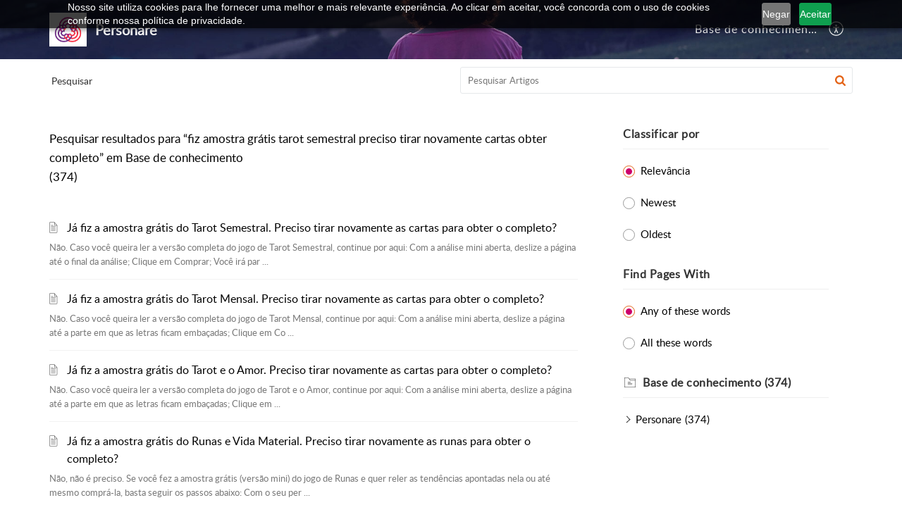

--- FILE ---
content_type: text/html;charset=UTF-8
request_url: https://atendimento.personare.com.br/portal/pt-br/kb/search/fiz%20amostra%20gr%C3%A1tis%20tarot%20semestral%20preciso%20tirar%20novamente%20cartas%20obter%20completo
body_size: 9283
content:

<!DOCTYPE html>
<html id="portal_html" lang=pt-br><head>                  
<meta http-equiv="X-UA-Compatible" content="IE=edge" /><meta name="viewport" content="width=device-width, initial-scale=1, maximum-scale=1" /><meta http-equiv="Cache-Control" content="no-cache, no-store, must-revalidate" /><meta http-equiv="Pragma" content="no-cache" />
<title>Personare | Base De Conhecimento</title>
 
<meta  name="description" content="Personare | Base De Conhecimento"/>
<meta  name="keywords" content="astrologia, numerologia, tarot, previsões, horóscopo, mapa astral"/>
<meta  name="twitter:card" content="summary"/>
 
<link rel="canonical" href="https://atendimento.personare.com.br/portal/pt-br/kb"/> 
<meta property="og:title" content="Personare | Base De Conhecimento" />
<meta property="og:site_name" content="Personare" />
<meta property="og:description" content="Personare | Base De Conhecimento" />
<meta property="og:type" content="article" />
<meta property="og:locale" content="pt-br" />
<meta property="og:url" content="https://atendimento.personare.com.br/portal/pt-br/kb" />
<meta property="og:image" content="https://contacts.zoho.com/file?ot=8&amp;t=serviceorg&amp;ID=893491946" />
 
<link  rel="alternate" hreflang="pt-br" href="https://atendimento.personare.com.br/portal/pt-br/kb"/>
<link  rel="alternate" hreflang="x-default" href="https://atendimento.personare.com.br/portal/pt-br/kb"/>
<link  rel="alternate" hreflang="en" href="https://atendimento.personare.com.br/portal/en/kb"/>
 
<link rel="preconnect" href="//static.zohocdn.com"><script nonce="14c4e0695cfadb0cbf293ad2b80a9e19">var PortalInfo = JSON.parse("{\x22csp\x22:{\x22scriptSrcNonce\x22:\x2214c4e0695cfadb0cbf293ad2b80a9e19\x22},\x22agentsLoginPageURL\x22:\x22\x22,\x22isJWTEnabled\x22:false,\x22endUsersLoginPageURL\x22:\x22\x22,\x22profileStatus\x22:null,\x22i18NLangFile\x22:\x22pt_BR\x22,\x22isHCDomainForInlineImageEnabled\x22:false,\x22isNewCaptchaEnabled\x22:true,\x22nimbusEditorUrl\x22:\x22static.zohocdn.com\/zoho\-desk\-editor\x22,\x22isSEOClientRenderingEnabled\x22:false,\x22isEmbedChatButtonEnabled\x22:true,\x22agentSigninIframeURL\x22:\x22https:\/\/atendimento.personare.com.br\/support\/grupopersonare\/ShowHomePage.do\x22,\x22isTicketExportEnabled\x22:true,\x22isRemoteAuthEnabled\x22:false,\x22isAttachmentFileTypeRestrictionEnabled\x22:true,\x22isTicketsViewCountEnabled\x22:false,\x22isCDNCustomScriptEnabled\x22:false,\x22helpCenterInfo\x22:{\x22tabs\x22:[{\x22isDefault\x22:true,\x22displayName\x22:\x22Home\x22,\x22name\x22:\x22Home\x22,\x22isVisible\x22:true},{\x22isDefault\x22:false,\x22displayName\x22:\x22MyRequests\x22,\x22name\x22:\x22Cases\x22,\x22isVisible\x22:false},{\x22isDefault\x22:false,\x22displayName\x22:\x22SubmitRequest\x22,\x22name\x22:\x22SubmitRequest\x22,\x22isVisible\x22:true},{\x22isDefault\x22:false,\x22displayName\x22:\x22HelpCenter\x22,\x22name\x22:\x22Solutions\x22,\x22isVisible\x22:true},{\x22isDefault\x22:false,\x22displayName\x22:\x22Community\x22,\x22name\x22:\x22Community\x22,\x22isVisible\x22:true}],\x22logoLinkBackUrl\x22:\x22https:\/\/www.personare.com.br\/\x22,\x22departmentIds\x22:[\x221151832000000536225\x22,\x221151832000000006907\x22,\x221151832000000511045\x22,\x221151832000000482616\x22,\x221151832000000526685\x22,\x221151832000000545789\x22],\x22locale\x22:\x22pt\-br\x22,\x22isOIDCEnabled\x22:false,\x22orgId\x22:\x22893491946\x22,\x22CustomizationDetails\x22:{\x22footerHtml\x22:null,\x22headerHtml\x22:\x22\/portal\/hccustomize\/edbsnfc892f7ab77ac0636a14efd124346f4fab248743915b06f203eabfdda20e72d2b520d122e2d2db758e260ddfd397724a\/header.html\x22,\x22css\x22:null,\x22customThemeId\x22:\x221151832000002064601\x22,\x22color\x22:{\x22menuBar\x22:{\x22border\x22:{\x22hex\x22:\x22#cd006b\x22,\x22opacity\x22:null},\x22normalMenu\x22:{\x22hex\x22:\x22#ffffff\x22,\x22opacity\x22:null},\x22selectedMenu\x22:{\x22hex\x22:\x22#ffffff\x22,\x22opacity\x22:null},\x22hoverMenuText\x22:null,\x22selectedMenuText\x22:null,\x22hoverMenu\x22:{\x22hex\x22:\x22#95358c\x22,\x22opacity\x22:null},\x22normalMenuText\x22:null},\x22buttons\x22:{\x22secondary\x22:{\x22hex\x22:\x22#f9f9f9\x22,\x22opacity\x22:null},\x22primaryText\x22:{\x22hex\x22:\x22#ffffff\x22,\x22opacity\x22:null},\x22primary\x22:{\x22hex\x22:\x22#cd006b\x22,\x22opacity\x22:null},\x22secondaryText\x22:{\x22hex\x22:\x22#333333\x22,\x22opacity\x22:null}},\x22tab\x22:{\x22background\x22:{\x22hex\x22:\x22#ffffff\x22,\x22opacity\x22:null},\x22opacity\x22:\x220\x22},\x22footer\x22:{\x22background\x22:{\x22hex\x22:\x22#3b406c\x22,\x22opacity\x22:null},\x22link\x22:{\x22hex\x22:\x22#ffffff\x22,\x22opacity\x22:null},\x22text\x22:{\x22hex\x22:\x22#ffffff\x22,\x22opacity\x22:null},\x22linkHover\x22:{\x22hex\x22:\x22#ffffff\x22,\x22opacity\x22:null}},\x22breadCrumb\x22:{\x22background\x22:{\x22hex\x22:\x22#ffffff\x22,\x22opacity\x22:null},\x22text\x22:{\x22hex\x22:\x22#333333\x22,\x22opacity\x22:null},\x22hoverText\x22:{\x22hex\x22:\x22#cd006b\x22,\x22opacity\x22:null}},\x22link\x22:{\x22normalText\x22:{\x22hex\x22:\x22#000000\x22,\x22opacity\x22:null},\x22selectedText\x22:null,\x22primaryText\x22:null,\x22primaryHoverText\x22:null,\x22primarySelectedText\x22:null,\x22hoverText\x22:{\x22hex\x22:\x22#cd006b\x22,\x22opacity\x22:null},\x22secondaryText\x22:null,\x22secondaryHoverText\x22:null},\x22header\x22:{\x22background\x22:{\x22image\x22:{\x22fileName\x22:\x22dcc736a68531c38f95c9698f68f8c74e29a0fc0b.jpeg\x22,\x22imageURL\x22:\x22https:\/\/desk.zoho.com\/portal\/api\/customThemes\/1151832000002064601\/images\/1515571000000075145?portalId=edbsnfc892f7ab77ac0636a14efd124346f4f66cdead7c358e7a228d8ab2b71141dd2\x22,\x22imageDataURI\x22:null,\x22id\x22:\x221515571000000075145\x22},\x22color\x22:{\x22hex\x22:\x22#ffffff\x22,\x22opacity\x22:null},\x22endColor\x22:null,\x22enabled\x22:[\x22image\x22],\x22startColor\x22:null},\x22backgroundImage\x22:null,\x22text\x22:{\x22hex\x22:\x22#ffffff\x22,\x22opacity\x22:null},\x22backgroundEnd\x22:null,\x22textHover\x22:null,\x22backgroundStart\x22:null},\x22body\x22:{\x22middleContainer\x22:null,\x22background\x22:{\x22hex\x22:\x22#ffffff\x22,\x22opacity\x22:null}}},\x22themeVersionID\x22:\x22v1176655604782\x22,\x22name\x22:\x22Elegant\x22,\x22font\x22:null},\x22isMultiLayoutEnabled\x22:true,\x22isZohoOneEnabled\x22:false,\x22portalName\x22:\x22grupopersonare\x22,\x22baseDomain\x22:\x22https:\/\/desk.zoho.com\x22,\x22portalId\x22:\x22edbsnfc892f7ab77ac0636a14efd124346f4f66cdead7c358e7a228d8ab2b71141dd2\x22,\x22KB\x22:{\x22comments\x22:{\x22uuid\x22:\x2204bd5201\-54d3\-4dc4\-9313\-6b035cbef660\x22}},\x22id\x22:\x221151832000000148013\x22,\x22isSMSAuthEnabled\x22:false,\x22preferences\x22:{\x22isKBWatchListEnabled\x22:true,\x22isAccountTicketViewable\x22:false,\x22isArticleUpdatedTimeVisible\x22:true,\x22isMultiLayoutGridViewEnabled\x22:false,\x22articleFeedbackFormOnDislike\x22:\x22show\x22,\x22isSEONoIndexNoFollowSetAcrossAllPages\x22:false,\x22isSignUpFormCustomized\x22:false,\x22tocPosition\x22:\x22top\x22,\x22showFeedbackFormOnDislike\x22:true,\x22isTicketViewsEnabled\x22:true,\x22isCustomStatusFilterEnabled\x22:false,\x22isArticleAuthorInfoVisible\x22:false,\x22isSelfSignUp\x22:false,\x22isImageWaitEnabled\x22:true,\x22isKBEndUsersCommentEnabled\x22:false,\x22isCommunityEnabled\x22:false,\x22isKBModerationEnabled\x22:true,\x22isTocEnabled\x22:true,\x22isClientDebuggingEnabled\x22:false,\x22isPayloadEncryptionEnabled\x22:false,\x22guestUserAccessRestriction\x22:{\x22submitTicket\x22:false},\x22signupFormLayout\x22:\x22SYSTEM_LAYOUT_FORM\x22,\x22isUserDeletionEnabled\x22:true,\x22isSEOSetAcrossAllPages\x22:true,\x22isHelpCenterPublic\x22:true,\x22searchScope\x22:\x22global\x22,\x22isKBCommentAttachmentsEnabled\x22:true,\x22isCommunityAtMentionEnabled\x22:true,\x22imageWaitingTime\x22:\x221000\x22,\x22isMultilingualEnabled\x22:true,\x22communityLandingPage\x22:\x22allcategory\x22,\x22isKBEnabled\x22:true,\x22isSecondaryContactsEnabled\x22:false,\x22isKBCommentsRecycleBinEnabled\x22:true,\x22isOnHoldEnabled\x22:true,\x22isContactAccountMultiMappingEnabled\x22:false,\x22isOTPBasedAuthenticationEnabled\x22:false,\x22isGamificationEnabled\x22:false,\x22isTagsEnabled\x22:true},\x22activeLocales\x22:[{\x22i18nLocaleName\x22:\x22English\x22,\x22name\x22:\x22personare\x22,\x22locale\x22:\x22en\x22,\x22type\x22:\x22OTHER\x22,\x22status\x22:\x22ACCESIBLE_IN_HELPCENTER\x22},{\x22i18nLocaleName\x22:\x22Português (Brazil)\x22,\x22name\x22:\x22Personare\x22,\x22locale\x22:\x22pt\-br\x22,\x22type\x22:\x22DEFAULT\x22,\x22status\x22:\x22ACCESIBLE_IN_HELPCENTER\x22}],\x22url\x22:\x22https:\/\/atendimento.personare.com.br\/portal\/\x22,\x22logoUrl\x22:\x22https:\/\/contacts.zoho.com\/file?ot=8\x26t=serviceorg\x26ID=893491946\x22,\x22accountId\x22:\x2210101841091\x22,\x22locales\x22:[{\x22localeCode\x22:\x22en\x22,\x22name\x22:\x22English (United States)\x22},{\x22localeCode\x22:\x22pt\-br\x22,\x22name\x22:\x22Portuguese (Brazil)\x22}],\x22isDefault\x22:true,\x22name\x22:\x22Personare\x22,\x22favIconUrl\x22:\x22https:\/\/atendimento.personare.com.br\/portal\/api\/helpCenters\/1151832000000148013\/favIcon\/1515571000000038003?orgId=893491946\x22,\x22primaryLocale\x22:\x22pt\-br\x22},\x22hcUsersSignInIframeURL\x22:\x22https:\/\/accounts.zohoportal.com\/accounts\/signin?_sh=false\x26client_portal=true\x26servicename=ZohoSupport\x22,\x22showAgentLoginInHC\x22:false,\x22zAppsFrameUrl\x22:\x22{{uuId}}.zappsusercontent.com\x22,\x22isCPSamlEnabled\x22:false,\x22zuid\x22:\x22\x22,\x22customScript\x22:null,\x22iamDomainOfHC\x22:\x22https:\/\/accounts.zohoportal.com\x22,\x22gtmId\x22:null,\x22attachmentControl\x22:{\x22type\x22:\x22FULL_PERMISSION\x22},\x22cssforMobileOTP\x22:\x22\/portal\/css\/hc_new_signin.css\x22,\x22csrf_token\x22:\x224a5afe18\-4424\-4b9a\-8dfb\-e9ab453f4211\x22,\x22nimbusThemeUrl\x22:\x22static.zohocdn.com\/helpcenter\/elegant\x22,\x22sandboxDomain\x22:\x22deskportal.zoho.com\x22,\x22isTicketIdRedirectionEnabled\x22:true,\x22hcUsersSignUpRegisterScriptURL\x22:\x22\x22,\x22isSigninUsingZohoEnabled\x22:false,\x22pageSenseTrackingScript\x22:\x22https:\/\/cdn.pagesense.io\/js\/personare1\/002d5e4a9c9d4009bb6377fe9750bf0f.js\x22,\x22isBotRequest\x22:true,\x22isGoalAnalyticsEnabled\x22:true,\x22moduleInfoMap\x22:{\x22Products\x22:{\x22changed_module_sanitized\x22:\x22produtos\x22,\x22changed_i18n_module\x22:\x22Produtos\x22,\x22changed_module\x22:\x22Produtos\x22,\x22changed_module_apikey\x22:\x22products\x22,\x22changed_i18n_plural_module\x22:\x22Produtos\x22,\x22changed_sing_module\x22:\x22Produto\x22,\x22changed_plural_module\x22:\x22Produtos\x22,\x22changed_i18n_sing_module\x22:\x22Produto\x22},\x22Solutions\x22:{\x22changed_module_sanitized\x22:\x22knowledge\-base\x22,\x22changed_i18n_module\x22:\x22Base de conhecimento\x22,\x22changed_module\x22:\x22Knowledge Base\x22,\x22changed_module_apikey\x22:\x22kbCategory\x22,\x22changed_i18n_plural_module\x22:\x22Artigos\x22,\x22changed_sing_module\x22:\x22Article\x22,\x22changed_plural_module\x22:\x22Articles\x22,\x22changed_i18n_sing_module\x22:\x22Artigo\x22},\x22Contacts\x22:{\x22changed_module_sanitized\x22:\x22contacts\x22,\x22changed_i18n_module\x22:\x22Contatos\x22,\x22changed_module\x22:\x22Contacts\x22,\x22changed_module_apikey\x22:\x22contacts\x22,\x22changed_i18n_plural_module\x22:\x22Contatos\x22,\x22changed_sing_module\x22:\x22Contact\x22,\x22changed_plural_module\x22:\x22Contacts\x22,\x22changed_i18n_sing_module\x22:\x22Contato\x22},\x22Customers\x22:{\x22changed_module_sanitized\x22:\x22customers\x22,\x22changed_i18n_module\x22:\x22Clientes\x22,\x22changed_module\x22:\x22Customers\x22,\x22changed_module_apikey\x22:\x22customers\x22,\x22changed_i18n_plural_module\x22:\x22Clientes\x22,\x22changed_sing_module\x22:\x22Customer\x22,\x22changed_plural_module\x22:\x22Customers\x22,\x22changed_i18n_sing_module\x22:\x22Cliente\x22},\x22Cases\x22:{\x22changed_module_sanitized\x22:\x22tickets\x22,\x22changed_i18n_module\x22:\x22Tickets\x22,\x22changed_module\x22:\x22Tickets\x22,\x22changed_module_apikey\x22:\x22tickets\x22,\x22changed_i18n_plural_module\x22:\x22Tickets\x22,\x22changed_sing_module\x22:\x22Ticket\x22,\x22changed_plural_module\x22:\x22Tickets\x22,\x22changed_i18n_sing_module\x22:\x22Ticket\x22},\x22Accounts\x22:{\x22changed_module_sanitized\x22:\x22contas\x22,\x22changed_i18n_module\x22:\x22Contas\x22,\x22changed_module\x22:\x22Contas\x22,\x22changed_module_apikey\x22:\x22accounts\x22,\x22changed_i18n_plural_module\x22:\x22Contas\x22,\x22changed_sing_module\x22:\x22Conta\x22,\x22changed_plural_module\x22:\x22Contas\x22,\x22changed_i18n_sing_module\x22:\x22Conta\x22},\x22Community\x22:{\x22changed_module_sanitized\x22:\x22community\x22,\x22changed_i18n_module\x22:\x22Comunidade\x22,\x22changed_module\x22:\x22Community\x22,\x22changed_module_apikey\x22:\x22community\x22,\x22changed_i18n_plural_module\x22:\x22Comunidade\x22,\x22changed_sing_module\x22:\x22Community\x22,\x22changed_plural_module\x22:\x22Community\x22,\x22changed_i18n_sing_module\x22:\x22Comunidade\x22}},\x22helpCentreIamDomain\x22:\x22https:\/\/accounts.zohoportal.com\x22,\x22hcUsersForgotPwdIframeURL\x22:\x22https:\/\/accounts.zohoportal.com\/accounts\/password\/forgot?_sh=false\x26_embed=true\x26client_portal=true\x26servicename=ZohoSupport\x26_hn=true\x22,\x22isNewAPIForKB\x22:true,\x22isCustomerHappinessEnabled\x22:true,\x22editorVersion\x22:\x225.3.7\x22,\x22agentForgotPwdURL\x22:\x22https:\/\/accounts.zoho.com\/password?servicename=ZohoSupport\x26serviceurl=%2Fsupport%2Fgrupopersonare\x26service_language=pt\x22,\x22editorUrl\x22:\x22https:\/\/static.zohocdn.com\/zoho\-desk\-editor\/EV5.3.7\/js\/ZohoDeskEditor.js\x22,\x22serviceName\x22:\x22ZohoSupport\x22,\x22isFolderPermalinkEnabled\x22:false,\x22userId\x22:\x22\x22,\x22accountsUrls\x22:{\x22forgotPasswordIframeUrl\x22:\x22https:\/\/atendimento.personare.com.br\/accounts\/p\/10101841091\/password?servicename=ZohoSupport\x22,\x22logoutUrl\x22:\x22https:\/\/atendimento.personare.com.br\/accounts\/p\/10101841091\/logout?servicename=ZohoSupport\x22,\x22signInIframeUrl\x22:\x22https:\/\/atendimento.personare.com.br\/accounts\/p\/10101841091\/signin?servicename=ZohoSupport\x22,\x22reloginUrl\x22:\x22https:\/\/atendimento.personare.com.br\/accounts\/p\/10101841091\/account\/v1\/relogin?servicename=ZohoSupport\x22},\x22defaultDepId\x22:\x221151832000000006907\x22,\x22isFederatedLoginEnabled\x22:false,\x22isFreePlan\x22:false,\x22agentInterfaceIamDomain\x22:\x22https:\/\/accounts.zoho.com\x22}")

function inIframe(){try{return window.self!==window.top}catch(n){return!0}}var loadingInIframe=inIframe()
try{if(loadingInIframe){var parentWindow=window.parent||{},portalPortalInfo=parentWindow.PortalInfo||{},parentHelpcenterInfo=portalPortalInfo.helpCenterInfo||{},parentPortalUrl=parentHelpcenterInfo.url,helpCenterInfo=PortalInfo.helpCenterInfo||{}
if(helpCenterInfo.url==parentPortalUrl){var hcCustomizationTemp=void 0===parentWindow.hcCustomization?!1:parentWindow.hcCustomization
!hcCustomizationTemp&&window.parent.location.reload()}}}catch(e){console.log("Couldn't access parent page")};
var deploymentType = "US";
var isPortalMarketPlaceEnabled = "false";
var cdnDomain = {
portalJs : "//static.zohocdn.com\/helpcenter\/elegant/",
portalCss : "//static.zohocdn.com\/helpcenter\/elegant/",
portalImages : "//static.zohocdn.com\/helpcenter\/elegant/",
portalFonts : "//static.zohocdn.com\/helpcenter\/elegant/"
}
var awsDomain={
portalJs : "//static.zohocdn.com\/helpcenter\/elegant/",
portalCss : "//static.zohocdn.com\/helpcenter\/elegant/",
portalImages : "//static.zohocdn.com\/helpcenter\/elegant/",
portalFonts : "//static.zohocdn.com\/helpcenter\/elegant/"
}
PortalInfo [ "nimbusCDNFingerprints" ] = {"header.js":"header.e9175a378910f30f6d3a_.js","ZFramework.js":"ZFramework.9f407154b37b8a411ef0.js","ticketIconContent.js":"ticketIconContent.ef132fd7d5b0d1a64650_.js","articles.js":"articles.3dc2347a5f4495bd1b97_.js","attachmentIconContent.js":"attachmentIconContent.c737c2175513ddd0820c_.js","clonerepo.js":"clonerepo.c3ffb6623bc79276dfc4.js","community.js":"community.922fe12176e9daa97319_.js","modalwidget.js":"modalwidget.da9eaf30ccb126797416_.js","editorInit.js":"editorInit.415eecb748747862d473.js","d3.js":"d3.30021d67a0d610173d29.js","react.js":"react.vendor.0a48cd3eb89bbe20219a_.js","widget.js":"widget.303a67741b0eaab58888_.js","mpwidget.js":"mpwidget.937a2b40a8c98ab95486_.js","article.js":"article.496e5135441a77fe104a_.js","widgets.js":"widgets.4de4404610ad0058a750_.js","main.js":"main.5e37e2b783804b7421bf_.js","topics.js":"topics.52c02a56a98ecb9b2c6c_.js","contributors.js":"contributors.ff67b187dff45da0fa73_.js","profile.js":"profile.25e9b80b4c15b5a20088_.js","ticket.js":"ticket.bcd59837f16e894bf8cc_.js","vendor.js":"vendor.f20cc32b8fe1c0809966_.js","mpextensionconfig.js":"mpextensionconfig.6bec9cd2468b2894e35c_.js","iconContent.js":"iconContent.65dff2bee907943bfb45_.js","search.js":"search.ce3cb63a50ff60a3069e_.js","runtime~main.js":"runtime~main.e0e48d2e57e81237412c_.js","runtime~widget.js":"runtime~widget.81624dfcaacfc34d9ce6_.js","authorizationPage.js":"authorizationPage.cb1b5f025bc8a040777c_.js","module.js":"module.6247d29cd4eea935a702_.js","ZohoCharts.min.js":"ZohoCharts.min.cabace3b2b984aceae99.js"};
PortalInfo [ "nimbusCDNFingerprintsCSS" ] = {"community.css":"community.922fe12176e9daa97319_.css","main.css":"main.5e37e2b783804b7421bf_.css","zohohckbarticlenotes.css":"zohohckbarticlenotes.95444bc1534bf935b6ce.css","search.css":"search.ce3cb63a50ff60a3069e_.css","modalwidget.css":"modalwidget.da9eaf30ccb126797416_.css","articles.css":"articles.3dc2347a5f4495bd1b97_.css","mpwidget.css":"mpwidget.937a2b40a8c98ab95486_.css","mpextensionconfig.css":"mpextensionconfig.6bec9cd2468b2894e35c_.css","ZohoDeskEditorTools.min.css":"ZohoDeskEditorTools.min.a43e16bb8cb7999b5c85.css","header.css":"header.e9175a378910f30f6d3a_.css","print.css":"print.41d57b1966089ba45581.css","ZohoDeskEditor.min.css":"ZohoDeskEditor.min.2045c6d4332a50bafdcd.css","module.css":"module.6247d29cd4eea935a702_.css","widgets.css":"widgets.4de4404610ad0058a750_.css","article.css":"article.496e5135441a77fe104a_.css","authorizationPage.css":"authorizationPage.cb1b5f025bc8a040777c_.css","topics.css":"topics.52c02a56a98ecb9b2c6c_.css","showoriginal.css":"showoriginal.8571cb917871b37fa779.css","profile.css":"profile.25e9b80b4c15b5a20088_.css","ticket.css":"ticket.bcd59837f16e894bf8cc_.css","kbeditorinner.css":"kbeditorinner.1f46b7046d71339b0596.css","hc_authentication.css":"hc_authentication.e23fe04c5ccef9ac9f15.css","contributors.css":"contributors.ff67b187dff45da0fa73_.css"} || {};
Object.assign ( PortalInfo [ "nimbusCDNFingerprints" ] || {}, {"header.js":"header.e9175a378910f30f6d3a_.js","ZFramework.js":"ZFramework.9f407154b37b8a411ef0.js","ticketIconContent.js":"ticketIconContent.ef132fd7d5b0d1a64650_.js","articles.js":"articles.3dc2347a5f4495bd1b97_.js","attachmentIconContent.js":"attachmentIconContent.c737c2175513ddd0820c_.js","clonerepo.js":"clonerepo.c3ffb6623bc79276dfc4.js","community.js":"community.922fe12176e9daa97319_.js","modalwidget.js":"modalwidget.da9eaf30ccb126797416_.js","editorInit.js":"editorInit.415eecb748747862d473.js","d3.js":"d3.30021d67a0d610173d29.js","react.js":"react.vendor.0a48cd3eb89bbe20219a_.js","widget.js":"widget.303a67741b0eaab58888_.js","mpwidget.js":"mpwidget.937a2b40a8c98ab95486_.js","article.js":"article.496e5135441a77fe104a_.js","widgets.js":"widgets.4de4404610ad0058a750_.js","main.js":"main.5e37e2b783804b7421bf_.js","topics.js":"topics.52c02a56a98ecb9b2c6c_.js","contributors.js":"contributors.ff67b187dff45da0fa73_.js","profile.js":"profile.25e9b80b4c15b5a20088_.js","ticket.js":"ticket.bcd59837f16e894bf8cc_.js","vendor.js":"vendor.f20cc32b8fe1c0809966_.js","mpextensionconfig.js":"mpextensionconfig.6bec9cd2468b2894e35c_.js","iconContent.js":"iconContent.65dff2bee907943bfb45_.js","search.js":"search.ce3cb63a50ff60a3069e_.js","runtime~main.js":"runtime~main.e0e48d2e57e81237412c_.js","runtime~widget.js":"runtime~widget.81624dfcaacfc34d9ce6_.js","authorizationPage.js":"authorizationPage.cb1b5f025bc8a040777c_.js","module.js":"module.6247d29cd4eea935a702_.js","ZohoCharts.min.js":"ZohoCharts.min.cabace3b2b984aceae99.js"} );
window.isAWSEnabled = false;
/* 			window.addCDNExpireCookie=function(){if("undefined"==typeof navigator||navigator.onLine){var n=new Date,t=new Date(n);t.setDate(n.getDate()+1),document.cookie="aws_cdn_failed=1;expires="+t.toGMTString()}},
window.isAWSCDNUrl=function(n,t){var i=window.awsDomain[t];return!(!i||-1===n.indexOf(i))},
window.onNotifyError=function(n,t){if(isAWSCDNUrl(n,t)){addCDNExpireCookie();location.reload(!0)}},
window.isAWSCDNFailed=function(){var n=document.cookie.match("aws_cdn_failed=(.*?)(;|$)");return!!n&&"1"===unescape(n[1])},
*/			window.getStaticDomain=function(){var n=cdnDomain;return window.staticDomain?Object.assign?Object.assign({},window.staticDomain,n):Object.keys(n).reduce(function(t,i){return t[i]=n[i],t},window.staticDomain):n},
window.makeRequest=function(n,t){return new Promise(function(i,e){var o=new XMLHttpRequest;o.open(n,t),o.onload=function(){this.status>=200&&this.status<300?i(o.response):e({status:this.status,statusText:o.statusText})},o.send()})},
window.staticDomain=getStaticDomain();

if(!window.Promise){var setTimeoutFunc=setTimeout;function noop(){}function bind(e,n){return function(){e.apply(n,arguments)}}function handle(e,n){for(;3===e._state;)e=e._value;0!==e._state?(e._handled=!0,Promise._immediateFn(function(){var t=1===e._state?n.onFulfilled:n.onRejected;if(null!==t){var o;try{o=t(e._value)}catch(e){return void reject(n.promise,e)}resolve(n.promise,o)}else(1===e._state?resolve:reject)(n.promise,e._value)})):e._deferreds.push(n)}function resolve(e,n){try{if(n===e)throw new TypeError("A promise cannot be resolved with itself.");if(n&&("object"==typeof n||"function"==typeof n)){var t=n.then;if(n instanceof Promise)return e._state=3,e._value=n,void finale(e);if("function"==typeof t)return void doResolve(bind(t,n),e)}e._state=1,e._value=n,finale(e)}catch(n){reject(e,n)}}function reject(e,n){e._state=2,e._value=n,finale(e)}function finale(e){2===e._state&&0===e._deferreds.length&&Promise._immediateFn(function(){e._handled||Promise._unhandledRejectionFn(e._value)});for(var n=0,t=e._deferreds.length;n<t;n++)handle(e,e._deferreds[n]);e._deferreds=null}function Handler(e,n,t){this.onFulfilled="function"==typeof e?e:null,this.onRejected="function"==typeof n?n:null,this.promise=t}function doResolve(e,n){var t=!1;try{e(function(e){t||(t=!0,resolve(n,e))},function(e){t||(t=!0,reject(n,e))})}catch(e){if(t)return;t=!0,reject(n,e)}}window.Promise=function e(n){if(!(this instanceof e))throw new TypeError("Promises must be constructed via new");if("function"!=typeof n)throw new TypeError("not a function");this._state=0,this._handled=!1,this._value=void 0,this._deferreds=[],doResolve(n,this)};var _proto=Promise.prototype;_proto.catch=function(e){return this.then(null,e)},_proto.then=function(e,n){var t=new this.constructor(noop);return handle(this,new Handler(e,n,t)),t},Promise.all=function(e){return new Promise(function(n,t){if(!e||void 0===e.length)throw new TypeError("Promise.all accepts an array");var o=Array.prototype.slice.call(e);if(0===o.length)return n([]);var r=o.length;function i(e,s){try{if(s&&("object"==typeof s||"function"==typeof s)){var c=s.then;if("function"==typeof c)return void c.call(s,function(n){i(e,n)},t)}o[e]=s,0==--r&&n(o)}catch(e){t(e)}}for(var s=0;s<o.length;s++)i(s,o[s])})},Promise.resolve=function(e){return e&&"object"==typeof e&&e.constructor===Promise?e:new Promise(function(n){n(e)})},Promise.reject=function(e){return new Promise(function(n,t){t(e)})},Promise.race=function(e){return new Promise(function(n,t){for(var o=0,r=e.length;o<r;o++)e[o].then(n,t)})},Promise._immediateFn="function"==typeof setImmediate&&function(e){setImmediate(e)}||function(e){setTimeoutFunc(e,0)},Promise._unhandledRejectionFn=function(e){"undefined"!=typeof console&&console&&console.warn("Possible Unhandled Promise Rejection:",e)}}
var headerHtmlPromise, footerHtmlPromise;
var customizationObj= PortalInfo.helpCenterInfo.CustomizationDetails || {};
if(customizationObj.headerHtml){
headerHtmlPromise= makeRequest('GET',customizationObj.headerHtml)//No I18N
}
if(customizationObj.footerHtml){
footerHtmlPromise= makeRequest('GET',customizationObj.footerHtml)//No I18N
}</script><link href="https://atendimento.personare.com.br/portal/api/helpCenters/1151832000000148013/favIcon/1515571000000038003?orgId=893491946" TYPE='IMAGE/X-ICON' REL='SHORTCUT ICON'/>
<link rel="preload" href='https://contacts.zoho.com/file?ot=8&t=serviceorg&ID=893491946' as="image"/>
<link rel="stylesheet" type="text/css" integrity="sha384-s/2EYTg13V66KbkVookl40JFL8NHK4J7I0Lo6JMgiExPLi3ZYb/TdM0YwoBrk05D" crossorigin="anonymous" href="//static.zohocdn.com/helpcenter/elegant/css/main.5e37e2b783804b7421bf_.css"></link>
<style id="customCss"></style>

<script type="text/javascript" nonce="14c4e0695cfadb0cbf293ad2b80a9e19" integrity="sha384-Q7/Yr/2TO46oYNB3uQ4uE/TYh2fMoAH/aGCKNIqIGCptCr54FIJ0rBi1MCk83Ozp" crossorigin="anonymous"  src="//static.zohocdn.com/helpcenter/elegant/js/react.vendor.0a48cd3eb89bbe20219a_.js"></script>
<script type="text/javascript" nonce="14c4e0695cfadb0cbf293ad2b80a9e19" integrity="sha384-1DxLCJkhWzfWVSR1dp8kzXcKq9VIvCfnPcqVIEn691xctG8IYLyyRp1uXsC7fHVp" crossorigin="anonymous" src="//static.zohocdn.com/helpcenter/elegant/js/vendor.f20cc32b8fe1c0809966_.js"></script>
<script type="text/javascript" nonce="14c4e0695cfadb0cbf293ad2b80a9e19" integrity="sha384-pdCPYrzaZLjyV5wk+esViUQc8jcuhNvnEAeW4Nlkr2DgA1YDvAoZw8u1wLpCfDd5" crossorigin="anonymous" src="//static.zohocdn.com/helpcenter/elegant/js/main.5e37e2b783804b7421bf_.js"></script>
<script type="text/javascript" nonce="14c4e0695cfadb0cbf293ad2b80a9e19" integrity="sha384-g1+pwrljuqnsayqjxDXv4ZcpVhzcHo9QdiHhSyitIFnYZY9ZEHzlkiD9uMYoAQI/" crossorigin="anonymous" src="//static.zohocdn.com/helpcenter/elegant/js/runtime~main.e0e48d2e57e81237412c_.js"></script>
<script type="text/javascript" nonce="14c4e0695cfadb0cbf293ad2b80a9e19" integrity="sha384-QHAkkK7eMpyROn1Mwz0Gs0lKSIaB+iwcIM8p2eBvD4wu2T8Cacha78iDNi8Nif3Q" crossorigin="anonymous" src="//static.zohocdn.com/helpcenter/elegant/i18n/pt_BR.1f042abb985c12166f4a.js"></script></head><body class="body"><div id="container"/>
<h1>Personare | Base De Conhecimento</h1>

<div id="seoBodyContent"><ul><li><h1>Base de conhecimento</h1></li>
<li><a href="https://atendimento.personare.com.br/portal/pt-br/kb/personare" rel="noopener" target="_blank" ><h2>Personare</h2></a><div><img src="https://desk.zoho.com/portal/api/kbCategory/1151832000000348015/logo/1515571000000080018?orgId=893491946" ></img></div><div><span>Categoria geral</span></div></li>
</ul>
<ul><li><h1>Recent Articles</h1></li>
<li><a href="https://atendimento.personare.com.br/portal/pt-br/kb/articles/como-%C3%A9-feita-a-renova%C3%A7%C3%A3o-autom%C3%A1tica" rel="noopener" target="_blank" ><h2>Como é feita a renovação automática?</h2></a><div><span>A assinatura de Personare Cursos é renovada automaticamente após 1 (um) ano. Mas não se preocupe, entraremos em contato com você por e-mail e-mail avisando quando sua assinatura estiver perto de expirar. Você terá total controle caso não queira ...</span></div></li>
<li><a href="https://atendimento.personare.com.br/portal/pt-br/kb/articles/como-acessar-o-zoom" rel="noopener" target="_blank" ><h2>Como acessar o Zoom?</h2></a><div><span>Você pode acessar o Zoom pelos navegadores do Google Chrome, Mozilla Firefox ou Safari para ingressar nas aulas, seja no seu computador/notebook ou smartphone. O link de todas as aulas ao vivo serão enviadas para você via e-mail e na ...</span></div></li>
<li><a href="https://atendimento.personare.com.br/portal/pt-br/kb/articles/quais-cursos-o-personare-oferece" rel="noopener" target="_blank" ><h2>Quais cursos o Personare oferece?</h2></a><div><span>Temos os seguintes Cursos disponíveis na Plataforma Personare Cursos: Curso Prepare-se para 2025; Curso Alimentação e o seu Mapa Astral; Curso Astrologia para Superar as Dores de Amor; Curso Básico de Astrologia; Curso Avançado de Astrologia; Curso ...</span></div></li>
<li><a href="https://atendimento.personare.com.br/portal/pt-br/kb/articles/como-eu-acesso-o-curso-que-comprei" rel="noopener" target="_blank" ><h2>Como eu acesso o curso que comprei?</h2></a><div><span>Feito a compra do curso, não se preocupe, você receberá um e-mail com as informações de acesso. Além disso, o curso fica disponível na seção Seus Serviços no site do Personare. Para fazer login é muito simples, veja só: 1. Faça login no Personare: ...</span></div></li>
<li><a href="https://atendimento.personare.com.br/portal/pt-br/kb/articles/terei-quanto-tempo-de-acesso-ao-curso" rel="noopener" target="_blank" ><h2>Terei quanto tempo de acesso ao curso?</h2></a><div><span>Assinando a Plataforma Personare Cursos, você terá acesso a todos os cursos disponíveis e conteúdos que ainda vamos lançar por 12 meses. A renovação da assinatura é automática, mas não se preocupe, entraremos em contato com você via e-mail avisando ...</span></div></li>
</ul>
<ul><li><h1>Popular Articles</h1></li>
<li><a href="https://atendimento.personare.com.br/portal/pt-br/kb/articles/o-calend%C3%A1rio-de-corte-de-cabelo-%C3%A9-uma-ferramenta-gratuita" rel="noopener" target="_blank" ><h2>O Calendário de Corte de Cabelo é uma ferramenta gratuita?</h2></a><div><span>Sim. O Calendário de Corte de Cabelo é um dos serviços gratuitos oferecidos pelo Personare. Para maiores informações sobre o Calendário de Corte de Cabelo, acesse o link https://www.personare.com.br/astrologia/calendario-corte-de-cabelo</span></div></li>
<li><a href="https://atendimento.personare.com.br/portal/pt-br/kb/articles/posso-ser-parceiro-do-personare-11-8-2025" rel="noopener" target="_blank" ><h2>Posso ser parceiro do Personare?</h2></a><div><span>Se interessou em fazer uma parceria com o Personare? Envie uma mensagem para a gente pelo e-mail parcerias@personare.com.br</span></div></li>
<li><a href="https://atendimento.personare.com.br/portal/pt-br/kb/articles/termos-de-uso-personare" rel="noopener" target="_blank" ><h2>Termos de Uso, Condições de Serviço e Política de Privacidade do Personare</h2></a><div><span>1. DEFINIÇÕES E ACEITAÇÃO DOS TERMOS 1.1. Este Termo de Uso, Condições de Serviço e Política de Privacidade (&#34;Termo&#34;) regula o uso dos serviços, conteúdos e produtos oferecidos pela PERSONARE AUTOCONHECIMENTO PARA O BEM-VIVER LTDA., inscrita no CNPJ ...</span></div></li>
<li><a href="https://atendimento.personare.com.br/portal/pt-br/kb/articles/n%C3%A3o-sei-minha-hora-de-nascimento-posso-fazer-a-sinastria-amorosa" rel="noopener" target="_blank" ><h2>Não sei minha hora de nascimento. Posso fazer a Sinastria Amorosa?</h2></a><div><span>O cálculo da Sinastria Amorosa é feito com base na data, hora e local de nascimento de cada pessoa. Se você não souber a sua hora, poderá olhar na certidão de nascimento. Esse documento possui o horário mais aproximado do instante em que você nasceu. ...</span></div></li>
<li><a href="https://atendimento.personare.com.br/portal/pt-br/kb/articles/como-anunciar-no-personare" rel="noopener" target="_blank" ><h2>Como anunciar no Personare?</h2></a><div><span>Gostaria de anunciar sua empresa no Personare? É possível! Para conhecer nossas formas de anúncio, oportunidades de negócio e investimento, entre em contato com a gente pelo e-mail: comercial@personare.com.br.</span></div></li>
</ul>
</div> 
<script nonce="14c4e0695cfadb0cbf293ad2b80a9e19">renderApp && renderApp();</script>
</body></html>

--- FILE ---
content_type: text/javascript;charset=UTF-8
request_url: https://static.zohocdn.com/helpcenter/elegant/js/search.ce3cb63a50ff60a3069e_.js
body_size: 18540
content:
(window.HelpCenterTheme4Jsonp=window.HelpCenterTheme4Jsonp||[]).push([[18],{"./src/components/common/badge/Badge.css":function(e,t,a){e.exports={commonSize:"Badge__commonSize commonStyle__txtCapitalize",arrow:"Badge__arrow",idea:"Badge__idea Badge__commonSize commonStyle__txtCapitalize",question:"Badge__question Badge__commonSize commonStyle__txtCapitalize",problem:"Badge__problem Badge__commonSize commonStyle__txtCapitalize",announcement:"Badge__announcement Badge__commonSize commonStyle__txtCapitalize",discussion:"Badge__discussion Badge__commonSize commonStyle__txtCapitalize",bestanswer:"Badge__bestanswer",inprogress:"Badge__inprogress"}},"./src/components/common/badge/Badge.js":function(e,t,a){"use strict";a.d(t,"a",(function(){return b}));var n=a("./node_modules/@zohodesk/react-cli/node_modules/@babel/runtime/helpers/classCallCheck.js"),o=a.n(n),r=a("./node_modules/@zohodesk/react-cli/node_modules/@babel/runtime/helpers/createClass.js"),l=a.n(r),i=a("./node_modules/@zohodesk/react-cli/node_modules/@babel/runtime/helpers/inherits.js"),c=a.n(i),s=a("./node_modules/@zohodesk/react-cli/node_modules/@babel/runtime/helpers/possibleConstructorReturn.js"),d=a.n(s),m=a("./node_modules/@zohodesk/react-cli/node_modules/@babel/runtime/helpers/getPrototypeOf.js"),u=a.n(m),p=a("./node_modules/@zohodesk/react-cli/node_modules/react/index.js"),h=a.n(p),_=(a("./node_modules/@zohodesk/react-cli/node_modules/prop-types/index.js"),a("./src/components/common/icon/Icon.js")),y=a("./src/components/common/badge/Badge.css"),f=a.n(y);function v(e){var t=function(){if("undefined"==typeof Reflect||!Reflect.construct)return!1;if(Reflect.construct.sham)return!1;if("function"==typeof Proxy)return!0;try{return Boolean.prototype.valueOf.call(Reflect.construct(Boolean,[],(function(){}))),!0}catch(e){return!1}}();return function(){var a,n=u()(e);if(t){var o=u()(this).constructor;a=Reflect.construct(n,arguments,o)}else a=n.apply(this,arguments);return d()(this,a)}}var b=function(e){c()(a,e);var t=v(a);function a(e){return o()(this,a),t.call(this,e)}return l()(a,[{key:"render",value:function(){var e=this.props,t=e.text,a=e.type,n=void 0===a?"":a,o=e.arrow,r=e.toolTip,l=e.alt,i=this.props["data-id"]||"";return h.a.createElement("span",{title:r,"data-id":i+"_"+t,className:f.a[n.toLowerCase()]},t,o?h.a.createElement("span",{className:f.a.arrow},h.a.createElement(_.a,{name:"downArrow",size:"midSmall",alt:l})):null)}}]),a}(h.a.Component)},"./src/components/common/dottedmenupopup/DottedMenuPopup.css":function(e,t,a){e.exports={displayInB:"DottedMenuPopup__displayInB commonStyle__inlineBlock commonStyle__positionRel",dottedIcon:"DottedMenuPopup__dottedIcon commonStyle__cursor",dotMenuPopup:"DottedMenuPopup__dotMenuPopup",extraWidth:"DottedMenuPopup__extraWidth",content:"DottedMenuPopup__content"}},"./src/components/common/dottedmenupopup/DottedMenuPopup.js":function(e,t,a){"use strict";var n=a("./node_modules/@zohodesk/react-cli/node_modules/@babel/runtime/helpers/classCallCheck.js"),o=a.n(n),r=a("./node_modules/@zohodesk/react-cli/node_modules/@babel/runtime/helpers/createClass.js"),l=a.n(r),i=a("./node_modules/@zohodesk/react-cli/node_modules/@babel/runtime/helpers/assertThisInitialized.js"),c=a.n(i),s=a("./node_modules/@zohodesk/react-cli/node_modules/@babel/runtime/helpers/inherits.js"),d=a.n(s),m=a("./node_modules/@zohodesk/react-cli/node_modules/@babel/runtime/helpers/possibleConstructorReturn.js"),u=a.n(m),p=a("./node_modules/@zohodesk/react-cli/node_modules/@babel/runtime/helpers/getPrototypeOf.js"),h=a.n(p),_=a("./node_modules/@zohodesk/react-cli/node_modules/react/index.js"),y=a.n(_),f=(a("./node_modules/@zohodesk/react-cli/node_modules/prop-types/index.js"),a("./src/components/common/icon/Icon.js")),v=a("./src/components/common/popup/Popup.js"),b=a("./src/components/common/popup/Popup.css"),g=a.n(b),k=a("./src/components/common/dottedmenupopup/DottedMenuPopup.css"),C=a.n(k);function S(e){var t=function(){if("undefined"==typeof Reflect||!Reflect.construct)return!1;if(Reflect.construct.sham)return!1;if("function"==typeof Proxy)return!0;try{return Boolean.prototype.valueOf.call(Reflect.construct(Boolean,[],(function(){}))),!0}catch(e){return!1}}();return function(){var a,n=h()(e);if(t){var o=h()(this).constructor;a=Reflect.construct(n,arguments,o)}else a=n.apply(this,arguments);return u()(this,a)}}var E=function(e){d()(a,e);var t=S(a);function a(e){var n;return o()(this,a),(n=t.call(this,e)).togglePopup=n.togglePopup.bind(c()(n)),n}return l()(a,[{key:"togglePopup",value:function(e){var t=this.props,a=t.togglePopup,n=t.isPopupOpen;a(e,this.refs.content,this.refs.target),this.props.onPauseOnHover&&this.props.onPauseOnHover(!n)}},{key:"render",value:function(){var e=this.props,t=e.children,a=e.isPopupOpen,n=e.position,o=e.removeClose,r=e.isPopupReady,l=(e.defaultPosition,e.isNeedSpace),i=void 0!==l&&l,c=n?" "+g.a[n]:"",s=n?" "+g.a["arrow"+n]:"",d=y.a.Children.map(t,(function(e){if(e)return y.a.cloneElement(e,{onClick:function(t){t.preventDefault&&t.preventDefault(),t.stopPropagation&&t.stopPropagation(),e.props.onClick&&e.props.onClick(t)}})}));return y.a.createElement("div",{className:C.a.displayInB},y.a.createElement("span",{"data-act-offset-minus3":"true","data-id":this.props["data-id"],className:C.a.dottedIcon,onClick:this.togglePopup,ref:"target","aria-haspopup":"true","aria-expanded":!!a,tabIndex:"0",role:"button"},y.a.createElement(f.a,{name:"threedot",size:"small",color:"greyShade70",hoverColor:"brand",alt:"More"})),y.a.createElement("div",{ref:"content",className:C.a.content+(a?" "+g.a.isOpen+c:" "+g.a.hide)+(r?" "+g.a.isReady:" "),onClick:o,"aria-hidden":!a},y.a.createElement("span",{className:g.a.arrow+s}),y.a.createElement("div",{className:C.a.dotMenuPopup+(i?" "+C.a.extraWidth:"")},d)))}}]),a}(_.Component);t.a=Object(v.a)(E)},"./src/components/common/form/radio/Radio.css":function(e,t,a){e.exports={button:"Radio__button commonStyle__padding0 commonStyle__tAlignCenter commonStyle__verticalMiddle commonStyle__cursor commonStyle__positionRel",radioButton:"Radio__radioButton",radio:"Radio__radio commonStyle__positionRel",radioLabel:"Radio__radioLabel commonStyle__cursor",radioFaux:"Radio__radioFaux",formElementLabel:"Radio__formElementLabel",hasError:"Radio__hasError",radioButtonGroup:"Radio__radioButtonGroup undefined",radioBtnGroupCompactbuttonRadius:"Radio__radioBtnGroupCompactbuttonRadius"}},"./src/components/common/form/radio/Radio.js":function(e,t,a){"use strict";a.d(t,"a",(function(){return g}));var n=a("./node_modules/@zohodesk/react-cli/node_modules/@babel/runtime/helpers/classCallCheck.js"),o=a.n(n),r=a("./node_modules/@zohodesk/react-cli/node_modules/@babel/runtime/helpers/createClass.js"),l=a.n(r),i=a("./node_modules/@zohodesk/react-cli/node_modules/@babel/runtime/helpers/assertThisInitialized.js"),c=a.n(i),s=a("./node_modules/@zohodesk/react-cli/node_modules/@babel/runtime/helpers/inherits.js"),d=a.n(s),m=a("./node_modules/@zohodesk/react-cli/node_modules/@babel/runtime/helpers/possibleConstructorReturn.js"),u=a.n(m),p=a("./node_modules/@zohodesk/react-cli/node_modules/@babel/runtime/helpers/getPrototypeOf.js"),h=a.n(p),_=a("./node_modules/@zohodesk/react-cli/node_modules/react/index.js"),y=a.n(_),f=(a("./node_modules/@zohodesk/react-cli/node_modules/prop-types/index.js"),a("./src/components/common/form/radio/Radio.css")),v=a.n(f);function b(e){var t=function(){if("undefined"==typeof Reflect||!Reflect.construct)return!1;if(Reflect.construct.sham)return!1;if("function"==typeof Proxy)return!0;try{return Boolean.prototype.valueOf.call(Reflect.construct(Boolean,[],(function(){}))),!0}catch(e){return!1}}();return function(){var a,n=h()(e);if(t){var o=h()(this).constructor;a=Reflect.construct(n,arguments,o)}else a=n.apply(this,arguments);return u()(this,a)}}var g=function(e){d()(a,e);var t=b(a);function a(e){var n;return o()(this,a),(n=t.call(this,e)).onSelect=n.onSelect.bind(c()(n)),n.onKeyDown=n.onKeyDown.bind(c()(n)),n}return l()(a,[{key:"onSelect",value:function(e){var t=this.props,a=t.onSelect,n=t.id;a(t.value,n)}},{key:"onKeyDown",value:function(e){e&&e.keyCode&&13==e.keyCode&&e.preventDefault(),this.props.onKeyDown&&this.props.onKeyDown(e)}},{key:"render",value:function(){var e=this.props,t=e.id,a=e.name,n=e.type,o=e.value,r=e.defaultChecked,l=void 0!==r&&r,i=e.inputName,c=e.isChecked,s=void 0!==c&&c;return"button"==n?y.a.createElement("span",{className:v.a.button+" "+v.a.radioButton},y.a.createElement("input",{name:i,type:"radio",id:t,value:o,checked:s,onKeyDown:this.onKeyDown,onChange:this.onSelect}),y.a.createElement("label",{"data-act-clickable":"true",className:v.a.radioLabel,htmlFor:t},y.a.createElement("span",{className:v.a.radioFaux,"data-id":this.props["data-id"]},a))):y.a.createElement("span",{className:v.a.radio},y.a.createElement("input",{type:"radio",id:t,name:i,defaultChecked:l,onKeyDown:this.onKeyDown,onChange:this.onSelect,checked:s}),y.a.createElement("label",{"data-act-clickable":"true",className:v.a.radioLabel,htmlFor:t},y.a.createElement("span",{className:v.a.radioFaux,"data-id":this.props["data-id"]})," ",y.a.createElement("span",{className:v.a.formElementLabel},a)))}}]),a}(y.a.Component)},"./src/components/common/listheader/ListHeader.css":function(e,t,a){e.exports={fLeft:"ListHeader__fLeft commonStyle__fLeft",clBoth:"ListHeader__clBoth commonStyle__clBoth",linkText:"ListHeader__linkText commonStyle__zt3Link",backIcon:"ListHeader__backIcon commonStyle__fRight commonStyle__cursor",toggelIcon:"ListHeader__toggelIcon",editOption:"ListHeader__editOption commonStyle__cursor commonStyle__fRight commonStyle__zt3Brand",listIcon1:"ListHeader__listIcon1",listHeader1:"ListHeader__listHeader1 commonStyle__disFlexRow commonStyle__alignCenter",header1:"ListHeader__header1 commonStyle__margin0 commonStyle__flex1 commonStyle__overflowDotted commonStyle__wordWrapWord commonStyle__wordBreakWord",listIcon2:"ListHeader__listIcon2",listHeader2:"ListHeader__listHeader2 commonStyle__flex commonStyle__alignCenter",header2:"ListHeader__header2 commonStyle__flex1 commonStyle__overflowDotted",listHeader3:"ListHeader__listHeader3",listIcon3:"ListHeader__listIcon3",header3:"ListHeader__header3 commonStyle__margin0 commonStyle__padding0 commonStyle__wordWrapWord commonStyle__wordBreakWord",listIcon4:"ListHeader__listIcon4 ListHeader__listIcon1",listHeader4:"ListHeader__listHeader4",header4:"ListHeader__header4 commonStyle__margin0 commonStyle__overflowDotted",cursor:"ListHeader__cursor",headerContent:"ListHeader__headerContent commonStyle__flex1",headerType1:"ListHeader__headerType1",kbSubcategoryImg:"ListHeader__kbSubcategoryImg",description:"ListHeader__description",dottedPopup:"ListHeader__dottedPopup",popupListContainer:"ListHeader__popupListContainer",popupList:"ListHeader__popupList",followCount:"ListHeader__followCount",followTxt:"ListHeader__followTxt",count:"ListHeader__count",listIcon:"ListHeader__listIcon"}},"./src/components/common/listheader/ListHeader.js":function(e,t,a){"use strict";a.d(t,"a",(function(){return I}));var n=a("./node_modules/@zohodesk/react-cli/node_modules/@babel/runtime/helpers/classCallCheck.js"),o=a.n(n),r=a("./node_modules/@zohodesk/react-cli/node_modules/@babel/runtime/helpers/createClass.js"),l=a.n(r),i=a("./node_modules/@zohodesk/react-cli/node_modules/@babel/runtime/helpers/assertThisInitialized.js"),c=a.n(i),s=a("./node_modules/@zohodesk/react-cli/node_modules/@babel/runtime/helpers/inherits.js"),d=a.n(s),m=a("./node_modules/@zohodesk/react-cli/node_modules/@babel/runtime/helpers/possibleConstructorReturn.js"),u=a.n(m),p=a("./node_modules/@zohodesk/react-cli/node_modules/@babel/runtime/helpers/getPrototypeOf.js"),h=a.n(p),_=a("./node_modules/@zohodesk/react-cli/node_modules/react/index.js"),y=a.n(_),f=(a("./node_modules/@zohodesk/react-cli/node_modules/prop-types/index.js"),a("./src/provider/provider.js")),v=a("./src/components/common/listheader/ListHeader.css"),b=a.n(v),g=a("./src/components/common/icon/Icon.js"),k=a("./src/components/common/link/Link.js"),C=a("./src/components/common/avatar/Avatar.js"),S=a("./src/components/common/dottedmenupopup/DottedMenuPopup.js");function E(e){var t=function(){if("undefined"==typeof Reflect||!Reflect.construct)return!1;if(Reflect.construct.sham)return!1;if("function"==typeof Proxy)return!0;try{return Boolean.prototype.valueOf.call(Reflect.construct(Boolean,[],(function(){}))),!0}catch(e){return!1}}();return function(){var a,n=h()(e);if(t){var o=h()(this).constructor;a=Reflect.construct(n,arguments,o)}else a=n.apply(this,arguments);return u()(this,a)}}var I=function(e){d()(a,e);var t=E(a);function a(e){var n;return o()(this,a),(n=t.call(this,e)).handleClick=n.handleClick.bind(c()(n)),n}return l()(a,[{key:"handleClick",value:function(e,t){t&&t.preventDefault();var a=this.props.onClick;a&&a(e,t)}},{key:"render",value:function(){var e=this.props,t=e.title,a=e.icon,n=e.href,o=e.type,r=void 0===o?"1":o,l=e.iconSize,i=e.iconColor,c=e.onClick,s=e.from,d=void 0===s?"":s,m=e.setHtml,u=void 0!==m&&m,p=e.linkType,h=e.backIconClick,_=e.backIcon,v=e.toggleChange,E=e.backIconTooltip,I=e.needEdit,j=e.editClick,R=e.isCancel,N=e.customClass,L=void 0===N?"":N,O=e.bcIconId,T=e.headerType,P=e.description,x=e.photoURL,w=e.tooltip,B=e.descriptionClass,z=e.moreOptions,F=e.showListHeaderOptions,D=e.alt,M="1"==T?" "+b.a["headerType"+T]:"",H=this.props["data-id"],W="rtl"==document.dir;return W=W?"bottomLeft":"bottomRight",y.a.createElement("div",{className:b.a["listHeader"+r]+M+(L?" "+L:"")},x?y.a.createElement("div",{className:b.a.kbSubcategoryImg},y.a.createElement(C.a,{"data-id":H+"_logo",source:x,type:"square",alt:t})):a?y.a.createElement("span",{className:b.a["listIcon"+r]+" "+b.a.fLeft},y.a.createElement(g.a,{className:b.a.listIcon,name:a,size:l||"medium",color:i||"greyShade70",alt:D})):null,y.a.createElement("div",{className:b.a.headerContent},u&&!n?y.a.createElement("h5",{className:b.a["header"+r],"data-id":H,dangerouslySetInnerHTML:{__html:t},tabIndex:"0"}):y.a.createElement("h5",{className:b.a["header"+r],"data-id":H,tabIndex:u||n?"-1":"0"},u?n?y.a.createElement("a",{"data-act-offset-minus1":"true","data-id":H+"_title",href:n,rel:"noopener",onClick:this.handleClick.bind(this,n),dangerouslySetInnerHTML:{__html:t},className:b.a.linkText}):null:n?y.a.createElement(k.a,{"data-id":H+"_title",href:n,type:p,onClick:c},t):"allSearch"==d?y.a.createElement("span",{"data-id":H+"_title",className:b.a.cursor,onClick:c},t):t),P?y.a.createElement("div",{title:w,className:"".concat(b.a.description).concat(B?" "+B:""),dangerouslySetInnerHTML:{__html:P}}):null),_?y.a.createElement("span",{"data-act-clickable":"true",title:E,"data-id":O,onClick:h,className:b.a.backIcon+(v?" "+b.a.toggelIcon:""),tabIndex:"0","aria-label":E},y.a.createElement(g.a,{name:_,size:"small",color:"black",alt:E})):null,I?y.a.createElement(f.b,{"data-act-underline":!0,"data-id":R?"edit_close":"edit_open",onClick:j,className:b.a.editOption,i18NKey:R?"crm.label.edit":"support.label.cancel",role:"button"}):null,F&&z&&z.length?y.a.createElement("div",{className:b.a.dottedPopup,tabIndex:"0"},y.a.createElement(S.a,{isNeedSpace:!0,defaultPosition:W},y.a.createElement("div",{className:b.a.popupListContainer},z.map((function(e,t){var a=e.label,n=e.icon,o=e.onChange,r=e.onContentClick,l=e.value;return y.a.createElement("div",{"data-act-clickable":"true",className:b.a.popupList,onClick:o,tabIndex:"0"},y.a.createElement("div",null,y.a.createElement(g.a,{name:n,size:"small",color:"greyShade70",hoverColor:"brand"}),y.a.createElement("span",{className:b.a.followTxt},a)),l?y.a.createElement("div",{"data-act-clickable":"true",className:b.a.followCount},y.a.createElement("span",{className:b.a.count,onClick:r},l)):null)}))))):null,y.a.createElement("div",{className:b.a.clBoth}))}}]),a}(y.a.PureComponent)},"./src/components/common/menu/Menu.css":function(e,t,a){e.exports={menu:"Menu__menu commonStyle__padding0 commonStyle__margin0",menuItem:"Menu__menuItem commonStyle__displayBlock commonStyle__tAlignLeft",labelOnly:"Menu__labelOnly",inline:"Menu__inline",textEllipsis:"Menu__textEllipsis",textWrap:"Menu__textWrap",extraInfo:"Menu__extraInfo",arrow:"Menu__arrow",cntSpce:"Menu__cntSpce",plusMinus:"Menu__plusMinus",treeMenu:"Menu__treeMenu",plusMinusIcon:"Menu__plusMinusIcon commonStyle__inlineBlock commonStyle__cursor"}},"./src/components/common/menu/Menu.js":function(e,t,a){"use strict";a.d(t,"b",(function(){return C})),a.d(t,"a",(function(){return S}));var n=a("./node_modules/@zohodesk/react-cli/node_modules/@babel/runtime/helpers/assertThisInitialized.js"),o=a.n(n),r=a("./node_modules/@zohodesk/react-cli/node_modules/@babel/runtime/helpers/classCallCheck.js"),l=a.n(r),i=a("./node_modules/@zohodesk/react-cli/node_modules/@babel/runtime/helpers/createClass.js"),c=a.n(i),s=a("./node_modules/@zohodesk/react-cli/node_modules/@babel/runtime/helpers/inherits.js"),d=a.n(s),m=a("./node_modules/@zohodesk/react-cli/node_modules/@babel/runtime/helpers/possibleConstructorReturn.js"),u=a.n(m),p=a("./node_modules/@zohodesk/react-cli/node_modules/@babel/runtime/helpers/getPrototypeOf.js"),h=a.n(p),_=a("./node_modules/@zohodesk/react-cli/node_modules/react/index.js"),y=a.n(_),f=(a("./node_modules/@zohodesk/react-cli/node_modules/prop-types/index.js"),a("./src/components/common/menu/Menu.css")),v=a.n(f),b=a("./src/components/common/link/Link.js"),g=a("./src/components/common/icon/Icon.js");function k(e){var t=function(){if("undefined"==typeof Reflect||!Reflect.construct)return!1;if(Reflect.construct.sham)return!1;if("function"==typeof Proxy)return!0;try{return Boolean.prototype.valueOf.call(Reflect.construct(Boolean,[],(function(){}))),!0}catch(e){return!1}}();return function(){var a,n=h()(e);if(t){var o=h()(this).constructor;a=Reflect.construct(n,arguments,o)}else a=n.apply(this,arguments);return u()(this,a)}}var C=function(e){d()(a,e);var t=k(a);function a(e){var n;return l()(this,a),(n=t.call(this,e)).state={hasExpanded:!1},n}return c()(a,[{key:"componentDidMount",value:function(){var e=this.refs.menuTree;if(e){var t=!!(e.querySelectorAll("li[aria-expanded]")||[]).length;this.setState({hasExpanded:t})}}},{key:"componentDidUpdate",value:function(e,t){var a=this.refs.menuTree;if(a){var n=!!(a.querySelectorAll("li[aria-expanded]")||[]).length;t.hasExpanded!==n&&this.setState({hasExpanded:n})}}},{key:"render",value:function(){var e=this.props,t=e.type,a=e.children,n=t?" "+v.a[t]:"";return y.a.createElement("ul",{className:v.a.menu+n+(this.state.hasExpanded?" "+v.a.treeMenu:""),ref:"menuTree"},a)}}]),a}(y.a.Component);var S=function(e){d()(a,e);var t=k(a);function a(e){var n;return l()(this,a),(n=t.call(this,e)).handleClick=n.handleClick.bind(o()(n)),n.handleToggle=n.handleToggle.bind(o()(n)),n}return c()(a,[{key:"handleClick",value:function(e,t){var a=this.props,n=a.onClick,o=a.id,r=void 0===o?null:o;t.stopPropagation(),n&&n(r,t)}},{key:"handleToggle",value:function(e){var t=this.props,a=t.onToggle,n=t.id;a&&a(void 0===n?null:n,e)}},{key:"render",value:function(){var e=this.props,t=e.label,a=e.isSelected,n=e.isLink,o=e.href,r=e.children,l=e.extraInfo,i=e.toolTip,c=e.isExpand,s=e.icon,d=e.linkActiveColor,m=void 0===d?"active":d,u=e.linkNormalColor,p=void 0===u?null:u,h=e.textEllipsis,_=void 0===h||h,f=this.props["data-id"]||"";return y.a.createElement("li",{className:v.a.menuItem+(_?" "+v.a.textEllipsis:" "+v.a.textWrap),"aria-expanded":c},n&&s?y.a.createElement("span",{"data-id":this.props["data-id"],className:v.a.plusMinus,onClick:this.handleToggle},y.a.createElement("span",{className:v.a.plusMinusIcon},y.a.createElement(g.a,{name:s,color:"greyShade60",size:"midSmall"})),y.a.createElement(b.a,{"data-id":this.props["data-id"],href:o,content:t,toolTip:i,type:a?"active":null,onClick:this.handleClick})):n?y.a.createElement("span",{"data-id":this.props["data-id"],onClick:this.handleToggle,className:v.a.arrow+(l?" "+v.a.cntSpce:"")},y.a.createElement(b.a,{href:o,content:t,toolTip:i,type:a?m:p,onClick:this.handleClick})):y.a.createElement("span",{className:v.a.labelOnly,dangerouslySetInnerHTML:{__html:t}}),l?y.a.createElement("span",{"data-id":f+"_count",className:v.a.extraInfo}," (".concat(l,")")):null,r&&c?r:null)}}]),a}(y.a.PureComponent)},"./src/components/common/nocontent/NoContent.css":function(e,t,a){e.exports={noContent:"NoContent__noContent commonStyle__tAlignCenter",noSpace:"NoContent__noSpace",contentDescription:"NoContent__contentDescription",title:"NoContent__title"}},"./src/components/common/nocontent/NoContent.js":function(e,t,a){"use strict";a.d(t,"a",(function(){return k}));var n=a("./node_modules/@zohodesk/react-cli/node_modules/@babel/runtime/helpers/classCallCheck.js"),o=a.n(n),r=a("./node_modules/@zohodesk/react-cli/node_modules/@babel/runtime/helpers/createClass.js"),l=a.n(r),i=a("./node_modules/@zohodesk/react-cli/node_modules/@babel/runtime/helpers/assertThisInitialized.js"),c=a.n(i),s=a("./node_modules/@zohodesk/react-cli/node_modules/@babel/runtime/helpers/inherits.js"),d=a.n(s),m=a("./node_modules/@zohodesk/react-cli/node_modules/@babel/runtime/helpers/possibleConstructorReturn.js"),u=a.n(m),p=a("./node_modules/@zohodesk/react-cli/node_modules/@babel/runtime/helpers/getPrototypeOf.js"),h=a.n(p),_=a("./node_modules/@zohodesk/react-cli/node_modules/react/index.js"),y=a.n(_),f=(a("./node_modules/@zohodesk/react-cli/node_modules/prop-types/index.js"),a("./src/components/common/nocontent/NoContent.css")),v=a.n(f),b=a("./src/components/common/icon/Icon.js");function g(e){var t=function(){if("undefined"==typeof Reflect||!Reflect.construct)return!1;if(Reflect.construct.sham)return!1;if("function"==typeof Proxy)return!0;try{return Boolean.prototype.valueOf.call(Reflect.construct(Boolean,[],(function(){}))),!0}catch(e){return!1}}();return function(){var a,n=h()(e);if(t){var o=h()(this).constructor;a=Reflect.construct(n,arguments,o)}else a=n.apply(this,arguments);return u()(this,a)}}var k=function(e){d()(a,e);var t=g(a);function a(e){var n;return o()(this,a),(n=t.call(this,e)).handleBindEvents=n.handleBindEvents.bind(c()(n)),n.eventListeners={},n}return l()(a,[{key:"componentDidMount",value:function(){this.handleBindEvents()}},{key:"componentDidUpdate",value:function(){this.handleBindEvents()}},{key:"handleBindEvents",value:function(){var e=this;["tickets","community"].forEach((function(t){var a=document.getElementById(t+"_newLink");a&&(e.eventListeners[t]&&a.removeEventListener("click",e.eventListeners[t]),e.eventListeners[t]=handleFormURl.bind(e,t),a.addEventListener("click",e.eventListeners[t]))}))}},{key:"componentWillUnmount",value:function(){var e=this;["tickets","community"].forEach((function(t){var a=document.getElementById(t+"_newLink");a&&e.eventListeners[t]&&a.removeEventListener("click",e.eventListeners[t])}))}},{key:"render",value:function(){var e=this.props,t=e.icon,a=e.iconColor,n=e.iconSize,o=e.title,r=e.children,l=e.needNoSpace,i=this.props["data-id"]||"",c=l?" "+v.a.noSpace:"";return y.a.createElement("div",{"data-id":i,className:v.a.noContent+c,tabIndex:"0"},y.a.createElement("div",null,y.a.createElement(b.a,{name:t,size:n,color:a,alt:"No result found"})),y.a.createElement("div",{className:v.a.contentDescription},o?y.a.createElement("h3",{"data-id":i+"_title",className:v.a.title,dangerouslySetInnerHTML:{__html:o}}):null,r||null))}}]),a}(y.a.Component)},"./src/components/common/pagination/Pagination.css":function(e,t,a){e.exports={pagination:"Pagination__pagination commonStyle__positionRel",paginationUl:"Pagination__paginationUl commonStyle__listStyleNone commonStyle__margin0 commonStyle__padding0",arrowBox:"Pagination__arrowBox commonStyle__inlineBlock commonStyle__tAlignCenter commonStyle__cursor",paginationList:"Pagination__paginationList Pagination__arrowBox commonStyle__inlineBlock commonStyle__tAlignCenter commonStyle__cursor",nrmalTab:"Pagination__nrmalTab commonStyle__displayBlock commonStyle__zt3Link",pgNvRtHv:"Pagination__pgNvRtHv",pgNvLtHv:"Pagination__pgNvLtHv",active:"Pagination__active commonStyle__cursor commonStyle__displayBlock commonStyle__zt3LinkActive",pageNavLft:"Pagination__pageNavLft commonStyle__displayBlock",pageNavRight:"Pagination__pageNavRight commonStyle__displayBlock",paginationLtDisabled:"Pagination__paginationLtDisabled Pagination__pageNavLft commonStyle__displayBlock",paginationRtDisabled:"Pagination__paginationRtDisabled Pagination__pageNavRight commonStyle__displayBlock"}},"./src/components/common/pagination/Pagination.js":function(e,t,a){"use strict";a.d(t,"a",(function(){return S}));var n=a("./node_modules/@zohodesk/react-cli/node_modules/@babel/runtime/helpers/classCallCheck.js"),o=a.n(n),r=a("./node_modules/@zohodesk/react-cli/node_modules/@babel/runtime/helpers/createClass.js"),l=a.n(r),i=a("./node_modules/@zohodesk/react-cli/node_modules/@babel/runtime/helpers/assertThisInitialized.js"),c=a.n(i),s=a("./node_modules/@zohodesk/react-cli/node_modules/@babel/runtime/helpers/inherits.js"),d=a.n(s),m=a("./node_modules/@zohodesk/react-cli/node_modules/@babel/runtime/helpers/possibleConstructorReturn.js"),u=a.n(m),p=a("./node_modules/@zohodesk/react-cli/node_modules/@babel/runtime/helpers/getPrototypeOf.js"),h=a.n(p),_=a("./node_modules/@zohodesk/react-cli/node_modules/react/index.js"),y=a.n(_),f=a("./src/provider/provider.js"),v=(a("./node_modules/@zohodesk/react-cli/node_modules/prop-types/index.js"),a("./src/components/common/pagination/Pagination.css")),b=a.n(v),g=a("./src/components/common/icon/Icon.js"),k=a("./src/utils/common.js");function C(e){var t=function(){if("undefined"==typeof Reflect||!Reflect.construct)return!1;if(Reflect.construct.sham)return!1;if("function"==typeof Proxy)return!0;try{return Boolean.prototype.valueOf.call(Reflect.construct(Boolean,[],(function(){}))),!0}catch(e){return!1}}();return function(){var a,n=h()(e);if(t){var o=h()(this).constructor;a=Reflect.construct(n,arguments,o)}else a=n.apply(this,arguments);return u()(this,a)}}var S=function(e){d()(a,e);var t=C(a);function a(e){var n;return o()(this,a),(n=t.call(this,e)).handlePrev=n.handlePrev.bind(c()(n)),n.handleNext=n.handleNext.bind(c()(n)),n.handlePageByNumber=n.handlePageByNumber.bind(c()(n)),n}return l()(a,[{key:"handlePrev",value:function(e){e.preventDefault();var t=this.props,a=t.onChange,n=t.currentPage,o=t.onPrev,r=void 0===o?null:o;r?r():a&&a(parseInt(n)-1)}},{key:"handleNext",value:function(e){e.preventDefault();var t=this.props,a=t.onChange,n=t.currentPage,o=t.onNext,r=void 0===o?null:o;r?r():a&&a(parseInt(n)+1)}},{key:"handlePageByNumber",value:function(e,t){t&&t.preventDefault();var a=this.props.onChange;a&&a(e)}},{key:"render",value:function(){var e=this.props,t=e.totalCount,a=e.isNextDisabled,n=e.currentPage,o=void 0===n?1:n,r=e.limit,l=void 0===r?10:r,i=e.type,c=void 0===i?"default":i,s=e.pageSize,d=(e.onChange,e.nextUrl),m=e.prevUrl,u=e.href,p=void 0===u?"":u,h=p&&p.indexOf("?")>-1?"&":p?"?":"",_=o<=1,v=null;if("numbered"==c){var C=Object(k.x)(t,o,l,s);a=o==C.end,v=[];for(var S=C.start;S<=C.end;S++){var E=S==o,I=y.a.createElement("li",{key:"pagination"+S,className:b.a.paginationList},y.a.createElement("a",{"data-id":"pageNo_page",rel:"noopener",onClick:this.handlePageByNumber.bind(this,S),href:p?"".concat(p).concat(h,"page=").concat(S):null,className:E?b.a.active:b.a.nrmalTab},S));v.push(I)}if(1==C.total)return null}return y.a.createElement("div",{className:b.a.pagination},y.a.createElement("ul",{className:b.a.paginationUl},y.a.createElement("li",{className:b.a.paginationList},y.a.createElement("a",{"data-act-clickable":!_,"data-id":"prev_page",rel:"noopener",className:_?b.a.paginationLtDisabled:b.a.pageNavLft+" "+b.a.pgNvLtHv,href:!_&&m?m:!_&&p?parseInt(o)-1>1?"".concat(p).concat(h,"page=").concat(parseInt(o)-1):p:null,onClick:!_&&this.handlePrev,title:Object(f.h)("crm.label.previous"),"aria-label":"previous page"},y.a.createElement(g.a,{size:"small",name:"downArrow",alt:Object(f.h)("crm.label.previous")}))),"numbered"==c?v:"",y.a.createElement("li",{className:b.a.paginationList},y.a.createElement("a",{"data-act-clickable":!a,"data-id":"next_page",rel:"noopener",className:a?b.a.paginationRtDisabled:b.a.pageNavRight+" "+b.a.pgNvRtHv,href:!a&&d?d:!a&&p?parseInt(o)+1>1?"".concat(p).concat(h,"page=").concat(parseInt(o)+1):p:null,onClick:!a&&this.handleNext,title:Object(f.h)("crm.label.next"),"aria-label":"next page"},y.a.createElement(g.a,{size:"small",name:"downArrow",alt:Object(f.h)("crm.label.next")})))))}}]),a}(y.a.PureComponent)},"./src/components/common/panel/FilterPanel.css":function(e,t,a){e.exports={filterDrop:"FilterPanel__filterDrop commonStyle__listStyleNone commonStyle__margin0 commonStyle__padding0 commonStyle__flexWrap commonStyle__flex commonStyle__w100per",filterList:"FilterPanel__filterList commonStyle__tAlignCenter commonStyle__positionRel commonStyle__flex",filterPan:"FilterPanel__filterPan commonStyle__inlineBlock commonStyle__positionRel",hide:"FilterPanel__hide",filterBox:"FilterPanel__filterBox commonStyle__positionAbs commonStyle__margin0 commonStyle__padding0",drpDwnFitShw:"FilterPanel__drpDwnFitShw FilterPanel__filterBox commonStyle__positionAbs commonStyle__margin0 commonStyle__padding0 FilterPanel__filterBox commonStyle__positionAbs commonStyle__margin0 commonStyle__padding0 FilterPanel__filterBox commonStyle__positionAbs commonStyle__margin0 commonStyle__padding0",dropdownFilter:"FilterPanel__dropdownFilter FilterPanel__filterBox commonStyle__positionAbs commonStyle__margin0 commonStyle__padding0 FilterPanel__filterBox commonStyle__positionAbs commonStyle__margin0 commonStyle__padding0",responsive:"FilterPanel__responsive",arrowDown:"FilterPanel__arrowDown",activepopup:"FilterPanel__activepopup"}},"./src/components/common/panel/FilterPanel.js":function(e,t,a){"use strict";var n=a("./node_modules/@zohodesk/react-cli/node_modules/@babel/runtime/helpers/classCallCheck.js"),o=a.n(n),r=a("./node_modules/@zohodesk/react-cli/node_modules/@babel/runtime/helpers/createClass.js"),l=a.n(r),i=a("./node_modules/@zohodesk/react-cli/node_modules/@babel/runtime/helpers/assertThisInitialized.js"),c=a.n(i),s=a("./node_modules/@zohodesk/react-cli/node_modules/@babel/runtime/helpers/inherits.js"),d=a.n(s),m=a("./node_modules/@zohodesk/react-cli/node_modules/@babel/runtime/helpers/possibleConstructorReturn.js"),u=a.n(m),p=a("./node_modules/@zohodesk/react-cli/node_modules/@babel/runtime/helpers/getPrototypeOf.js"),h=a.n(p),_=a("./node_modules/@zohodesk/react-cli/node_modules/react/index.js"),y=a.n(_),f=(a("./node_modules/@zohodesk/react-cli/node_modules/prop-types/index.js"),a("./src/components/common/panel/FilterPanel.css")),v=a.n(f),b=a("./src/components/common/icon/Icon.js"),g=a("./src/components/common/link/Link.js"),k=a("./src/components/common/popup/Popup.js"),C=a("./src/components/common/popup/Popup.css"),S=a.n(C),E=a("./src/components/common/AccessibilityControl/accessibility/focusScope.js");function I(e){var t=function(){if("undefined"==typeof Reflect||!Reflect.construct)return!1;if(Reflect.construct.sham)return!1;if("function"==typeof Proxy)return!0;try{return Boolean.prototype.valueOf.call(Reflect.construct(Boolean,[],(function(){}))),!0}catch(e){return!1}}();return function(){var a,n=h()(e);if(t){var o=h()(this).constructor;a=Reflect.construct(n,arguments,o)}else a=n.apply(this,arguments);return u()(this,a)}}var j=function(e){d()(a,e);var t=I(a);function a(e){var n;return o()(this,a),(n=t.call(this,e)).state={isSmallScreen:window.innerWidth<767,filterOpen:null},n.checkSmallScreen=n.checkSmallScreen.bind(c()(n)),n.handleToggle=n.handleToggle.bind(c()(n)),n.togglePopup=n.togglePopup.bind(c()(n)),n.handleOutsideClick=n.handleOutsideClick.bind(c()(n)),n.handleKeyPress=n.handleKeyPress.bind(c()(n)),n.handleFilter=n.handleFilter.bind(c()(n)),n.handleFilterOnClicked=n.handleFilterOnClicked.bind(c()(n)),n.dropdownRefs={},n.containerRef=Object(_.createRef)(),n}return l()(a,[{key:"checkSmallScreen",value:function(){var e=this.state.isSmallScreen;e=window.innerWidth<767,this.setState({isSmallScreen:e})}},{key:"getRefEle",value:function(e,t){return this["listofPopup_".concat(e)]=t,this.dropdownRefs[e]||(this.dropdownRefs[e]=Object(_.createRef)()),this.dropdownRefs[e]}},{key:"componentDidUpdate",value:function(e,t){t.filterOpen!==this.state.filterOpen&&this.state.filterOpen}},{key:"componentDidMount",value:function(){window.addEventListener("resize",this.checkSmallScreen),document.addEventListener("mousedown",this.handleOutsideClick),document.addEventListener("keydown",this.handleKeyPress)}},{key:"componentWillUnmount",value:function(){window.removeEventListener("resize",this.checkSmallScreen),document.removeEventListener("mousedown",this.handleOutsideClick),document.removeEventListener("keydown",this.handleKeyPress)}},{key:"handleToggle",value:function(e){(0,this.props.togglePopup)(e,this.refs.contentEle,this.refs.placeHold)}},{key:"togglePopup",value:function(e){var t=this.props,a=t.togglePopup;t.isPopupOpen;a(e,this.refs.content,this.refs.target)}},{key:"handleFilter",value:function(e,t){var a=this;13==t.which?this.setState({filterOpen:e},(function(){Object(E.a)(a["listofPopup_".concat(e)],!0)})):27==t.which&&this.setState({filterOpen:null})}},{key:"handleFilterOnClicked",value:function(e,t){this.setState({filterOpen:e})}},{key:"handleOutsideClick",value:function(e){this.containerRef.current&&!this.containerRef.current.contains(e.target)&&this.setState({filterOpen:null})}},{key:"handleKeyPress",value:function(e){"Escape"===e.key&&this.setState({filterOpen:null})}},{key:"render",value:function(){var e=this,t=(this.state.filterOpen,this.props),a=t.options,n=void 0===a?[]:a,o=t.onClick,r=(t.subOptions,t.selectedSubOption),l=t.isPopupOpen,i=t.type,c=void 0===i?"":i;if(n.length>1){if(this.state.isSmallScreen){var s=[];return n.forEach((function(t,a){var i=t.child,c=void 0===i?[]:i,d=(t.link,t.value),m=t.isActive;t.id;m&&(s.push(y.a.createElement("li",{"data-id":d+"_filter",key:"option1-".concat(a),className:v.a.filterList,onClick:e.handleToggle,ref:"placeHold"},y.a.createElement(g.a,{content:d,type:m?"active":null}),n.length>1?y.a.createElement("span",{className:v.a.arrowDown,onClick:e.handleFilterOnClicked.bind(e,d)},y.a.createElement(b.a,{name:"downArrow",size:"small",alt:"Choose filter"})):null,y.a.createElement("ul",{className:l?v.a.drpDwnFitShw:v.a.hide,ref:"contentEle"},n.map((function(e,t){var a=e.link,n=e.value,r=e.isActive;e.id;if(!r)return y.a.createElement("li",{"data-id":d+"_status_"+t,key:"subList1-".concat(t)},y.a.createElement(g.a,{href:a,content:n,onClick:o,type:r?"active":null}))}))))),c.length&&s.push(y.a.createElement(N,{mapList:c,onClick:o,selectedSubOption:r})))})),y.a.createElement("ul",{className:v.a.filterDrop+(c?" "+v.a[c]:"")},s)}return y.a.createElement("ul",{className:v.a.filterDrop},n.map((function(t,a){var n=t.child,r=void 0===n?[]:n,l=t.link,i=t.value,c=t.isActive,s=t.id;return y.a.createElement("li",{"data-act-clickable":"true","data-act-offset-minus3":"true",className:v.a.filterList,key:s},y.a.createElement("span",{className:v.a.filterPan},y.a.createElement(g.a,{dataActClickable:"false","data-id":i+"_filter",href:l,content:i,onClick:o,type:c?"active":null}),r.length?y.a.createElement("span",{className:v.a.arrowDown,tabIndex:"0","aria-label":"More options","aria-haspopup":"true","aria-expanded":"false",onKeyDown:e.handleFilter.bind(e,i),onClick:e.handleFilterOnClicked.bind(e,i)},y.a.createElement(b.a,{name:"downArrow",size:"small",alt:"Choose filter"})):""),r.length?y.a.createElement("ul",{className:(e.state.filterOpen==i?v.a.activepopup:"")+" "+v.a.dropdownFilter,ref:e.containerRef,"aria-labelledby":i+"_filter","aria-hidden":e.state.filterOpen!=i,onKeyDown:e.handleFilter.bind(e,i)},r.map((function(e,t){var a=e.link,n=e.name,r=e.isActive;e.id;return y.a.createElement("li",{key:"subList-".concat(t),"data-aria-listitem":"true","data-aria-navigation":"37,38,39,40","data-aria-autofocus":!!r},y.a.createElement(g.a,{insetFocus:!0,"data-id":i+"_status"+t,onClick:o,href:a,content:n,type:r?"active":null,role:"menuitem"}))}))):"")})))}return null}}]),a}(y.a.Component);t.a=Object(k.a)(j);var R=function(e){d()(a,e);var t=I(a);function a(e){var n;return o()(this,a),(n=t.call(this,e)).handleToggle=n.handleToggle.bind(c()(n)),n}return l()(a,[{key:"componentDidUpdate",value:function(e){e.isPopupOpen!==this.props.isPopupOpen&&this.props.isPopupOpen&&Object(E.a)(this.getRefEle,!0)}},{key:"handleToggle",value:function(e){(0,this.props.togglePopup)(e,this.refs.contentEle,this.refs.placeHold)}},{key:"render",value:function(){var e=this.props,t=e.isPopupOpen,a=e.mapList,n=e.selectedSubOption,o=e.onClick,r=e.position,l=(r&&S.a[r],r?" "+S.a["arrow"+r]:"");return y.a.createElement("li",{"data-id":"labelPopup",className:v.a.filterList,onClick:this.handleToggle,ref:"placeHold"},y.a.createElement(g.a,{content:n,type:"active"}),y.a.createElement("span",{className:v.a.arrowDown},y.a.createElement(b.a,{name:"downArrow",size:"small",alt:"Choose filter"})),y.a.createElement("ul",{className:t?v.a.drpDwnFitShw:v.a.hide,ref:"contentEle"},y.a.createElement("span",{className:S.a.arrow+l}),a.map((function(e,t){var a=e.link,n=e.name,r=e.isActive;e.id;if(!r)return y.a.createElement("li",{key:"subList2-".concat(t)},y.a.createElement(g.a,{"data-id":t+"_label",href:a,content:n,onClick:o,type:r?"active":null}))}))))}}]),a}(y.a.Component),N=Object(k.a)(R)},"./src/components/common/searchresult/SearchList.css":function(e,t,a){e.exports={listItem:"SearchList__listItem commonStyle__wordBreakWord commonStyle__wordWrapWord",topic:"SearchList__topic commonStyle__zt3Link commonStyle__inlineBlock commonStyle__cursor commonStyle__wordWrapWord commonStyle__wordBreakWord",topicContent:"SearchList__topicContent",inlineBlock:"SearchList__inlineBlock commonStyle__inlineBlock",fRight:"SearchList__fRight commonStyle__fRight",replyResult:"SearchList__replyResult",likeCount:"SearchList__likeCount commonStyle__tAlignCenter",ticketId:"SearchList__ticketId",cursor:"SearchList__cursor commonStyle__cursor",description:"SearchList__description"}},"./src/components/common/ticketsearchfilterpopup/TicketSearchFilterPopup.css":function(e,t,a){e.exports={container:"TicketSearchFilterPopup__container commonStyle__inlineBlock commonStyle__positionRel",wrapper:"TicketSearchFilterPopup__wrapper commonStyle__cursor commonStyle__flex commonStyle__alignCenter",content:"TicketSearchFilterPopup__content",children:"TicketSearchFilterPopup__children",filterValue:"TicketSearchFilterPopup__filterValue commonStyle__zt3LinkActive",filterPopup:"TicketSearchFilterPopup__filterPopup commonStyle__positionRel",arrowFilter:"TicketSearchFilterPopup__arrowFilter",filterList:"TicketSearchFilterPopup__filterList"}},"./src/components/community/CommunityListItem.js":function(e,t,a){"use strict";a.d(t,"a",(function(){return T}));var n=a("./node_modules/@zohodesk/react-cli/node_modules/@babel/runtime/helpers/classCallCheck.js"),o=a.n(n),r=a("./node_modules/@zohodesk/react-cli/node_modules/@babel/runtime/helpers/createClass.js"),l=a.n(r),i=a("./node_modules/@zohodesk/react-cli/node_modules/@babel/runtime/helpers/assertThisInitialized.js"),c=a.n(i),s=a("./node_modules/@zohodesk/react-cli/node_modules/@babel/runtime/helpers/inherits.js"),d=a.n(s),m=a("./node_modules/@zohodesk/react-cli/node_modules/@babel/runtime/helpers/possibleConstructorReturn.js"),u=a.n(m),p=a("./node_modules/@zohodesk/react-cli/node_modules/@babel/runtime/helpers/getPrototypeOf.js"),h=a.n(p),_=a("./node_modules/@zohodesk/react-cli/node_modules/react/index.js"),y=a.n(_),f=(a("./node_modules/@zohodesk/react-cli/node_modules/prop-types/index.js"),a("./src/provider/provider.js")),v=a("./src/utils/common.js"),b=a("./src/utils/communityCommon.js"),g=a("./src/communitySelector.js"),k=a("./src/components/community/css/CommunityListItem.css"),C=a.n(k),S=a("./src/components/common/mediaobject/MediaObject.js"),E=a("./src/components/common/avatar/Avatar.js"),I=a("./src/components/common/avatartext/AvatarText.js"),j=a("./src/components/common/icon/Icon.js"),R=a("./src/components/common/badge/Badge.js"),N=a("./src/components/community/userstatistics/UserStatistics.js"),L=a("./src/components/common/button/Button.js");function O(e){var t=function(){if("undefined"==typeof Reflect||!Reflect.construct)return!1;if(Reflect.construct.sham)return!1;if("function"==typeof Proxy)return!0;try{return Boolean.prototype.valueOf.call(Reflect.construct(Boolean,[],(function(){}))),!0}catch(e){return!1}}();return function(){var a,n=h()(e);if(t){var o=h()(this).constructor;a=Reflect.construct(n,arguments,o)}else a=n.apply(this,arguments);return u()(this,a)}}var T=function(e){d()(a,e);var t=O(a);function a(e){var n;return o()(this,a),(n=t.call(this,e)).handleClick=n.handleClick.bind(c()(n)),n.handleUserClick=n.handleUserClick.bind(c()(n)),n.state={isUpdating:!1},n.handleVote=n.handleVote.bind(c()(n)),n.SearchResultmark=n.SearchResultmark.bind(c()(n)),n}return l()(a,[{key:"handleClick",value:function(){var e=arguments.length>0&&void 0!==arguments[0]?arguments[0]:"",t=arguments.length>1?arguments[1]:void 0,a=this.props,n=a.onClick,o=a.link,r=a.id;t.preventDefault(),t.metaKey||t.ctrlKey?window.open(o,"_blank"):n&&n(r,o,e,t)}},{key:"handleUserClick",value:function(e,t){if(e&&-1!=e){if(t.metaKey||t.ctrlKey)return;t&&t.preventDefault();var a=this.props.handleUser;a&&a(e,t)}}},{key:"handleCategoryClick",value:function(e,t){var a=this.props.categoryClick;t.preventDefault(),t.metaKey||t.ctrlKey?window.open(e,"_blank"):a&&a(e,t)}},{key:"handleVote",value:function(){var e=this,t=this.state.isUpdating,a=this.props,n=a.likeTopic,o=a.id,r=a.isUserLoggedIn,l=a.toggleSigninPopup,i=a.currentLocation,c=a.isVoted;if(!t&&!c){if(!r)return void l("open",i,{action:"communityTopicLike",actionId:o});this.setState({isUpdating:!0}),n(o).then((function(){e.setState({isUpdating:!1})}),(function(){e.setState({isUpdating:!1})}))}}},{key:"SearchResultmark",value:function(){var e=arguments.length>0&&void 0!==arguments[0]?arguments[0]:"",t=arguments.length>1&&void 0!==arguments[1]?arguments[1]:"";if(!t)return e;var a=t.replace(/[.*+?^${}()|[\]\\]/g,"\\$&"),n=new RegExp(a,"gi");return e.replace(n,(function(e){return"<span class='SearchResultmark'>".concat(e,"</span>")}))}},{key:"render",value:function(){var e=this.props,t=e.needTypeIcon,a=e.isFilter,n=e.isShowBadge,o=void 0!==n&&n,r=e.subject,l=e.type,i=e.createdTime,c=e.latestCommentTime,s=e.label,d=e.likeCount,m=e.creatorDetails,u=e.modifierDetails,p=e.currentUserId,h=e.portalId,_=e.link,k=e.searchStr,O=e.setHtml,T=e.getDetail,P=e.userFollow,x=e.isUserLoggedIn,w=e.commentCount,B=e.description,z=void 0===B?"":B,F=e.creatorStatistics,D=e.modifierStatistics,M=e.categoryName,H=e.needResponsiveView,W=e.id,U=e.categoryLink,A=(e.categoryClick,e.baseUrl),K=e.isZoho,V=e.showVoteOption,q=e.isVoted,$=e.dateFormat;m=m||{},F=F||{},u=u||{},D=D||{},z=z.length>175?z.slice(0,175)+"...":z,z=O?this.SearchResultmark(Object(v.i)(z),Object(v.i)(k)):z,r=O&&r?this.SearchResultmark(Object(v.i)(r),Object(v.i)(k)):r;var G=m||{},Y=G.id,Z=G.name,J=G.photoUrl,Q=G.type,X=u||{},ee=X.id,te=X.name,ae=X.type,ne=Object(v.s)(Z),oe=Object(v.s)(te);J=J?"".concat(J,"?portalId=").concat(h):null;var re=D.photoUrl?"".concat(D.photoUrl,"?portalId=").concat(h):null,le=p==Y&&x,ie="SUPPORTREP"==Q?"agent_avatar":"enduser_avatar",ce=J||ne?-1==Y?y.a.createElement("span",null,J?y.a.createElement(E.a,{alt:Z,"data-id":W+"creator",customClass:ie,size:"small",type:"square",source:J}):ne?y.a.createElement(I.a,{"data-id":W+"creator",customClass:ie,initial:ne,size:"small",type:"squareBg1"}):null):y.a.createElement("a",{href:le?"".concat(A,"/profile"):"".concat(A,"/community/user/").concat(Y),rel:"noopener",onClick:this.handleUserClick.bind(this,Y)},J?y.a.createElement(E.a,{alt:Z,"data-id":W+"creator",customClass:ie,size:"small",type:"square",source:J}):ne?y.a.createElement(I.a,{customClass:ie,"data-id":W+"creator",initial:ne,size:"small",type:"squareBg1"}):null):null,se=null;if(c&&u&&w>0){var de=-1==ee?null:ee==p?"".concat(A,"/profile"):"".concat(A,"/community/user/").concat(ee);se=y.a.createElement("a",{"data-id":W+"modifier",key:"topic3",href:de,rel:"noopener",onClick:this.handleUserClick.bind(this,ee),className:C.a.modifierName+" "+("SUPPORTREP"==ae?"agent_name":"enduser_name")},p==ee?Object(f.h)("support.label.simply.you"):te)}var me,ue=parseInt(d)>1?"support.vote.plural":"support.vote.singular";return me=V?y.a.createElement("div",{className:C.a.voteOption},y.a.createElement("div",{className:C.a.voteBox},y.a.createElement("div",{className:C.a.voteCount,"data-id":"topic_like_count_".concat(W)},Object(v.f)(d)),y.a.createElement("div",{className:C.a.voteTxt},Object(f.h)(ue))),y.a.createElement("div",{className:C.a.voteBtn},y.a.createElement(L.a,{type:"primaryBorder","data-id":"topic_vote_".concat(W),value:Object(f.h)("support.label.vote"),disabled:q,disabledType:"blur",onClick:this.handleVote}))):t?y.a.createElement("div",{className:C.a.typeIcon},y.a.createElement("span",{title:Object(b.e)(l)},y.a.createElement(j.a,{alt:Object(b.e)(l),name:l,color:"question"==l?"greyShade95":"",size:"medium",hoverColor:"brand"}))):y.a.createElement("div",{className:C.a.replyResult},y.a.createElement("span",{title:d>0?Object(b.d)(d,l,le):""},y.a.createElement(j.a,{name:"like",size:"medium",alt:"Like"})),y.a.createElement("h3",{"data-act-clickable":"false",className:C.a.likeCount,tabIndex:"-1"},Object(v.f)(d))),y.a.createElement("div",{className:C.a.listItem,"data-id":"communityListItem_"+this.props["data-id"]},y.a.createElement(S.a,{sm:"rowStart",xs:"rowStart"},me,y.a.createElement("div",{className:C.a.WrapElement},y.a.createElement("div",{className:C.a.topic},O?y.a.createElement("div",{className:C.a.titleSpace},y.a.createElement("a",{"data-id":this.props["data-id"],href:_,rel:"noopener",onClick:this.handleClick.bind(this,""),className:C.a.topicTitle,"aria-describedby":"topicDescription",role:"heading"},y.a.createElement("span",{dangerouslySetInnerHTML:{__html:r}}))):y.a.createElement("div",{className:C.a.titleSpace},y.a.createElement("a",{"data-id":this.props["data-id"],href:_,rel:"noopener",onClick:this.handleClick.bind(this,""),className:C.a.topicTitle,"aria-describedby":"topicDescription",role:"heading"},y.a.createElement("span",null,r))),s&&"NOSTATUS"!=s&&H?y.a.createElement("div",{className:C.a.statusView},y.a.createElement(R.a,{"data-id":W,type:"inprogress",text:Object(f.h)(Object(g.o)(s),"")})):null),y.a.createElement("div",null,z?y.a.createElement("p",{className:C.a.description,id:"topicDescription",dangerouslySetInnerHTML:{__html:z}}):null,y.a.createElement("ul",{className:C.a.listStatus},H&&ce?y.a.createElement("li",{className:C.a.ltstItm},y.a.createElement(N.a,{defaultPosition:"top","data-id":Y+"_stats",key:"topic1",target:ce,id:Y,name:Z,initial:ne,photoUrl:J,postCount:F.postCount,commentCount:F.commentCount,followersCount:F.followersCount,isFollowing:F.isFollowing,isFetching:F.isFetching,isDisableFollow:F.isDisableFollow,needHover:-1!=Y,needFollowAction:p!=Y,userFollow:P,getDetail:T,orgName:K&&"SUPPORTREP"==Q?"Zoho":"",iSEndUser:"SUPPORTREP"!=Q,labelInfo:m.label})):null,a?null:o?y.a.createElement("li",{className:C.a.ltstItm},y.a.createElement(R.a,{key:"topic21",text:Object(b.e)(l),type:l})):null,M?y.a.createElement("li",{className:C.a.ltstItm},y.a.createElement("a",{href:U,"data-id":W+"_category",className:C.a.defaultLink+" "+C.a.replyCount,title:M,onClick:this.handleCategoryClick.bind(this,U)},M)):null,!H&&w>0||a&&w>0?null:y.a.createElement("li",{className:C.a.ltstItm},y.a.createElement("span",{key:"topic2",title:Object(f.g)({dateTime:i,format:$}),className:C.a.usrTimediff},y.a.createElement("span",null,Object(f.g)({to:i,type:"diff"})))),w>0?y.a.createElement("li",{className:C.a.ltstItm},y.a.createElement("a",{"data-id":W+"reply",rel:"noopener",href:_,className:C.a.replyCount,title:Object(f.h)(w>1?"support.replies":"support.reply",w),onClick:this.handleClick.bind(this,"replyView")},H?y.a.createElement(f.c,{one:"support.reply",many:"support.replies",value:w}):y.a.createElement("span",null,y.a.createElement(j.a,{color:"greyShade11",name:"comment1",size:"small",alt:"Comment"})," ",w," "))):null,H&&w>0?se?[y.a.createElement("li",{className:C.a.ltstItm},y.a.createElement("span",{key:"topic4",className:C.a.lstRlyBy},y.a.createElement(f.b,{i18NKey:"support.community.topiclist.replyby"}),y.a.createElement("div",{className:C.a.modifierHoverPopup},y.a.createElement(N.a,{target:se,id:ee,name:te,photoUrl:re,initial:oe,postCount:D.postCount,commentCount:D.commentCount,followersCount:D.followersCount,isFollowing:D.isFollowing,isFetching:D.isFetching,isDisableFollow:D.isDisableFollow,needHover:-1!=ee,needFollowAction:p!=ee,userFollow:P,getDetail:T,orgName:K&&"SUPPORTREP"==ae?"Zoho":"",iSEndUser:"SUPPORTREP"!=ae,labelInfo:u.label})))),y.a.createElement("li",{className:C.a.ltstItm},y.a.createElement("span",{key:"topic5",title:Object(f.g)({dateTime:c,format:$}),className:C.a.usrTimediff},y.a.createElement("span",null,Object(f.g)({to:c,type:"diff"}))))]:null:se?[y.a.createElement("li",{className:C.a.ltstItm},y.a.createElement("span",{key:"topic4",className:C.a.lstRlyBy},y.a.createElement("div",{className:C.a.modifierHoverPopup},y.a.createElement(N.a,{target:se,id:ee,name:te,photoUrl:re,initial:oe,postCount:D.postCount,commentCount:D.commentCount,followersCount:D.followersCount,isFollowing:D.isFollowing,isFetching:D.isFetching,isDisableFollow:D.isDisableFollow,needHover:-1!=ee,needFollowAction:p!=ee,userFollow:P,getDetail:T,orgName:K&&"SUPPORTREP"==ae?"Zoho":"",iSEndUser:"SUPPORTREP"!=ae,labelInfo:u.label})))),y.a.createElement("li",{className:C.a.ltstItm},y.a.createElement("span",{key:"topic5",title:Object(f.g)({dateTime:c,format:$}),className:C.a.usrTimediff},y.a.createElement("span",null,Object(f.g)({to:c,type:"diff"}))))]:null)))))}}]),a}(y.a.PureComponent);T.docs={componentGroup:"Organism"}},"./src/components/community/css/CommunityListItem.css":function(e,t,a){e.exports={listItem:"CommunityListItem__listItem",topic:"CommunityListItem__topic commonStyle__flex",topicTitle:"CommunityListItem__topicTitle commonStyle__wordBreakWord commonStyle__wordWrapWord commonStyle__zt3Link",titleSpace:"CommunityListItem__titleSpace",replyCount:"CommunityListItem__replyCount commonStyle__zt3Brand commonStyle__cursor",topicContent:"CommunityListItem__topicContent",listStatus:"CommunityListItem__listStatus commonStyle__inlineBlock commonStyle__margin0 commonStyle__padding0 commonStyle__listStyleNone commonStyle__maxW100per",ltstItm:"CommunityListItem__ltstItm commonStyle__verticalMiddle commonStyle__wordBreakWord commonStyle__wordWrapWord commonStyle__maxW100per",catNme:"CommunityListItem__catNme",usrTimediff:"CommunityListItem__usrTimediff",lstRlyBy:"CommunityListItem__lstRlyBy",modifierHoverPopup:"CommunityListItem__modifierHoverPopup commonStyle__inlineBlock",modifierName:"CommunityListItem__modifierName commonStyle__zt3Brand",replyResult:"CommunityListItem__replyResult commonStyle__tAlignCenter",likeCount:"CommunityListItem__likeCount",WrapElement:"CommunityListItem__WrapElement commonStyle__tAlignLeft commonStyle__wordBreakWord commonStyle__wordWrapWord",SearchResultmark:"CommunityListItem__SearchResultmark",description:"CommunityListItem__description commonStyle__wordBreakWord commonStyle__wordWrapWord",typeIcon:"CommunityListItem__typeIcon commonStyle__tAlignCenter",voteOption:"CommunityListItem__voteOption commonStyle__disFlexCol",voteBox:"CommunityListItem__voteBox commonStyle__tAlignCenter",voteCount:"CommunityListItem__voteCount",voteTxt:"CommunityListItem__voteTxt",voteBtn:"CommunityListItem__voteBtn commonStyle__disFlexCol"}},"./src/components/ticket/ticketlistitem/TicketListItem.css":function(e,t,a){e.exports={listItem:"TicketListItem__listItem commonStyle__listStyleNone",forumCon:"TicketListItem__forumCon commonStyle__fLeft",replyCount:"TicketListItem__replyCount commonStyle__zt3Brand commonStyle__cursor",rightReply:"TicketListItem__rightReply commonStyle__fLeft",overdueIcon:"TicketListItem__overdueIcon",ticketCardTitle:"TicketListItem__ticketCardTitle commonStyle__zt3Link commonStyle__inlineBlock commonStyle__maxW100per commonStyle__wordBreakWord commonStyle__wordWrapWord",ticketId:"TicketListItem__ticketId",ticketStatus:"TicketListItem__ticketStatus commonStyle__inlineBlock",avatarStatus:"TicketListItem__avatarStatus commonStyle__wordWrapWord commonStyle__wordBreakWord commonStyle__tAlignCenter",ticketStausPart:"TicketListItem__ticketStausPart",ticketlistItem:"TicketListItem__ticketlistItem",overdue:"TicketListItem__overdue",closed:"TicketListItem__closed commonStyle__maxW100per commonStyle__overflowDotted",open:"TicketListItem__open",cursor:"TicketListItem__cursor"}},"./src/components/ticket/ticketlistitem/TicketListItem.js":function(e,t,a){"use strict";a.d(t,"a",(function(){return L}));var n=a("./node_modules/@zohodesk/react-cli/node_modules/@babel/runtime/helpers/classCallCheck.js"),o=a.n(n),r=a("./node_modules/@zohodesk/react-cli/node_modules/@babel/runtime/helpers/createClass.js"),l=a.n(r),i=a("./node_modules/@zohodesk/react-cli/node_modules/@babel/runtime/helpers/assertThisInitialized.js"),c=a.n(i),s=a("./node_modules/@zohodesk/react-cli/node_modules/@babel/runtime/helpers/inherits.js"),d=a.n(s),m=a("./node_modules/@zohodesk/react-cli/node_modules/@babel/runtime/helpers/possibleConstructorReturn.js"),u=a.n(m),p=a("./node_modules/@zohodesk/react-cli/node_modules/@babel/runtime/helpers/getPrototypeOf.js"),h=a.n(p),_=a("./node_modules/@zohodesk/react-cli/node_modules/react/index.js"),y=a.n(_),f=(a("./node_modules/@zohodesk/react-cli/node_modules/prop-types/index.js"),a("./src/provider/provider.js")),v=a("./src/utils/common.js"),b=a("./src/utils/ticketCommon.js"),g=a("./src/components/ticket/ticketlistitem/TicketListItem.css"),k=a.n(g),C=a("./src/components/common/mediaobject/MediaObject.js"),S=a("./src/components/common/icon/Icon.js"),E=a("./src/components/common/list/List.js"),I=a("./src/components/common/link/Link.js"),j=a("./src/components/common/avatar/Avatar.js"),R=a("./src/components/common/avatartext/AvatarText.js");function N(e){var t=function(){if("undefined"==typeof Reflect||!Reflect.construct)return!1;if(Reflect.construct.sham)return!1;if("function"==typeof Proxy)return!0;try{return Boolean.prototype.valueOf.call(Reflect.construct(Boolean,[],(function(){}))),!0}catch(e){return!1}}();return function(){var a,n=h()(e);if(t){var o=h()(this).constructor;a=Reflect.construct(n,arguments,o)}else a=n.apply(this,arguments);return u()(this,a)}}var L=function(e){d()(a,e);var t=N(a);function a(e){var n;return o()(this,a),(n=t.call(this,e)).handleSelect=n.handleSelect.bind(c()(n)),n}return l()(a,[{key:"handleSelect",value:function(e,t){var a=this.props,n=a.ticketNumber;(0,a.onSelect)(n,e,t,a.id)}},{key:"render",value:function(){var e=this.props,t=e.isSearch,a=void 0!==t&&t,n=e.subject,o=e.ticketNumber,r=e.status,l=void 0===r?"":r,i=e.statusType,c=void 0===i?"":i,s=e.threadCount,d=e.createdTime,m=e.dueDate,u=e.departmentName,p=e.accountName,h=e.isOverDue,_=e.creatorName,g=void 0===_?"":_,N=e.location,L=void 0===N?"":N,O=e.channel,T=void 0===O?"":O,P=e.ticketIdLabel,x=e.assignee,w=void 0===x?{}:x,B=e.portalId,z=e.renderOwner,F=e.moduleInfoMap,D=e.dateFormat,M=e.statusValues,H=F.Solutions.changed_i18n_module.toUpperCase(),W=Object(b.c)(T,H),U=W.iconName,A=W.iconTitle,K=[];A&&U&&K.push(y.a.createElement("span",{key:o+"icon",name:"TicketListItem_channel",title:A},y.a.createElement(S.a,{name:U,size:"small",alt:A}))),u&&K.push(y.a.createElement("span",{key:o+"departmentName",name:"TicketListItem_departmentName"},u)),p&&K.push(y.a.createElement("span",{key:o+"accountName",name:"TicketListItem_accountName"},p)),g&&K.push(y.a.createElement("span",{key:o+"creatordName",name:"TicketListItem_creatorName",className:"enduser_name"},g)),K.push(y.a.createElement("span",{key:o+"timeFormat",name:"TicketListItem_createdTime",title:Object(f.g)({dateTime:d,format:D})},y.a.createElement("span",null,Object(f.g)({to:d,type:"diff"})))),parseInt(s)&&K.push(y.a.createElement(f.c,{"data-id":o+"_reply",name:"TicketListItem_replyCount",key:o+"threadElement",className:k.a.replyCount,onClick:this.handleSelect.bind(this,L),one:"support.reply",many:"support.replies",value:parseInt(s),tabIndex:"0",role:"link"})),h&&"closed"!==c.toLocaleLowerCase()&&"onhold"!==c.toLocaleLowerCase()&&K.push(y.a.createElement("span",{"data-id":"ticket_overdue_"+o,name:"TicketListItem_dueDate",key:o+"detail1","data-tip":Object(f.h)("support.label.overdue.since",Object(f.g)({dateTime:m,format:D}))},y.a.createElement("span",{className:k.a.overdueIcon},y.a.createElement(S.a,{name:"overdue",size:"midSmall",color:"red1",alt:"Overdue icon"})),y.a.createElement("span",null," ",Object(f.g)({dateTime:m,format:D}))));var V,q=null;!a&&z&&(q=w.icon?y.a.createElement("span",{className:"unassigned_avatar"},y.a.createElement(S.a,{"data-id":o+"_assignee",name:"userIcon1",type:"circle",color:"brand",size:"large",alt:"Agent icon"})):w.photoUrl?y.a.createElement(j.a,{"data-id":o+"_assignee",customClass:"agent_avatar",size:"xxxMedium",type:"circle",source:"".concat(w.photoUrl,"?portalId=").concat(B),alt:w.tooltip}):y.a.createElement(R.a,{"data-id":o+"_assignee",customClass:"agent_avatar",initial:Object(v.s)(w.name),size:"xxxMedium",type:"circle"}),V=w.tooltip);var $=(l||"").toLowerCase();$=$.replace(/[`~!@#$%^&*( )|+\-=?;:'",.<>\{\}\[\]\\\/\s]/gi,"_");var G=M&&l in M?M[l]:l;return y.a.createElement("li",{className:k.a.listItem},y.a.createElement(C.a,{sm:"rowReverseCenter",xs:"rowReverseCenter",figureCustomClass:k.a.ticketStausPart},y.a.createElement("div",{className:k.a.avatarStatus},q?y.a.createElement("div",null,y.a.createElement("span",{title:V,className:"TicketListItem_assignee"},q)):null,a?null:y.a.createElement("div",{className:k.a.ticketStatus+" "+k.a[c.toLocaleLowerCase()]+" "+$,title:l},G)),y.a.createElement("div",null,y.a.createElement(I.a,{"data-id":o+"_ticket",href:L,onClick:this.handleSelect,role:"heading",ariaLevel:"3"},a?y.a.createElement("span",{className:k.a.ticketCardTitle},y.a.createElement("span",{dangerouslySetInnerHTML:{__html:n}}),y.a.createElement("span",{className:k.a.ticketId,title:P},"   #"+o)):y.a.createElement("span",{className:k.a.ticketCardTitle},n,y.a.createElement("span",{className:k.a.ticketId,title:P},"   #"+o))),y.a.createElement("div",{className:k.a.ticketlistItem},y.a.createElement(E.a,null,K)))))}}]),a}(y.a.PureComponent)},"./src/containers/SearchResultLeftContainer.js":function(e,t,a){"use strict";a.r(t);var n=a("./node_modules/@zohodesk/react-cli/node_modules/@babel/runtime/helpers/classCallCheck.js"),o=a.n(n),r=a("./node_modules/@zohodesk/react-cli/node_modules/@babel/runtime/helpers/createClass.js"),l=a.n(r),i=a("./node_modules/@zohodesk/react-cli/node_modules/@babel/runtime/helpers/assertThisInitialized.js"),c=a.n(i),s=a("./node_modules/@zohodesk/react-cli/node_modules/@babel/runtime/helpers/inherits.js"),d=a.n(s),m=a("./node_modules/@zohodesk/react-cli/node_modules/@babel/runtime/helpers/possibleConstructorReturn.js"),u=a.n(m),p=a("./node_modules/@zohodesk/react-cli/node_modules/@babel/runtime/helpers/getPrototypeOf.js"),h=a.n(p),_=a("./node_modules/@zohodesk/react-cli/node_modules/react/index.js"),y=a.n(_),f=a("./node_modules/@zohodesk/react-cli/node_modules/react-redux/es/index.js"),v=a("./node_modules/@zohodesk/react-cli/node_modules/selectn/index.js"),b=a.n(v),g=a("./src/provider/provider.js"),k=a("./src/utils/common.js"),C=a("./src/actionCreators.js"),S=a("./src/containers/css/SearchResult.css"),E=a.n(S),I=a("./src/components/common/pagination/Pagination.js"),j=a("./src/components/common/panel/FilterPanel.js"),R=a("./src/components/common/ticketsearchfilterpopup/TicketSearchFilterPopup.css"),N=a.n(R),L=a("./src/components/common/icon/Icon.js"),O=a("./src/components/common/popup/Popup.js"),T=a("./src/components/common/popup/Popup.css"),P=a.n(T);function x(e){var t=function(){if("undefined"==typeof Reflect||!Reflect.construct)return!1;if(Reflect.construct.sham)return!1;if("function"==typeof Proxy)return!0;try{return Boolean.prototype.valueOf.call(Reflect.construct(Boolean,[],(function(){}))),!0}catch(e){return!1}}();return function(){var a,n=h()(e);if(t){var o=h()(this).constructor;a=Reflect.construct(n,arguments,o)}else a=n.apply(this,arguments);return u()(this,a)}}var w=function(e){d()(a,e);var t=x(a);function a(e){var n;return o()(this,a),(n=t.call(this,e)).togglePopup=n.togglePopup.bind(c()(n)),n}return l()(a,[{key:"togglePopup",value:function(e){var t=this.props,a=t.togglePopup;t.isPopupOpen;a(e,this.refs.content,this.refs.target)}},{key:"render",value:function(){var e=this.props,t=e.isPopupOpen,a=e.position,n=e.removeClose,o=e.isPopupReady,r=(e.defaultPosition,e.children),l=e.value,i=a?" "+P.a[a]:"",c=a?" "+P.a["arrow"+a]:"",s=y.a.Children.map(r,(function(e){if(e)return y.a.cloneElement(e,{onClick:function(t){t.preventDefault&&t.preventDefault(),t.stopPropagation&&t.stopPropagation(),e.props.onClick&&e.props.onClick(t)}})}));return y.a.createElement("div",{className:N.a.container},y.a.createElement("div",{className:N.a.wrapper,"data-id":this.props["data-id"],onClick:this.togglePopup,ref:"target"},y.a.createElement("span",{className:N.a.filterValue},l),y.a.createElement("span",null,y.a.createElement(L.a,{name:"downArrow",size:"midSmall",alt:"Ticket search filter"}))),y.a.createElement("div",{ref:"content",className:N.a.content+(t?" "+P.a.isOpen+i:" "+P.a.hide)+(o?" "+P.a.isReady:" "),onClick:n},y.a.createElement("span",{className:P.a.arrow+c+" "+N.a.arrowFilter}),y.a.createElement("div",{className:N.a.children},s)))}}]),a}(y.a.Component);var B=Object(O.a)(w),z=(a("./node_modules/@zohodesk/react-cli/node_modules/prop-types/index.js"),a("./src/components/common/searchresult/SearchList.css")),F=a.n(z),D=a("./src/components/common/badge/Badge.js"),M=a("./src/components/common/list/List.js");function H(e){var t=function(){if("undefined"==typeof Reflect||!Reflect.construct)return!1;if(Reflect.construct.sham)return!1;if("function"==typeof Proxy)return!0;try{return Boolean.prototype.valueOf.call(Reflect.construct(Boolean,[],(function(){}))),!0}catch(e){return!1}}();return function(){var a,n=h()(e);if(t){var o=h()(this).constructor;a=Reflect.construct(n,arguments,o)}else a=n.apply(this,arguments);return u()(this,a)}}var W=function(e){d()(a,e);var t=H(a);function a(e){var n;return o()(this,a),(n=t.call(this,e)).handleClick=n.handleClick.bind(c()(n)),n}return l()(a,[{key:"handleClick",value:function(e){e&&e.preventDefault();var t=this.props,a=t.link,n=t.onClick,o=t.id;n&&n(o,a,"")}},{key:"SearchResultmark",value:function(){var e=arguments.length>0&&void 0!==arguments[0]?arguments[0]:"",t=arguments.length>1&&void 0!==arguments[1]?arguments[1]:"";if(!t)return e;var a=t.replace(/[.*+?^${}()|[\]\\]/g,"\\$&"),n=new RegExp(a,"gi");return e.replace(n,(function(e){return"<span class='SearchResultmark'>".concat(e,"</span>")}))}},{key:"render",value:function(){var e=this.props,t=e.title,a=e.content,n=e.searchStr,o=e.module,r=e.time,l=e.subTitle,i=e.link,c=e.customClass;return!(a&&a.includes("class='SearchResultmark'"))&&a&&(a=this.SearchResultmark(Object(k.i)(a),Object(k.i)(n))),c=c?" "+c:"",y.a.createElement("div",{className:F.a.listItem+c},y.a.createElement("div",{className:F.a.topic},y.a.createElement("a",{"data-id":this.props["data-id"],onClick:this.handleClick,href:i},y.a.createElement("span",{className:F.a.cursor,dangerouslySetInnerHTML:{__html:t}}),l?y.a.createElement("span",{className:F.a.ticketId}," ",l):null)),a?y.a.createElement("p",{className:F.a.description,dangerouslySetInnerHTML:{__html:a}}):null,y.a.createElement("div",null,y.a.createElement(M.a,null,y.a.createElement(D.a,{type:"info",text:o}),r?y.a.createElement("span",null,Object(g.g)({to:r,type:"diff"})):null)))}}]),a}(y.a.PureComponent);var U=a("./src/components/common/listheader/ListHeader.js"),A=a("./src/components/ticket/ticketlistitem/TicketListItem.js"),K=a("./src/components/community/CommunityListItem.js"),V=a("./src/components/common/nocontent/NoContent.js"),q=a("./src/components/common/link/Link.js"),$=a("./src/selector.js"),G=a("./src/ticketSelector.js"),Y=a("./src/selectors/userDateTimeSelector.js");function Z(e){var t=function(){if("undefined"==typeof Reflect||!Reflect.construct)return!1;if(Reflect.construct.sham)return!1;if("function"==typeof Proxy)return!0;try{return Boolean.prototype.valueOf.call(Reflect.construct(Boolean,[],(function(){}))),!0}catch(e){return!1}}();return function(){var a,n=h()(e);if(t){var o=h()(this).constructor;a=Reflect.construct(n,arguments,o)}else a=n.apply(this,arguments);return u()(this,a)}}var J=function(e){d()(a,e);var t=Z(a);function a(e){var n;o()(this,a),n=t.call(this,e);return k.c.apply(c()(n),["handleFilter","handlePagination","handleSelect","handleTicketFilter","SearchResultmark","onClick"]),n}return l()(a,[{key:"handleTicketFilter",value:function(e){var t=this.props,a=t.push,n=t.categoryId,o=t.rootId;a&&a({query:{filterBy:e},state:{categoryId:n,rootId:o}})}},{key:"handleFilter",value:function(e,t){var a=this.props,n=(a.baseUrl,a.push);a.searchStr;t&&t.preventDefault(),n({pathname:e})}},{key:"handlePagination",value:function(e,t){t&&t.preventDefault();var a=this.props,n=(a.baseUrl,a.push),o=(a.searchStr,a.module,a.categoryId),r=a.rootId,l=a.filterBy,i=a.topicType;n({pathname:a.pathname,query:{filterBy:l,topicType:i,page:e},state:{categoryId:o,rootId:r}})}},{key:"handleSelect",value:function(e,t,a,n){var o=this.props,r=(o.baseUrl,o.push),l={};"Solutions"==e&&t?l.articleId=t:"Community"==e&&(l.topicId=t),l.link=a,l.needBack=!0,r({pathname:a,state:l})}},{key:"onClick",value:function(e){(0,this.props.push)({pathname:e})}},{key:"SearchResultmark",value:function(){var e=arguments.length>0&&void 0!==arguments[0]?arguments[0]:"",t=arguments.length>1&&void 0!==arguments[1]?arguments[1]:"";if(!t)return e;var a=t.replace(/[.*+?^${}()|[\]\\]/g,"\\$&"),n=new RegExp(a,"gi");return e.replace(n,(function(e){return"<span class='SearchResultmark'>".concat(e,"</span>")}))}},{key:"render",value:function(){var e=this,t=this.props,a=t.searchStr,n=t.module,o=t.searchResults,r=void 0===o?[]:o,l=t.page,i=t.limit,c=void 0===i?10:i,s=t.portalId,d=t.currentUserId,m=(t.isCommunityVisible,t.moduleInfoMap),u=t.filterItems,p=t.baseUrl,h=t.singularTicketModule,_=t.topicLabel,f=t.filterBy,v=t.isTicketIdRedirectionEnabled,C=t.dateFormat,S=t.isUserloggedIn,R=(t.pathname,t.i18n,t.isKBVisible,t.totalCount),N=t.searchCategoryTitle,L=t.singularKbModule,O=t.hasOtherSection,T=t.isSection,P=t.tabsLabel,x="",w=Object(g.h)("support.helpcenter.search.back.label",P[n]),z="rtl"==document.dir?"bottomLeft":"bottomRight",F=(a=decodeURIComponent(a)).replace(/\$/g,"$$$$");if("ticket"==n)x=y.a.createElement(V.a,{"data-id":"noSearchResult",icon:"zt_nopage",iconSize:"xLarge"},y.a.createElement(g.b,{className:E.a.description,"data-id":"noSearchResult_description",tag:"p",i18NKey:"support.search.empty.message",isHtml:!0,values:["<span class='modulesname'>"+Object(k.i)(h.moduleLowerCase())+"</span>",Object(k.i)(F)]}),y.a.createElement(g.b,{className:E.a.info,tag:"div",i18NKey:"support.helpcenter.search.tryback.message"}),y.a.createElement("div",{className:E.a.backOption},y.a.createElement(q.a,{content:w,type:"active",href:p+"/myarea",onClick:this.onClick})),O?y.a.createElement(g.b,{tag:"p",i18NKey:"support.search.othercategory.description",values:Object(g.h)("support.label.departments").moduleLowerCase()}):null),r.length&&(x=r.map((function(t,n){var o=t.subject,r=void 0===o?"":o,l=e.SearchResultmark(Object(k.i)(r),Object(k.i)(a));return l&&l.length>190&&(l=l.slice(0,190)+" ..."),y.a.createElement(A.a,{dateFormat:C,isUserLoggedIn:S,isSearch:!0,key:n+"ticket",location:"".concat(p,"/ticket/").concat(v?t.id:t.ticketNumber),onSelect:e.handleSelect.bind(e,"tickets"),subject:l,status:t.status,departmentName:t.departmentName,id:t.id,ticketNumber:t.ticketNumber,filterStatus:"all",creator:t.creator,createdTime:t.createdTime,dueDate:t.dueDate,moduleInfoMap:m})})));else if("community"==n)x=y.a.createElement(V.a,{"data-id":"noSearchResult",icon:"zt_nopage",iconSize:"xLarge"},y.a.createElement(g.b,{className:E.a.description,"data-id":"noSearchResult_description",tag:"p",i18NKey:"support.search.empty.message",isHtml:!0,values:["<span class='modulesname'>"+Object(k.i)(_.moduleLowerCase())+"</span>",Object(k.i)(F)]}),y.a.createElement(g.b,{className:E.a.info,tag:"div",i18NKey:"support.helpcenter.search.tryback.message"}),y.a.createElement("div",{className:E.a.backOption},y.a.createElement(q.a,{content:w,type:"active",href:p+"/community",onClick:this.onClick})),O?y.a.createElement(g.b,{tag:"p",i18NKey:"support.search.othercategory.description",values:Object(g.h)("support.categories").moduleLowerCase()}):null),r.length&&(x=r.map((function(t,n){var o=t.creator||{},r=(o.id,"".concat(p,"/community/topic/").concat(t.permalink)),l=t.subject,i=void 0===l?"":l,c=t.id,m=t.type,u=void 0===m?"":m,h=t.createdTime,_=t.label,f=t.commentCount,v=t.likeCount,b=t.content,g=i;return g&&g.length>190&&(g=g.slice(0,190)+" ..."),y.a.createElement(K.a,{"data-id":"topic_title_"+c,link:r,setHtml:!0,searchStr:a.toLowerCase(),key:"topic".concat(n),portalId:s,currentUserId:d,isShowBadge:!0,id:c,subject:g,description:b,type:u.toLowerCase(),createdTime:h,dateFormat:C,isUserLoggedIn:S,label:_,commentCount:f,likeCount:v,onClick:e.handleSelect.bind(e,"Community"),needResponsiveView:!0})})));else if("kb"==n)x=y.a.createElement(V.a,{"data-id":"noSearchResult",icon:"zt_nopage",iconSize:"xLarge"},y.a.createElement(g.b,{className:E.a.description,"data-id":"noSearchResult_description",tag:"p",i18NKey:"support.search.empty.message",isHtml:!0,values:["<span class='modulesname'>"+Object(k.i)(L)+"</span>",Object(k.i)(F)]}),y.a.createElement(g.b,{className:E.a.info,tag:"div",i18NKey:"support.helpcenter.search.tryback.message"}),y.a.createElement("div",{className:E.a.backOption},y.a.createElement(q.a,{content:w,type:"active",href:p+"/kb",onClick:this.onClick})),O?y.a.createElement(g.b,{tag:"p",i18NKey:"support.search.othercategory.description",values:Object(g.h)(T?"support.sections":"support.categories").moduleLowerCase()}):null),r.length&&(x=r.map((function(t,n){var o=t||{},r=o.title,l=void 0===r?"":r,i=o.id,c=o.permalink,s=o.webUrl,d=o.summary;c=(s=s||"").split("/kb/")[1];var m="".concat(p,"/kb/").concat(c),u=e.SearchResultmark(Object(k.i)(l),Object(k.i)(a));return d&&d.length>190&&(d=d.slice(0,190)+" ..."),d=e.SearchResultmark(Object(k.i)(d),Object(k.i)(a)),y.a.createElement(U.a,{"data-id":i+"_article",href:m,type:"3",icon:"document",setHtml:!0,iconSize:"small",title:u,onClick:e.handleSelect.bind(e,"Solutions",i),key:n,description:d,customClass:"article_"+i,alt:l})})));else if("all"==n){var D={tickets:b()("Cases.changed_i18n_module",m),Solutions:b()("Solutions.changed_i18n_module",m),Community:b()("Community.changed_i18n_module",m)};x=y.a.createElement(V.a,{"data-id":"noSearchResult",icon:"zt_nopage",iconSize:"xLarge"},y.a.createElement(g.b,{className:E.a.description,"data-id":"noSearchResult_description",tag:"p",i18NKey:"support.search.no.results",values:a}),y.a.createElement(g.b,{className:E.a.info,tag:"div",i18NKey:"support.helpcenter.search.tryback.message"}),y.a.createElement("div",{className:E.a.backOption},y.a.createElement(q.a,{content:w,type:"active",href:p+"/home",onClick:this.onClick}))),r.length&&(x=r.map((function(t,n){var o=t.subject,r=t.content,l=t.createdTime,i="",c="",s="";if(t.summary&&t.summary.length>190&&(t.summary=t.summary.slice(0,190)+" ..."),"tickets"==t.module)c="".concat(p,"/ticket/").concat(v?t.id:t.ticketNumber),i="#".concat(t.ticketNumber),s="ticket_"+t.ticketNumber;else if("Solutions"==t.module){var d=(t.webUrl||"").split("/kb/")[1];o=t.title,c="".concat(p,"/kb/").concat(d),r=e.SearchResultmark(Object(k.i)(t.summary),Object(k.i)(a)),s="article_"+t.id}else"Community"==t.module&&(s="topic_"+t.id,c="".concat(p,"/community/topic/").concat(t.permalink));return a=a.toLowerCase(),o=e.SearchResultmark(Object(k.i)(o),Object(k.i)(a)),r&&r.length>190&&(r=r.slice(0,190)+" ..."),y.a.createElement(W,{id:t.id,"data-id":"all_"+s,key:n+"all1"+t.id,title:o,time:l,content:r,subTitle:i,searchStr:a,module:D[t.module],link:c,onClick:e.handleSelect.bind(e,t.module),customClass:"Solutions"==t.module?"article_"+t.id:""})})))}return y.a.createElement("div",null,y.a.createElement("div",{className:E.a.articleTitle},y.a.createElement("h3",{className:E.a.headerMid},y.a.createElement("span",{className:E.a.moduleName},"all"==n?["".concat(Object(g.h)("support.autosuggest.searchresultsfor")),y.a.createElement("span",null,' "'.concat(F,'"'))]:"".concat(Object(g.h)("support.autosuggest.searchresultsfor.category",[F,N]))),y.a.createElement("span",null," (".concat(R,")"))),"ticket"==n?y.a.createElement("div",{className:E.a.ticketFilter},y.a.createElement("span",{className:E.a.titleFilter},Object(g.h)("support.label.filterLabel")+" :"),y.a.createElement(B,{value:Object(g.h)("support.label.".concat(f)),defaultPosition:z},y.a.createElement("div",{className:E.a.filterContainer},y.a.createElement("div",{className:E.a.filterList+" "+"".concat("relevance"==f?E.a.active:""),onClick:this.handleTicketFilter.bind(this,"relevance")},Object(g.h)("support.label.relevance")),y.a.createElement("div",{className:E.a.filterList+" "+"".concat("createdTime"==f?E.a.active:""),onClick:this.handleTicketFilter.bind(this,"createdTime")},Object(g.h)("support.label.createdTime")),y.a.createElement("div",{className:E.a.filterList+" "+"".concat("modifiedTime"==f?E.a.active:""),onClick:this.handleTicketFilter.bind(this,"modifiedTime")},Object(g.h)("support.label.modifiedTime"))))):null),y.a.createElement("div",{className:E.a.panelFilter},y.a.createElement(j.a,{type:"responsive",options:u,onClick:this.handleFilter}),"ticket"==n?y.a.createElement("div",{className:E.a.ticketFilter+" "+E.a.ticketFilterResponsive},y.a.createElement("span",{className:E.a.titleFilter},Object(g.h)("support.label.filterLabel")+" :"),y.a.createElement(B,{"data-id":"filterby",value:Object(g.h)("support.label.".concat(f)),defaultPosition:z},y.a.createElement("div",{className:E.a.filterContainer},y.a.createElement("div",{"data-id":"filterby_relevance",className:E.a.filterList+" "+"".concat("relevance"==f?E.a.active:""),onClick:this.handleTicketFilter.bind(this,"relevance")},Object(g.h)("support.label.relevance")),y.a.createElement("div",{"data-id":"filterby_createdTime",className:E.a.filterList+" "+"".concat("createdTime"==f?E.a.active:""),onClick:this.handleTicketFilter.bind(this,"createdTime")},Object(g.h)("support.label.createdTime")),y.a.createElement("div",{"data-id":"filterby_modifiedTime",className:E.a.filterList+" "+"".concat("modifiedTime"==f?E.a.active:""),onClick:this.handleTicketFilter.bind(this,"modifiedTime")},Object(g.h)("support.label.modifiedTime"))))):null),x,r.length!==c&&1==l?null:y.a.createElement("div",{className:E.a.pagination},y.a.createElement(I.a,{isNextDisabled:R<=l*c,limit:l*c+1,currentPage:l,onChange:this.handlePagination})))}}]),a}(y.a.Component);t.default=Object(f.b)((function(e,t){var a=e.searchInfo,n=(e.userDetails,e.routing),o=e.categories,r=e.i18n,l=e.userId,i=e.userId,c=b()("routing.location.state",e)||{},s=c.categoryId,d=void 0===s?null:s,m=c.rootId,u=void 0===m?null:m,p=a||{},h=p.module,_=p.list,y=void 0===_?[]:_,f=p.rootCategoryCount,v=void 0===f?{}:f,k=p.articleCountBySection,C=void 0===k?{}:k,S=(p.moduleCount,p.ticketCountByDepartment),E=void 0===S?{}:S,I=p.topicCountByCategory,j=void 0===I?{}:I,R=p.topicCountBySubCategory,N=void 0===R?{}:R,L=p.topicType,O=void 0===L?"all":L,T=p.categoryId,P=p.rootId;d||(d=T),u||(u=P);var x=!1,w=!1;if("kb"==h){var B=Object.keys(v)||[],z=Object.keys(C)||[];x=!(!B.length&&!z.length);var F=o[d]||{},D=F.level;F.parentCategoryId&&D&&(w=!(1==D||!z.length))}else if("community"==h){var M=Object.keys(j)||[],H=Object.keys(N)||[];x=!(!M.length&&!H.length)}else if("ticket"==h){x=!!(Object.keys(E)||[]).length}var W=n.location||{},U=W.pathname,A=void 0===U?null:U,K=W.query,V=(void 0===K?{}:K)||{},q=V.page,Z=void 0===q?1:q,J=V.filterBy,Q=void 0===J?"relevance":J,X=b()("paramMap.searchStr",n)||"",ee=Object($.bb)(e),te=Object($.h)(e),ae=Object($.o)(e),ne=e.moduleInfoMap,oe=b()("Cases.changed_i18n_sing_module",ne),re=b()("Solutions.changed_i18n_plural_module",ne),le=Object(g.h)("support.label.topic"),ie=Object($.db)(e)||{},ce=ie.totalCount,se=ie.title,de=void 0===se?"":se,me=Object(G.o)();return{moduleInfoMap:ne,dateFormat:Object(Y.d)(e),isUserloggedIn:!!i,isCommunityVisible:ae,isKBVisible:Object($.H)(e),singularTicketModule:oe,topicLabel:le,singularKbModule:re,baseUrl:Object($.i)(e),portalId:Object($.S)(e),filterItems:ee,currentUserId:l,module:h,searchStr:X,pathname:A,searchResults:y,page:parseInt(Z),i18n:r,categoryId:d,rootId:u,searchCategoryTitle:de,totalCount:ce,hasOtherSection:x,isSection:w,filterBy:Q,isTicketIdRedirectionEnabled:me,topicType:O,tabsLabel:te}}),{push:C.Kb,setCommentScroll:C.Tb})(J)},"./src/containers/SearchResultRightContainer.js":function(e,t,a){"use strict";a.r(t),a.d(t,"SearchResultRightContainer",(function(){return G}));var n=a("./node_modules/@zohodesk/react-cli/node_modules/@babel/runtime/helpers/classCallCheck.js"),o=a.n(n),r=a("./node_modules/@zohodesk/react-cli/node_modules/@babel/runtime/helpers/createClass.js"),l=a.n(r),i=a("./node_modules/@zohodesk/react-cli/node_modules/@babel/runtime/helpers/assertThisInitialized.js"),c=a.n(i),s=a("./node_modules/@zohodesk/react-cli/node_modules/@babel/runtime/helpers/inherits.js"),d=a.n(s),m=a("./node_modules/@zohodesk/react-cli/node_modules/@babel/runtime/helpers/possibleConstructorReturn.js"),u=a.n(m),p=a("./node_modules/@zohodesk/react-cli/node_modules/@babel/runtime/helpers/getPrototypeOf.js"),h=a.n(p),_=a("./node_modules/@zohodesk/react-cli/node_modules/react/index.js"),y=a.n(_),f=a("./node_modules/@zohodesk/react-cli/node_modules/react-redux/es/index.js"),v=a("./node_modules/@zohodesk/react-cli/node_modules/selectn/index.js"),b=a.n(v),g=a("./node_modules/@zohodesk/redux-router-middleware/es/index.js"),k=a("./src/actionCreators.js"),C=a("./src/containers/css/SearchResult.css"),S=a.n(C),E=a("./src/components/common/form/radio/Radio.js"),I=a("./src/components/common/listheader/ListHeader.js"),j=a("./src/components/common/menu/Menu.js"),R=a("./node_modules/@zohodesk/react-cli/node_modules/prop-types/index.js"),N=a.n(R),L=a("./src/selector.js"),O=a("./src/utils/common.js"),T=a("./src/utils/communityCommon.js");function P(e){var t=function(){if("undefined"==typeof Reflect||!Reflect.construct)return!1;if(Reflect.construct.sham)return!1;if("function"==typeof Proxy)return!0;try{return Boolean.prototype.valueOf.call(Reflect.construct(Boolean,[],(function(){}))),!0}catch(e){return!1}}();return function(){var a,n=h()(e);if(t){var o=h()(this).constructor;a=Reflect.construct(n,arguments,o)}else a=n.apply(this,arguments);return u()(this,a)}}var x=function(e){d()(a,e);var t=P(a);function a(e){var n;return o()(this,a),(n=t.call(this,e)).state={rootId:e.rootId,categoryId:e.categoryId},n.renderCategories=n.renderCategories.bind(c()(n)),n.renderForums=n.renderForums.bind(c()(n)),n.changeCategory=n.changeCategory.bind(c()(n)),n.handleForum=n.handleForum.bind(c()(n)),n.changeRouter=n.changeRouter.bind(c()(n)),n.getDepartmentId=n.getDepartmentId.bind(c()(n)),n}return l()(a,[{key:"componentWillReceiveProps",value:function(e){this.props.rootId===e.rootId&&this.props.categoryId===e.categoryId||this.setState({rootId:e.rootId,categoryId:e.categoryId})}},{key:"changeCategory",value:function(e){var t=this.props,a=(t.searchStr,t.push),n=t.filterBy,o=t.topicType;(0,t.searchUpdateInfo)({selectedDepartmentId:this.getDepartmentId(e),categoryId:e}),a({query:{filterBy:n,topicType:o},state:{categoryId:e},pathname:this.changeRouter(e)})}},{key:"handleForum",value:function(e,t){var a=this.props,n=(a.searchStr,a.push),o=a.filterBy,r=a.topicType;(0,a.searchUpdateInfo)({selectedDepartmentId:this.getDepartmentId(e),categoryId:t,rootId:e}),n({query:{filterBy:o,topicType:r},state:{categoryId:t,rootId:e},pathname:this.changeRouter(t)})}},{key:"renderForums",value:function(e){var t=this,a=this.props,n=a.subCategoryCountById,o=void 0===n?{}:n,r=a.categories,l=a.categoryId;return e.map((function(e,a){var n=r[e]||{},i=n.id,c=void 0===i?null:i,s=n.name,d=void 0===s?"":s,m=n.parentCategoryId,u=o[c];if(u>0)return y.a.createElement(j.a,{key:a+"forumId",isSelected:l==c,"data-id":"community_Seacrh_"+d,extraInfo:Object(O.f)(u),isLink:!0,label:d,id:c,onClick:t.handleForum.bind(t,m)})}))}},{key:"renderCategories",value:function(){var e=this,t=this.props,a=t.categoryList,n=t.categoryCountById,o=void 0===n?{}:n,r=t.categoryId,l=t.rootId;return a.map((function(t,a){var n=t.child,i=void 0===n?[]:n,c=t.id,s=void 0===c?null:c,d=t.name,m=void 0===d?"":d,u=o[s];if(u>0)return i.length?y.a.createElement(j.a,{key:a+"categoryId","data-id":"community_Seacrh_"+m,isExpand:l==s,isSelected:r==s,isLink:!0,extraInfo:Object(O.f)(u),label:m,id:s,onToggle:e.changeCategory,onClick:e.changeCategory},y.a.createElement(j.b,null,e.renderForums(i))):y.a.createElement(j.a,{key:a+"categoryId","data-id":"community_Seacrh_"+m,isSelected:r==s,extraInfo:Object(O.f)(u),isLink:!0,label:m,id:s,onClick:e.changeCategory})}))}},{key:"getDepartmentId",value:function(e){var t=this.props,a=t.departmentMapping,n=t.categories;return Object(T.b)(a,n,e)[0]}},{key:"changeRouter",value:function(e){var t=this.props,a=t.baseurl,n=t.categories,o=t.searchStr,r=n[e],l=r.parentCategoryId,i=r.permalink,c="".concat(a,"/community/").concat(i);if(l){var s=n[l].permalink;c="".concat(a,"/community/").concat(s,"/").concat(i)}return c=c+"/search/"+decodeURIComponent(o)}},{key:"render",value:function(){var e=this.props.categoryList,t=void 0===e?[]:e;return y.a.createElement("div",null,t.length?y.a.createElement("div",null,y.a.createElement(j.b,null,this.renderCategories())):null)}}]),a}(y.a.Component);var w=Object(f.b)((function(e,t){var a=e.searchInfo,n=void 0===a?{}:a,o=e.communityCategories,r=void 0===o?{}:o,l=e.departmentMapping,i=n.topicCountBySubCategory,c=n.topicCountByCategory,s=n.filterBy,d=n.topicType,m=void 0===d?"all":d,u=n.searchStr,p=Object(L.ab)(e)||[],h=b()("routing.location.state",e)||{},_=h.rootId,y=void 0===_?null:_,f=h.categoryId,v=void 0===f?null:f;return v||(v=n.categoryId,y=n.rootId),y||(y=n.rootId),{subCategoryCountById:i,categoryCountById:c,categories:r,categoryList:p,rootId:y=y||v,categoryId:v,filterBy:s,topicType:m,searchStr:u,departmentMapping:l,baseurl:Object(L.i)(e)}}),{replace:g.d,push:k.Kb,searchCommunityFilterChange:k.Pb,searchUpdateInfo:k.Sb})(x);var B=a("./src/utils/kbCommon.js");function z(e){var t=function(){if("undefined"==typeof Reflect||!Reflect.construct)return!1;if(Reflect.construct.sham)return!1;if("function"==typeof Proxy)return!0;try{return Boolean.prototype.valueOf.call(Reflect.construct(Boolean,[],(function(){}))),!0}catch(e){return!1}}();return function(){var a,n=h()(e);if(t){var o=h()(this).constructor;a=Reflect.construct(n,arguments,o)}else a=n.apply(this,arguments);return u()(this,a)}}var F={categoryId:null,subCategoryId:null,sectionId:null,subSectionId:null},D=function(e){d()(a,e);var t=z(a);function a(e){var n;return o()(this,a),(n=t.call(this,e)).state=e.categoryTree,n.handleCategoryByArticle=n.handleCategoryByArticle.bind(c()(n)),n.toggleSubCategoryView=n.toggleSubCategoryView.bind(c()(n)),n.toggleSectionView=n.toggleSectionView.bind(c()(n)),n.renderCategories=n.renderCategories.bind(c()(n)),n.renderSubCategories=n.renderSubCategories.bind(c()(n)),n.renderSections=n.renderSections.bind(c()(n)),n.renderSubSections=n.renderSubSections.bind(c()(n)),n.changeRouter=n.changeRouter.bind(c()(n)),n.updateDepartmentId=n.updateDepartmentId.bind(c()(n)),n}return l()(a,[{key:"componentWillReceiveProps",value:function(e){var t=e.categoryTree||{};"kb"!=e.module&&(t={categoryId:null,subCategoryId:null,sectionId:null,subSectionId:null});var a=t,n=a.categoryId,o=a.subCategoryId,r=a.sectionId,l=a.subSectionId;this.setState({categoryId:n,subCategoryId:o,sectionId:r,subSectionId:l})}},{key:"handleCategoryByArticle",value:function(e,t){var a=this.props,n=a.push,o=a.searchKeyWordMatch,r=void 0===o?"ANY":o;n({state:{categoryId:e,rootId:t},pathname:this.changeRouter(e),query:{searchKeyWordMatch:r}}),this.updateDepartmentId(t,e)}},{key:"changeRouter",value:function(e){var t=this.props,a=t.baseUrl,n=t.categories,o=t.searchStr,r=Object(B.e)(n,e);return"".concat(a,"/kb/").concat(r,"/search/").concat(decodeURIComponent(o))}},{key:"toggleSubCategoryView",value:function(e){var t=e!=this.state.subCategoryId?e:null;this.setState({subCategoryId:t,sectionId:null,subSectionId:null})}},{key:"toggleSectionView",value:function(e){var t=e!=this.state.sectionId?e:null;this.setState({sectionId:t,subSectionId:null})}},{key:"renderCategories",value:function(){var e=this,t=this.props,a=t.categoryList,n=t.rootCategoryCount,o=t.selectedCategoryId,r=this.state.categoryId;return a.map((function(t,a){var l=t||{},i=l.child,c=void 0===i?[]:i,s=l.id,d=void 0===s?null:s,m=l.name,u=void 0===m?"":m,p=(l.departmentId,l.isChildrenFetched),h=l.articlesCount,_=l.hasArticles,f=l.totalArticleCount,v=n[d]||0;return!!(p&&c.length||!p&&h||!p&&_||!p&&f)?y.a.createElement(j.a,{"data-id":"kb_search_"+u,key:a+"category",toolTip:u,isSelected:o==d,isExpand:r==d,isLink:!0,label:u,extraInfo:Object(O.f)(v),id:d,onToggle:e.handleCategoryByArticle.bind(e,d,null),onClick:e.handleCategoryByArticle.bind(e,d,null)},y.a.createElement(j.b,null,e.renderSubCategories(c,d))):y.a.createElement(j.a,{"data-id":"kb_search_"+u,key:a+"category",toolTip:u,isSelected:o==d,label:u,extraInfo:Object(O.f)(v),id:d,onClick:e.handleCategoryByArticle.bind(e,d,null),isLink:!0})}))}},{key:"renderSubCategories",value:function(e,t){var a=this,n=this.props,o=n.categories,r=n.articleCountBySection,l=n.selectedCategoryId,i=this.state.subCategoryId;return e.map((function(e,n){var c=o[e]||{},s=c.child,d=void 0===s?[]:s,m=c.id,u=void 0===m?null:m,p=c.name,h=void 0===p?"":p,_=r[u]||0,f=Object.keys(r),v=f.indexOf(u)>-1;if(v=(v=v||Object(O.D)(d,f))||Object(O.C)(o,d,f))return d.length?y.a.createElement(j.a,{"data-id":"kb_search_"+h,key:n+"subCategory",toolTip:h,label:h,isSelected:l==u,isExpand:i==u,id:u,onToggle:a.toggleSubCategoryView,onClick:a.toggleSubCategoryView,isLink:!0},y.a.createElement(j.b,null,a.renderSections(d,t))):y.a.createElement(j.a,{"data-id":"kb_search_"+h,key:n+"subCategory",toolTip:h,isSelected:l==u,label:h,extraInfo:Object(O.f)(_),id:u,onClick:a.handleCategoryByArticle.bind(a,u,t),isLink:!0})}))}},{key:"renderSections",value:function(e,t){var a=this,n=this.props,o=n.categories,r=n.articleCountBySection,l=n.selectedCategoryId,i=this.state.sectionId;return e.map((function(e,n){var c=o[e]||{},s=c.child,d=void 0===s?[]:s,m=c.id,u=void 0===m?null:m,p=c.name,h=void 0===p?"":p,_=r[u]||0,f=Object.keys(r),v=f.indexOf(u)>-1;if(v=v||Object(O.D)(d,f))return d.length?y.a.createElement(j.a,{"data-id":"kb_search_"+h,key:n+"section",toolTip:h,isSelected:l==u,isExpand:i==u,label:h,id:u,onToggle:a.toggleSectionView,onClick:a.toggleSectionView,isLink:!0},y.a.createElement(j.b,null,a.renderSubSections(d,t))):y.a.createElement(j.a,{"data-id":"kb_search_"+h,key:n+"section",toolTip:h,isSelected:l==u,label:h,extraInfo:Object(O.f)(_),id:u,onClick:a.handleCategoryByArticle.bind(a,u,t),isLink:!0})}))}},{key:"renderSubSections",value:function(e,t){var a=this,n=this.props,o=n.categories,r=n.articleCountBySection,l=n.selectedCategoryId;return e.map((function(e,n){var i=o[e]||{},c=(i.child,i.id),s=void 0===c?null:c,d=i.name,m=void 0===d?"":d,u=r[s]||0;if(u)return y.a.createElement(j.a,{"data-id":"kb_search_"+m,key:n+"subsection",toolTip:m,isSelected:l==s,label:m,extraInfo:Object(O.f)(u),id:s,onClick:a.handleCategoryByArticle.bind(a,s,t),isLink:!0})}))}},{key:"updateDepartmentId",value:function(e,t){var a=this.props,n=a.categories,o=a.searchUpdateInfo,r=a.searchKeyWordMatch,l=void 0===r?"ANY":r;o({selectedDepartmentId:e?Object(B.c)(e,n)[0]:Object(B.c)(t,n)[0],categoryId:t,rootId:e,searchKeyWordMatch:l})}},{key:"render",value:function(){return y.a.createElement("div",{className:"widgetItem"},y.a.createElement(j.b,null,this.renderCategories()))}}]),a}(y.a.Component);D.propTypes={categories:N.a.object.isRequired,categoryList:N.a.arrayOf(N.a.shape({child:N.a.array.isRequired,id:N.a.string.isRequired,name:N.a.string.isRequired})).isRequired,categoryTree:N.a.object.isRequired,type:N.a.string};var M=Object(f.b)((function(e,t){var a=e.categories,n=e.searchInfo,o=e.departmentMapping,r=b()("routing.location.state",e)||{},l=r.categoryId,i=void 0===l?null:l,c=(r.rootId,n.rootCategoryCount),s=void 0===c?{}:c,d=n.articleCountBySection,m=void 0===d?{}:d,u=n.categoryId,p=void 0===u?null:u,h=n.module,_=n.searchKeyWordMatch;return i&&(p=i),{categories:a,selectedCategoryId:p,searchStr:b()("routing.paramMap.searchStr",e)||"",rootCategoryCount:s,articleCountBySection:m,categoryTree:p?Object(L.R)(e.categories,p):F,categoryList:Object(L.cb)(e)||[],module:h,departmentMapping:o,baseUrl:Object(L.i)(e),searchKeyWordMatch:_}}),{replace:g.d,push:k.Kb,searchUpdateInfo:k.Sb})(D),H=a("./src/provider/provider.js"),W=a("./src/communitySelector.js");var U=function(e){var t=e.headerDataId,a=e.handleSortBy,n=e.textEllipsis,o=void 0===n||n,r=e.filterBy,l=e.sortByFilterData,i=e.filterHeading,c=S.a.radioLabel+" "+S.a.labelTree+(o?S.a.textEllipsis:S.a.textWrap);return y.a.createElement("div",{className:S.a.sortbyFilter},y.a.createElement(I.a,{"data-id":t,title:i,alt:i,type:"1"}),y.a.createElement("ul",null,l.map((function(e){var t=e.label,n=e.value;return y.a.createElement("li",{className:S.a.boxList},y.a.createElement(E.a,{className:S.a.radioFaux,value:n,isChecked:r==n,id:n,onSelect:a,name:y.a.createElement("span",{className:c},t)}))}))))};function A(e){var t=function(){if("undefined"==typeof Reflect||!Reflect.construct)return!1;if(Reflect.construct.sham)return!1;if("function"==typeof Proxy)return!0;try{return Boolean.prototype.valueOf.call(Reflect.construct(Boolean,[],(function(){}))),!0}catch(e){return!1}}();return function(){var a,n=h()(e);if(t){var o=h()(this).constructor;a=Reflect.construct(n,arguments,o)}else a=n.apply(this,arguments);return u()(this,a)}}var K=function(e){d()(a,e);var t=A(a);function a(e){var n;return o()(this,a),(n=t.call(this,e)).handleFindPagesWith=n.handleFindPagesWith.bind(c()(n)),n}return l()(a,[{key:"handleFindPagesWith",value:function(e){var t=this.props.onChange;t&&t(e)}},{key:"render",value:function(){var e=this,t=this.props,a=t.selectedValue,n=void 0===a?"ANY":a,o=t.radioLabelStyle,r=t.labels,l=[{value:"ANY",label:r.any},{value:"ALL",label:r.all}];return y.a.createElement("div",{className:S.a.sortbyFilter},y.a.createElement(I.a,{"data-id":"findPagesWith",title:r.header,alt:r.header,type:"1"}),y.a.createElement("ul",null,l.map((function(t){var a=t.label,r=t.value;return y.a.createElement("li",{className:S.a.boxList},y.a.createElement(E.a,{className:S.a.radioFaux,value:r,isChecked:n==r,id:r,onSelect:e.handleFindPagesWith,name:y.a.createElement("span",{className:o},a)}))}))))}}]),a}(y.a.Component),V=a("./node_modules/@zohodesk/react-cli/node_modules/reselect/es/index.js"),q=Object(V.a)([function(e){return b()("searchInfo.module",e)}],(function(e){var t=Object(H.h)("support.search.filter.relevance"),a=Object(H.h)("support.search.filter.newest"),n=Object(H.h)("support.search.filter.oldest"),o=Object(H.h)("support.search.filter.publisheddatenew"),r=Object(H.h)("support.search.filter.publisheddateold");switch(e){case"all":case"kb":return[{label:t,value:"relevance"},{label:a,value:"createdtimedesc"},{label:n,value:"createdtimeasc"}];case"community":return[{label:t,value:"relevance"},{label:o,value:"createdtimedesc"},{label:r,value:"createdtimeasc"}];default:return[]}}));function $(e){var t=function(){if("undefined"==typeof Reflect||!Reflect.construct)return!1;if(Reflect.construct.sham)return!1;if("function"==typeof Proxy)return!0;try{return Boolean.prototype.valueOf.call(Reflect.construct(Boolean,[],(function(){}))),!0}catch(e){return!1}}();return function(){var a,n=h()(e);if(t){var o=h()(this).constructor;a=Reflect.construct(n,arguments,o)}else a=n.apply(this,arguments);return u()(this,a)}}var G=function(e){d()(a,e);var t=$(a);function a(e){var n;return o()(this,a),(n=t.call(this,e)).handleModule=n.handleModule.bind(c()(n)),n.handleSearchByDepartment=n.handleSearchByDepartment.bind(c()(n)),n.handleSortBy=n.handleSortBy.bind(c()(n)),n.handleTopicType=n.handleTopicType.bind(c()(n)),n.handleFindPagesWith=n.handleFindPagesWith.bind(c()(n)),n}return l()(a,[{key:"handleModule",value:function(e){var t=this.props,a=t.searchStr,n=t.replace,o=t.baseUrl;n({pathname:"".concat(o,"/").concat(e,"/search/").concat(decodeURIComponent(a))})}},{key:"handleSearchByDepartment",value:function(e){var t=this.props;t.searchStr;(0,t.replace)({query:{filterBy:t.filterBy,searchKeyWordMatch:t.searchKeyWordMatch},state:{categoryId:e}})}},{key:"handleSortBy",value:function(e){var t=this.props,a=t.push,n=t.searchCommunityFilterChange,o=t.topicType,r=t.locationState,l=t.module,i=t.searchKeyWordMatch;n({filterBy:e}),a("community"==l?{query:{filterBy:e,topicType:o,searchKeyWordMatch:i},state:r}:{query:{filterBy:e,searchKeyWordMatch:i},state:r})}},{key:"handleTopicType",value:function(e,t){var a=this.props,n=a.push,o=a.searchCommunityFilterChange,r=a.filterBy,l=a.locationState,i=a.searchKeyWordMatch;o({topicType:t}),n({query:{filterBy:r,topicType:t,searchKeyWordMatch:i},state:l})}},{key:"handleFindPagesWith",value:function(e){var t=this.props,a=t.push,n=t.filterBy,o=t.topicType,r=t.locationState,l={filterBy:n,searchKeyWordMatch:e};"community"===t.module&&(l.topicType=o),Object(k.Pb)({searchKeyWordMatch:e}),a({query:l,state:r})}},{key:"render",value:function(){var e=this,t=this.props,a=t.isKbVisible,n=t.ticketModule,o=t.communityModule,r=t.KbModule,l=t.departmentList,i=t.ticketCount,c=t.communityCount,s=t.articleCount,d=t.isCommunityVisible,m=t.totalArticleCount,u=t.totalTicketCount,p=t.totalCommunityCount,h=t.selectedDeaprtment,_=t.textEllipsis,f=void 0===_||_,v=t.topicFilters,b=t.filterBy,g=t.topicType,k=void 0===g?"all":g,C=t.module,R=t.sortByFilterData,N=t.searchKeyWordMatch,L=t.searchKeywordMatchLabels,T=m?[y.a.createElement("span",{className:S.a.moduleName},r),y.a.createElement("span",null," (".concat(Object(O.f)(m),")"))]:s?[y.a.createElement("span",{className:S.a.moduleName},r),y.a.createElement("span",null," (".concat(Object(O.f)(s),")"))]:null,P=p?[y.a.createElement("span",{className:S.a.moduleName},o),y.a.createElement("span",null," (".concat(Object(O.f)(p),")"))]:c?[y.a.createElement("span",{className:S.a.moduleName},o),y.a.createElement("span",null," (".concat(Object(O.f)(c),")"))]:null,x=u?[y.a.createElement("span",{className:S.a.moduleName},n),y.a.createElement("span",null," (".concat(Object(O.f)(u),")"))]:i?[y.a.createElement("span",{className:S.a.moduleName},n),y.a.createElement("span",null," (".concat(Object(O.f)(i),")"))]:null,B=S.a.radioLabel+" "+S.a.labelTree+(f?S.a.textEllipsis:S.a.textWrap),z=Object(H.h)("support.search.filter.sortby");return y.a.createElement("div",{className:S.a.rightPanelDetail},y.a.createElement("div",{className:S.a.widgetRight},"ticket"!=C?y.a.createElement("div",{className:S.a.searchPart},y.a.createElement(U,{handleSortBy:this.handleSortBy,headerDataId:"sortByFilter",filterBy:b,filterHeading:z,sortByFilterData:R})):null,"community"==C||"kb"==C?y.a.createElement("div",{className:S.a.searchPart},y.a.createElement(K,{selectedValue:N,onChange:this.handleFindPagesWith,radioLabelStyle:B,labels:L})):null,a&&(m||s)?y.a.createElement("div",{className:S.a.widgetSection},m?y.a.createElement(I.a,{"data-id":"kb",from:"allSearch",onClick:this.handleModule.bind(this,"kb"),icon:"folder",title:T,type:"1",alt:r}):s?y.a.createElement(I.a,{"data-id":"kb",icon:"folder",title:T,alt:r,type:"1"}):null,y.a.createElement(M,null)):null,d&&("community"==C&&o||p||c)?y.a.createElement("div",{className:S.a.widgetSection},v.length>2?y.a.createElement("div",{className:S.a.searchPart},y.a.createElement("div",{className:S.a.topictypeFilter},y.a.createElement(I.a,{"data-id":"topicTypeFilter",title:Object(H.h)("support.community.singlepost.topictype"),alt:Object(H.h)("support.community.singlepost.topictype"),type:"1"}),y.a.createElement("ul",null,v.map((function(t){return y.a.createElement("li",{className:S.a.boxList},y.a.createElement(E.a,{"data-id":"topicType_"+t.id,value:t.name,id:t.id,onSelect:e.handleTopicType,isChecked:k===t.id,name:y.a.createElement("span",{className:B},t.name)}))}))))):null,p?y.a.createElement(I.a,{"data-id":"community",from:"allSearch",onClick:this.handleModule.bind(this,"community"),icon:"folder",title:P,type:"1",alt:o}):c?y.a.createElement(I.a,{"data-id":"community",icon:"folder",title:P,type:"1",alt:o}):null,y.a.createElement(w,null)):null,u||i?y.a.createElement("div",{className:S.a.widgetSection},u?y.a.createElement(I.a,{"data-id":"tickets",from:"allSearch",onClick:this.handleModule.bind(this,"ticket"),icon:"folder",title:x,alt:n,type:"1"}):i?y.a.createElement(I.a,{"data-id":"tickets",icon:"folder",title:x,type:"1",alt:n}):null,y.a.createElement(j.b,null,l.map((function(t,a){var n=t.id,o=t.name,r=t.count;return y.a.createElement(j.a,{key:a+"subsection","data-id":"ticket_Seacrh_"+o,label:o,isSelected:h==n,isLink:!0,extraInfo:Object(O.f)(r),id:n,onClick:e.handleSearchByDepartment.bind(e,n)})})))):null))}}]),a}(y.a.Component);t.default=Object(f.b)((function(e){var t=Object(L.gb)(e)||[],a=e.searchInfo||{},n=a.moduleCount,o=void 0===n?{}:n,r=a.module,l=void 0===r?null:r,i=a.rootCategoryCount,c=void 0===i?{}:i,s=(a.departmentCount,a.articleCountBySection),d=void 0===s?{}:s,m=a.ticketCountByDepartment,u=void 0===m?{}:m,p=a.topicCountByCategory,h=void 0===p?{}:p,_=a.topicType,y=void 0===_?"all":_,f=a.filterBy,v=void 0===f?"relevance":f,g=a.categoryId,k=a.searchKeyWordMatch,C=void 0===k?"ANY":k,S=d;(Object.keys(c)||[]).length&&(S=c);var E=Object(L.rb)(S)||0,I=o.Articles,j=void 0===I?0:I,R=o.Tickets,N=void 0===R?0:R,O=o.Community,T=void 0===O?0:O,P=Object(L.rb)(h)||0,x=Object(L.rb)(u)||0,w=b()("routing.paramMap.searchStr",e)||"",B=b()("orgDetails.preferences.isCommunityEnabled",e)||!1,z=Object(L.H)(e),F=e.routing||{},D=F.location,M=(F.paramMap,D.pathname,(D.query||{}).page),H=void 0===M?1:M,U=(b()("routing.location.state",e)||{}).categoryId,A=void 0===U?null:U;A||(A=g),A="ticket"==l?A:null;var K=Object(W.d)(e),V=b()("routing.location.state",e)||{},$=q(e);return{isKbVisible:z,ticketModule:b()("Cases.changed_i18n_module",e.moduleInfoMap),communityModule:b()("Community.changed_i18n_module",e.moduleInfoMap),KbModule:b()("Solutions.changed_i18n_module",e.moduleInfoMap),departmentList:t,searchStr:w,page:H,ticketCount:x,communityCount:P,articleCount:E,isCommunityVisible:B,baseUrl:Object(L.i)(e),totalArticleCount:parseInt(j),totalTicketCount:parseInt(N),totalCommunityCount:parseInt(T),selectedDeaprtment:A,filterBy:v,topicFilters:K,topicType:y,module:l,locationState:V,sortByFilterData:$,searchKeyWordMatch:C,searchKeywordMatchLabels:Object(W.l)()}}),{replace:g.d,push:k.Kb,searchCommunityFilterChange:k.Pb})(G),y.a.Component},"./src/containers/css/SearchResult.css":function(e,t,a){e.exports={articleTitle:"SearchResult__articleTitle commonStyle__positionRel commonStyle__flex commonStyle__alignCenter",rightPanelDetail:"SearchResult__rightPanelDetail commonStyle__rightPanelDetail",widgetRight:"SearchResult__widgetRight commonStyle__widgetRight",widgetSection:"SearchResult__widgetSection commonStyle__widgetSection",headerMid:"SearchResult__headerMid commonStyle__headerMid commonStyle__flex1",panelFilter:"SearchResult__panelFilter",pagination:"SearchResult__pagination commonStyle__tAlignCenter",cursor:"SearchResult__cursor",moduleName:"SearchResult__moduleName commonStyle__inlineBlock",ticketFilter:"SearchResult__ticketFilter",titleFilter:"SearchResult__titleFilter",filterContainer:"SearchResult__filterContainer",filterList:"SearchResult__filterList",active:"SearchResult__active",ticketFilterResponsive:"SearchResult__ticketFilterResponsive",boxList:"SearchResult__boxList",labelTree:"SearchResult__labelTree commonStyle__cursor commonStyle__zt3Link",textEllipsis:"SearchResult__textEllipsis commonStyle__overflowDotted",textWrap:"SearchResult__textWrap undefined",searchTitle:"SearchResult__searchTitle commonStyle__disFlexRow commonStyle__alignCenter",searchPart:"SearchResult__searchPart",searchFilter:"SearchResult__searchFilter",description:"SearchResult__description",info:"SearchResult__info",backOption:"SearchResult__backOption"}},"./src/selectors/userDateTimeSelector.js":function(e,t,a){"use strict";a.d(t,"d",(function(){return d})),a.d(t,"c",(function(){return m})),a.d(t,"a",(function(){return u})),a.d(t,"b",(function(){return p}));var n=a("./node_modules/@zohodesk/react-cli/node_modules/reselect/es/index.js"),o=a("./src/selector.js"),r=a("./node_modules/@zohodesk/react-cli/node_modules/selectn/index.js"),l=a.n(r),i=function(e){return l()("currentUserPreferences.dateTimePreferences.dateFormat",e)||"dd MMM yyyy"},c=function(e){return l()("currentUserPreferences.dateTimePreferences.dateFormatSeparator",e)||" "},s=function(e){return l()("currentUserPreferences.dateTimePreferences.timeFormat",e)||"12-hour"},d=Object(n.a)([o.q,i,c,s],(function(e,t,a,n){return e?u(t,h(a))+" "+("12-hour"==n?"hh:mm A":"HH:mm"):"dd MMM yyyy hh:mm A"})),m=Object(n.a)([o.q,i,c],(function(e,t,a){return e?u(t,h(a)):"MMM/dd/yyyy"}));function u(e,t){return(e||"dd MMM yyyy").replaceAll(" ",t||" ")}var p=Object(n.a)([o.q,s],(function(e,t){return e?"12-hour"==t?"hh:mm A":"HH:mm":"hh:mm A"}));function h(e){return"space"==e?" ":e}}}]);

--- FILE ---
content_type: text/javascript;charset=UTF-8
request_url: https://static.zohocdn.com/helpcenter/elegant/i18n/pt_BR.1f042abb985c12166f4a.js
body_size: 16901
content:
var i18n={"zohodesk.asap.inapp.web.jan":"Jan","zohodesk.asap.inapp.web.feb":"Fev","zohodesk.asap.inapp.web.mar":"Mar","zohodesk.asap.inapp.web.apr":"Abr","zohodesk.asap.inapp.web.may":"Maio","zohodesk.asap.inapp.web.jun":"Jun","zohodesk.asap.inapp.web.jul":"Jul","zohodesk.asap.inapp.web.aug":"Ago","zohodesk.asap.inapp.web.sep":"Set","zohodesk.asap.inapp.web.oct":"Out","zohodesk.asap.inapp.web.nov":"nov","zohodesk.asap.inapp.web.dec":"Dez","zohodesk.asap.inapp.web.sunday":"Sunday","zohodesk.asap.inapp.web.monday":"Monday","zohodesk.asap.inapp.web.tuesday":"Tuesday","zohodesk.asap.inapp.web.wednesday":"Wednesday","zohodesk.asap.inapp.web.thursday":"Thursday","zohodesk.asap.inapp.web.friday":"Friday","zohodesk.asap.inapp.web.saturday":"Saturday","zohodesk.asap.inapp.web.months.later":"{0} months later","zohodesk.asap.inapp.web.month.later":"{0} month later","zohodesk.asap.inapp.web.hours.later":"{0} hours later","zohodesk.asap.inapp.web.hour.later":"{0} hour later","zohodesk.asap.inapp.web.years.later":"{0} years later","zohodesk.asap.inapp.web.year.later":"{0} year later","zohodesk.asap.inapp.web.days.later":"{0} days later","zohodesk.asap.inapp.web.day.later":"{0} day later","zohodesk.asap.inapp.web.minute.later":"{0} minute later","zohodesk.asap.inapp.web.minutes.later":"{0} minutes later","zohodesk.asap.inapp.web.seconds.later":"{0} seconds later","zohodesk.asap.inapp.web.justnow":"agora","zohodesk.asap.inapp.web.january":"Janeiro","zohodesk.asap.inapp.web.february":"Fevereiro","zohodesk.asap.inapp.web.march":"Mar\u00e7o","zohodesk.asap.inapp.web.april":"Abril","zohodesk.asap.inapp.web.june":"Junho","zohodesk.asap.inapp.web.july":"Julho","zohodesk.asap.inapp.web.august":"Agosto","zohodesk.asap.inapp.web.september":"Setembro","zohodesk.asap.inapp.web.october":"Outubro","zohodesk.asap.inapp.web.november":"Novembro","zohodesk.asap.inapp.web.december":"Dezembro","zohodesk.asap.inapp.web.sun":"Dom","zohodesk.asap.inapp.web.mon":"Seg","zohodesk.asap.inapp.web.tue":"Ter","zohodesk.asap.inapp.web.wed":"Qua","zohodesk.asap.inapp.web.thu":"Qui","zohodesk.asap.inapp.web.fri":"Sex","zohodesk.asap.inapp.web.sat":"S\u00e1b","zohodesk.asap.inapp.web.am":"AM","zohodesk.asap.inapp.web.pm":"PM","zohodesk.asap.inapp.web.months.ago":"{0} meses atr\u00e1s","zohodesk.asap.inapp.web.month.ago":"{0} m\u00eas atr\u00e1s","zohodesk.asap.inapp.web.hours.ago":"{0} horas atr\u00e1s","zohodesk.asap.inapp.web.hour.ago":"{0} hora atr\u00e1s","zohodesk.asap.inapp.web.years.ago":"{0} anos atr\u00e1s","zohodesk.asap.inapp.web.year.ago":"{0} ano atr\u00e1s","zohodesk.asap.inapp.web.days.ago":"{0} dias atr\u00e1s","zohodesk.asap.inapp.web.day.ago":"{0} dia atr\u00e1s","zohodesk.asap.inapp.web.minute.ago":"{0} minute ago","zohodesk.asap.inapp.web.minutes.ago":"{0} minutes ago","zohodesk.asap.inapp.web.second.ago":"segundo atr\u00e1s","zohodesk.asap.inapp.web.seconds.ago":"{0} segundos atr\u00e1s","zohodiscussions.topictype.announcement":"Comunicado","zohodiscussions.topictype.idea":"Ideia","zohodiscussions.topictype.problem":"Problema","zohodiscussions.topictype.question":"Pergunta","support.addrequest.captcha.image.text.label":"Texto da Imagem","support.addrequest.captcha.error.message":"Captcha inserido inv\u00e1lido.","support.cases.editor.maxlength.exceeded.message.label":"O campo de marca n\u00e3o deve exceder 250 caracteres.","support.login.Forums":"F\u00f3runs","support.table.of.contents":"\u00cdndice","support.module.add":"Adicionar {0}","support.module.empty.message":"{0} n\u00e3o encontrados","crm.label.to.email":"Para","crm.events.date":"Data","crm.events.time":"Hor\u00e1rio","crm.report.stdFilter.startDate":"Data Inicial","crm.report.stdFilter.endDate":"Data de t\u00e9rmino","crm.general.delete.comment.confirm":"Tem certeza de que deseja excluir o coment\u00e1rio?","support.button.save":"Salvar","crm.button.ok":"Ok","crm.button.delete":"Excluir","crm.post.reply":"Postar resposta","crm.button.reset":"Restaurar","crm.button.send":"Enviar","crm.button.submit":"Enviar","crm.label.edit":"Editar","crm.label.close":"Fechar","crm.label.search":"Pesquisar","crm.label.previous":"Anterior","crm.label.next":"Pr\u00f3ximo","crm.label.email":"E-mail","crm.label.phone":"Telefone","crm.label.mobile":"Celular","crm.label.timeZone":"Fuso Hor\u00e1rio","crm.label.subject":"Assunto","crm.alert.password.length":"O tamanho da senha deve ser de no m\u00ednimo 6 caracteres","crm.security.error":"Privil\u00e9gios Insuficientes para realizar esta opera\u00e7\u00e3o. Contate seu administrador.","crm.search.letters.check":"Por favor, forne\u00e7a pelo menos 2 letras","crm.workflow.task.assignedto":"Atribu\u00eddo a","crm.field.empty.check":"{0} n\u00e3o pode estar em branco","crm.security.profile":"Perfil","crm.field.valid.check":"Favor digitar um {0}v\u00e1lido","crm.label.home":"In\u00edcio","crm.login.more":"mais","crm.label.security.updatePassword.success":"Sua senha foi alterada com sucesso","support.sla.slaname.message":"Digite um nome para o SLA.","label.attachments":"Anexos","label.request.status":"Status","tabs.request.approval":"Aprova\u00e7\u00e3o","tabs.request.resolution":"Resolu\u00e7\u00e3o","support.search":"Pesquise {0}","support.search.in":"Pesquisar em {0}","support.add.comment":"Adicionar coment\u00e1rio","support.label.just.now":"agora","support.replies":"{0} respostas","support.request.add":"Adicionar {0}","support.no.matches.found":"Nenhum resultado encontrado","support.assign":"Atribuir","support.request.from.emailid":"De","support.request.template":"Modelo","support.common.request.mail.send.draft":"Enviar rascunho","support.common.request.mail.edit.draft":"Editar rascunho","support.common.request.mail.save.draft":"Salvar rascunho","support.common.request.mail.discard.draft":"Descartar rascunho","support.common.request.mail.delete.draft":"Excluir rascunho","support.common.set.close.entity":"Fechar {0}","support.label.download":"Download","support.label.topics":"T\u00f3picos","support.search.department.noaccess":"Sem permiss\u00e3o de acesso","support.customer.portal.submitarequest":"Enviar um {0}","support.request.history.commented.edit":"Editar coment\u00e1rio","support.request.history.commented.editedtext":"Editado","support.request.history.value.update.set":"definir","support.history.operation.label.wfalert":"Advert\u00eancia!","support.unable.to.process.your.request":"N\u00e3o foi poss\u00edvel processar sua solicita\u00e7\u00e3o.","support.request.id":"ID do {0}","support.label.all.department":"Todos os departamentos","support.forums.posttoforums":"Postagem para F\u00f3runs","support.zti.incoming.call":"Chamada de entrada","support.zti.outgoing.call":"Chamada de sa\u00edda","support.yes":"Sim","support.no":"N\u00e3o","support.social.facebook.name":"Facebook","support.social.twitter.name":"Twitter","support.social.google.name":"Google+","support.social.label.followers":"Seguidores","support.assignmentrules.selectdepartment":"Selecionar um departamento","support.label.cancel":"Cancelar","support.community.category.description":"Descri\u00e7\u00e3o","support.community.category.listing.locked":"Bloqueado","support.community.forums":"F\u00f3runs","support.community.singlepost.tagexceedmessage":"Nenhuma etiqueta pode exceder 50 caracteres!","support.community.singlepost.tagcountexceedmessage":"As etiquetas do f\u00f3rum n\u00e3o podem ser mais que 5","support.community.attachmentcontent.exceedfilesizepermittedlimit":"O tamanho do arquivo ultrapassa o limite permitido de {0} MB.","support.community.singlePost.updatetopictypesuccessmessage":"O tipo de t\u00f3pico foi atualizado com \u00eaxito","support.community.singlepost.topicupdate":"T\u00f3pico atualizado com \u00eaxito","support.community.singlepost.responseadded":"Seu coment\u00e1rio foi postado com \u00eaxito.","support.community.singlepost.responseupdated":"Seu coment\u00e1rio foi atualizado com \u00eaxito.","support.community.singlepost.topicmovedtotrash":"O t\u00f3pico foi movido para a lixeira","support.community.singlepost.responsemovedtotrash":"A resposta foi movida para a lixeira","support.community.singlepost.relatedtopics":"T\u00f3picos relacionados","support.community.singlepost.metoo":"eu tamb\u00e9m","support.community.topiclist.stickyposts":"Postagens adesivas","support.community.topiclist.topcontributors":"Principais colaboradores","support.community.topiclist.replyby":"\u00faltima resposta dada por","support.community.singlepost.responseawaitingmsg":"Aguardando modera\u00e7\u00e3o!","support.community.singlepost.topictype":"Tipo de t\u00f3pico","support.community.singlepost.topicspammsg":"O t\u00f3pico \u00e9 um spam","support.community.writePost.topictitlelenmsg":"O t\u00edtulo n\u00e3o deve exceder 200 caracteres","support.community.writepost.notifyforresponse":"Notificar-me quando houver uma resposta.","support.community.ticket.submit":"Enviar um {0}","support.community.writepost.addnewtopicmsg":"Adicionar novo t\u00f3pico","support.community.writepost.autodraft":"\u00daltimo rascunho","support.community.writepost.addtagmsg":"Digite e pressione enter para adicionar a etiqueta","support.community.watchlist.watchitem":"Voc\u00ea seguiu este {0} com \u00eaxito","support.community.watchlist.unwatchitem":"Voc\u00ea parou de seguir este {0}","Category":"Categoria","support.community.forum.posts":"Postagens","support.label.simply.you":"voc\u00ea","support.livechat.chat.about.this.ticket":"Conversar sobre esse {0}","support.livechat.label.photo":"Fa\u00e7a o upload de sua foto","support.livechat.photo.msg":"M\u00e1x. de tamanho: 500 KB. Formatar: JPG, PNG, GIF ou JPEG","support.livechat.photo.failuremsg":"O arquivo deve ser menor que 500KB.","support.unable.reset.password.wrong":"N\u00e3o foi poss\u00edvel redefinir sua Senha. Por favor, verifique sua Senha Antiga.","support.password.confirm.password.same":"Os campos Senha e Confirmar Senha devem ser iguais","support.community.forum.post":"Postagens","support.feed.label.follow":"Seguir","support.feed.label.unfollow":"Parar de seguir","support.feed.label.filter":"Filtrar","support.delete":"Excluir {0}","support.contact.uploadFile":"Fazer upload da foto","support.contactsView.IdeasAccepted":"Ideias","support.contactsView.problems":"Problemas","support.attachment.small":"anexo","support.survey.last.7days":"\u00daltimos 7 dias","support.survey.report.custom.filter":"Personalizado","support.crmlabel.back":"Voltar","support.customer.portal.homepagecustomization.msg.canel":"Voc\u00ea ainda n\u00e3o salvou suas altera\u00e7\u00f5es! Deseja continuar?","support.customer.portal.homepagecustomization.section.description":"Conte\u00fado","support.label.section":"Se\u00e7\u00e3o","crm.label.preview":"Visualizar","support.request.tagsAlreadyExist":"Etiqueta j\u00e1 existe","support.request.tagsLabel":"Etiquetas","support.request.tagLabel":"Etiqueta","crm.label.Email":"E-mail","support.category.createEdit.special.char.check":"Caracteres especiais n\u00e3o s\u00e3o permitidos.","support.solution.category.delete.alert":"Tem certeza que deseja excluir esta {0}?","support.knowledgebase":"Base de conhecimento","support.solution.custom.view.draft":"Rascunho","support.solution.button.saveasdraft":"Salvar como rascunho","support.general.detailview.attach.deletemsg":"Tem certeza que deseja excluir este anexo?","support.solution.detailview.voteusefulinfo":"Foi \u00fatil?","support.solutiondetailview.rating.feedback.success":"Feedback enviado com \u00eaxito.","support.show.original":"Exibir original","support.view.attachments":"Visualizar anexos","support.label.print":"Imprimir","support.label.thread.incoming.email.title":"Entrada ( e-mails )","support.label.thread.outgoing.email.title":"Enviado ( e-mail )","support.label.thread.support.draft.title":"Rascunho ( e-mail )","support.label.thread.forward.title":"Encaminhar","support.label.thread.forward.draft.title":"Encaminhar rascunho","support.label.thread.cp.draft.title":"Rascunho da central de ajuda","support.label.thread.forum.incoming.post.title":"Postagem de entrada do f\u00f3rum","support.label.thread.forum.incoming.topic.title":"T\u00f3pico recebido do f\u00f3rum","support.label.thread.forum.outoing.post.title":"Postagem de sa\u00edda do f\u00f3rum","support.label.thread.forum.outgoing.topic.title":"T\u00f3pico de sa\u00edda do f\u00f3rum","support.label.thread.forum.draft.title":"Rascunho do f\u00f3rum","support.label.thread.twitter.incoming.title":"Recebimento de Twitter","support.label.thread.twitter.outgoing.title":"Envio do Twitter","support.label.thread.facebook.incoming.title":"Recebimento do Facebook","support.label.thread.facebook.draft.title":"Rascunho do Facebook","support.label.thread.facebook.outgoing.title":"Facebook de sa\u00edda","support.label.thread.chat.online":"Bate-papo online","support.label.thread.chat.offline":"Bate-papo offline","support.label.properties":"{0} Propriedades","support.label.ticket.properties":"Propriedades do t\u00edquete","support.label.collision.detection.add.thread":"Um novo encadeamento foi adicionado a este {0}","support.label.thread.no.content":"Conte\u00fado n\u00e3o dispon\u00edvel. Por favor, tente novamente mais tarde.","support.customFunction.description.limit":"A descri\u00e7\u00e3o da fun\u00e7\u00e3o n\u00e3o deve ultrapassar 5000 caracteres.","support.users.form.departments.label":"Departamento(s)","support.button.apply":"Aplicar","crm.label.prev":"Anterior","support.setup.holiday.invalid":"Data inv\u00e1lida!","support.request.clear":"Limpar","support.questions":"Perguntas","support.community.recenttopics":"T\u00f3picos recentes","support.community.mostdisscussedtopics":"T\u00f3picos mais discutidos","support.community.mostpopulartopics":"T\u00f3picos mais populares","support.community.relatedTopics":"T\u00f3picos relacionados","support.label.popular.articles":"Artigos populares","support.related.solution":"{0} relacionados","support.open.new.tab":"Abrir em nova guia","support.status.update.success":"O status foi atualizado com \u00eaxito","support.autosuggest.searchresultsfor":"Resultados da pesquisa para","support.label.dept.choose.msg":"Selecione um departamento antes de escolher um {0}.","support.cphome.section.announcements.name":"Avisos","support.setup.label.migration.tickets":"T\u00edquetes","support.setup.label.allusers":"Todos","support.setup.label.forum":"F\u00f3rum","support.setup.label.migration.articles":"Artigos","support.setup.label.customer_satisfaction_rating":"Classifica\u00e7\u00e3o da satisfa\u00e7\u00e3o do cliente","support.cphome.widget.mytickets.name":"Meu {0}","support.cphome.widget.addtickets.description":"Envie um t\u00edquete de ajuda para nossos especialistas em suporte","support.cphome.widget.mytickets.description":"Visualize seus t\u00edquetes anteriores; saiba seus status e solu\u00e7\u00f5es","support.cphome.widget.community.description":"Envolva-se para encontrar e compartilhar solu\u00e7\u00f5es em nossa comunidade","support.label.3months":"\u00daltimos 3 meses","support.label.last.6months":"\u00daltimos 6 meses","support.label.last.9months":"\u00daltimos 9 meses","support.label.last.1year":"1 ano","support.label.user.no.posted":"{0} n\u00e3o postou nenhum {1}.","support.label.user.no.posted.response":"{0} n\u00e3o postou nenhuma resposta.","support.label.mermber.since.info":"Membro desde {0}","support.label.user.follower":"Seguidor","support.label.user.followers":"Seguidores","support.community.writepost.newtopic":"Novo t\u00f3pico","support.label.sorry":"Desculpe","support.label.unable.to.proccess":"N\u00e3o foi poss\u00edvel processar sua solicita\u00e7\u00e3o. Tente novamente mais tarde.","support.empty.article":"Nenhum artigo foi adicionado ainda!","support.singular.label.article":"Artigo","support.portal.signin":"Entrar","cp.label.searching":"Pesquisando...","cp.post.in.community":"Postar em {0}","cp.post.in.please":"Por favor, {0} ou {1}","cp.post.please":"Por favor {0}","crm.label.error.homepage":"Se tiver problemas ao localizar um destino no Zoho Desk, tente visitar a p\u00e1gina principal do Zoho Desk.","crm.label.home.page":"P\u00e1gina inicial","crm.label.goto":"Ir para {0}","support.community.topicList.nopostmsg":"N\u00e3o h\u00e1 nenhuma postagem a ser exibida.","support.community.topicList.noannouncements":"N\u00e3o h\u00e1 nenhum an\u00fancio","support.community.topicList.noquestions":"N\u00e3o h\u00e1 nenhuma pergunta","support.community.topicList.noideas":"N\u00e3o h\u00e1 nenhuma ideia","support.community.topicList.noproblems":"N\u00e3o h\u00e1 nenhum problema","support.community.uncategorized":"N\u00e3o categorizado","support.label.title":"T\u00edtulo","support.discussion":"Discuss\u00e3o","support.discussions":"Discuss\u00f5es","support.label.placeholder.title":"T\u00edtulo do t\u00f3pico...","zohodiscussions.topiclabel.idea.implemented":"Implementado","zohodiscussions.topiclabel.idea.inprogress":"Em andamento","zohodiscussions.topiclabel.idea.noplans":"Talvez depois","zohodiscussions.topiclabel.idea.willconsider":"Em revis\u00e3o","zohodiscussions.topiclabel.idea.willnotimplement":"N\u00e3o implementar\u00e1","zohodiscussions.topiclabel.mostvoted":"Mais votadas","zohodiscussions.topiclabel.nolabel":"Sem status","zohodiscussions.topiclabel.problem.analyzing":"Analisando","zohodiscussions.topiclabel.problem.knownproblem":"Fixo tempor\u00e1rio","zohodiscussions.topiclabel.problem.moreinfo":"Precisa de mais informa\u00e7\u00f5es","zohodiscussions.topiclabel.problem.notaproblem":"N\u00e3o tem problema","zohodiscussions.topiclabel.problem.solved":"Resolvido","zohodiscussions.topiclabel.problem.unsolved":"N\u00e3o resolvido","zohodiscussions.topiclabel.question.answered":"Respondido","zohodiscussions.topiclabel.question.pending":"Trabalhando nisso","zohodiscussions.topiclabel.question.unanswered":"Sem resposta","support.community.singlepost.participants":"Participantes","support.community.topiclist.postrelatedtag":"Postagens marcadas como {0}","support.community.topic.createdon":"Criado em","support.label.topic":"T\u00f3pico","support.community.singlepost.youhavethisproblem":"Voc\u00ea relatou este problema.","support.community.singlepost.youhavethisquestion":"Voc\u00ea fez esta pergunta.","support.community.singlepost.youlikethisidea":"Voc\u00ea curtiu esta ideia.","support.community.singlepost.userhasproblem":"O usu\u00e1rio do {0} tem este problema","support.community.singlepost.userhasquestion":"O usu\u00e1rio do {0} tem esta pergunta","support.community.singlepost.userlikesidea":"O usu\u00e1rio do {0}  gosta desta ideia","support.community.singlepost.usershaveproblem":"Os usu\u00e1rios do {0} t\u00eam este problema","support.community.singlepost.usershavequestion":"Os usu\u00e1rios do {0} t\u00eam esta pergunta","support.community.singlepost.userslikeidea":"Os usu\u00e1rios do {0} gostam desta ideia","support.label.edit.profile":"Editar perfil","support.label.change.password":"Alterar senha","support.label.articles.description":"Navegue por nossa cole\u00e7\u00e3o de artigos, guias do usu\u00e1rio e perguntas frequentes.","support.reply":"{0} resposta","support.label.request.show.more":"Mostrar mais","support.label.attach.a.file":"Anexar um arquivo","support.request.created.by":"Criado por","support.user.logout":"Logout","support.label.powered.by":"Desenvolvido por {0}","support.label.terms.service":"Termos de servi\u00e7o","support.label.privacy.policy":"Pol\u00edtica de privacidade","support.1minute":"1 minuto","support.nminutes":"{0} minutos","support.1hour":"1 hora","support.nhours":"{0} horas","support.1day":"1 dia","support.1day.1hour":"1 dia e 1 hora","support.1day.nhours":"1 dia e {0} hora","support.ndays":"{0} dias","support.ndays.1hour":"{0} dias e 1 hora","support.ndays.nhours":"{0} dias e {1} hora","support.1year":"1 ano","support.1year.1day":"1 ano e 1 dia","support.1year.ndays":"1 ano e {0} dias","support.nyears":"{0} ano","support.nyears.1day":"{0} ano e 1 dia","support.nyears.ndays":"{0} ano e {0} dias","support.label.current.password":"Senha atual","support.label.new.password":"Nova senha","support.label.confirm.password":"Confirmar senha","support.update.password":"Atualizar","support.label.discard":"Descartar","support.save.profile":"Salvar perfil","support.confirm.agent":"Voc\u00ea \u00e9 um agente?","support.login.decription":"Agora, voc\u00ea ser\u00e1 direcionado para a interface do agente.","support.create.account":"Criar conta","support.captcha.text.image":"Insira o texto que se v\u00ea na imagem captcha.","support.ticket.subject.placeholder":"Qual \u00e9 o problema para o qual voc\u00ea precisa de ajuda?","Mytickets":"Voc\u00ea","Alltickets":"Equipe","support.label.all":"Todos","support.label.open":"Aberto","support.label.closed":"Fechado","support.feedback.description":"Descri\u00e7\u00e3o","support.label.new.user":"Novo usu\u00e1rio?","support.empty.search.result.in.multiselect":"Nenhuma correspond\u00eancia encontrada","support.request.comment.history":"Hist\u00f3rico de coment\u00e1rios","support.community.topic.subscribe.notification":"Inscreva-se para receber notifica\u00e7\u00f5es deste {0}.","support.user.name.already":"O usu\u00e1rio j\u00e1 existe.","support.user.signup":"Cadastre-se","support.profile.update.success":"Seu perfil foi atualizado com \u00eaxito.","support.ticket.not.associated":"Voc\u00ea n\u00e3o tem privil\u00e9gios suficientes para acessar este t\u00edquete.","support.label.updated.successfully":"{0} Atualizado com \u00eaxito","support.create.account.description":"Crie uma conta para enviar {0}, ler {1} e envolver-se em nossa {2}.","support.login.here":"Fa\u00e7a o login aqui","support.receive.confirm.email.reset.password":"Vamos enviar um link para a redefini\u00e7\u00e3o de senha para seu endere\u00e7o de e-mail.","support.forgot.password":"Esqueceu a senha?","support.label.forgot.password":"Esqueci a senha","support.mail.header.wrote":"escreveu","support.signup.success":"OBRIGADO POR SE CADASTRAR!","support.signup.success.description":"Enviamos um e-mail com o link de confirma\u00e7\u00e3o para seu endere\u00e7o de e-mail. Clique no link no e-mail para confirmar seu cadastro.","support.request.close.description":"Tem certeza de que deseja fechar o {0}?","support.label.unassociated.department":"Departamento n\u00e3o associado","support.label.request.resolution":"Resolu\u00e7\u00e3o","support.common.select.product":"Selecionar {0}","support.more.attach.error.message":"Voc\u00ea n\u00e3o pode anexar mais de {0} arquivos.","support.user.signup.terms":"Concordo com os {0}","support.user.signup.termsAndPrivacyPolicy":"Eu concordo com a {0} e {1}","HelpCenter.termsAndConditions":"Termos de servi\u00e7o","HelpCenter.privacyPolicy":"Pol\u00edtica de privacidade","helpcenter.termsAndConditions.errMsg":"Por favor, indique que voc\u00ea leu e entendeu o {0} e o {1}","helpcenter.terms.errMsg":"Por favor, indique que voc\u00ea leu e entendeu o {0}","suppoet.label.new.ticket.title":"Ainda n\u00e3o conseguiu encontrar uma resposta?","support.label.new.ticket.content":"Envie-nos um {0} e lhe retornaremos em breve.","support.enter.email":"Insira seu e-mail","support.enter.feedback":"Insira seu feedback","support.attach.image":"Anexar imagem","support.label.zoom.in":"Ampliar","support.label.zoom.out":"Reduzir","support.label.show":"Mostrar","support.label.hide":"Ocultar","support.attach.label.maxsize":"(At\u00e9 {0} )","support.already.have.account":"J\u00e1 \u00e9 um membro?","support.label.forgot.password.subtitle":"Preencha o formul\u00e1rio abaixo e enviaremos instru\u00e7\u00f5es por e-mail para definir uma nova senha.","support.label.leaderboard":"Placar de l\u00edderes","support.label.set.account.password":"Defina a senha de sua conta","support.topicList.loggeduser.noideas":"<a class=\"themeLink\" href={1} id=\"community_newLink\">Proponha uma ideia</a> ao {0}.","crm.label.goto.module":"V\u00e1 para {0}","support.label.invitation.invalid":"Desculpe! Seu convite para acessar a central de ajuda expirou.","support.label.contact.admin":"Entre em contato com seu administrador para mais detalhes.","support.ticketList.nocontent":"Envie um novo <a class=\"themeLink\" href={0} rel=\"noopener\" id=\"tickets_newLink\">{1}</a> de suporte e teremos o prazer de ajud\u00e1-lo.","support.label.location":"Localiza\u00e7\u00e3o","support.topicList.loggeduser.noproblems":"<a class=\"themeLink\" href={1} id=\"community_newLink\">Reporte um problema</a> para o {0}.","support.topicList.loggeduser.noquestions":"<a class=\"themeLink\" href={1} id=\"community_newLink\">Fa\u00e7a uma pergunta</a> para o {0}.","support.label.alldays":"Todos os dias","support.recent.discussions":"Discuss\u00f5es recentes","support.label.user.activity":"Atividade do usu\u00e1rio","support.label.changepwd.description":"\u00c9 uma boa ideia inserir uma senha forte que voc\u00ea n\u00e3o usa em outro lugar.","support.label.select.template":"Escolha um modelo","crm.label.search.text":"Pesquisar a central de ajuda","zohodiscussions.topictype.idea.plural":"Ideias","zohodiscussions.topictype.problem.plural":"Problemas","zohodiscussions.topictype.question.plural":"Perguntas","support.label.replies":"Respostas","support.label.reply":"Resposta","support.label.related.articles":"Artigos relacionados","support.label.recent.articles":"Artigos recentes","support.label.sections":"Se\u00e7\u00f5es da KB","support.warning.starttime.greater.endtime":"A data de in\u00edcio n\u00e3o pode ser posterior \u00e0 data de t\u00e9rmino.","support.warning.starttime.greater.currentTime":"A data de in\u00edcio n\u00e3o pode ser posterior a hoje.","support.warning.endtime.greater.currentTime":"A data de t\u00e9rmino n\u00e3o pode ser posterior a hoje.","support.label.all.product":"Todos os produtos","support.label.related.product":"Produtos relacionados","support.back.to.search":"Voltar para a pesquisa","support.label.fontsize":"Tamanho da fonte","support.label.fullWidth":"Largura completa","support.label.layout":"Layout","support.label.welcome":"Bem-vindo a {0}","support.label.header.description":"Pesquise em nossa base de conhecimento, fa\u00e7a perguntas \u00e0 comunidade ou envie-nos uma solicita\u00e7\u00e3o.","support.label.password.error":"A senha deve conter pelo menos uma letra e um n\u00famero e um caractere especial.","support.label.Password.notsequential.msg":"A senha n\u00e3o deve conter dois caracteres consecutivos id\u00eanticos.","support.label.badges":"Distintivos","support.label.gamification":"Jogabilidade","support.label.points":"Pontos","display.name":"Nome de exibi\u00e7\u00e3o","support.1minute.ago":"1 minuto atr\u00e1s","support.nminutes.ago":"{0} minutos atr\u00e1s","support.1hour.ago":"1 horas atr\u00e1s","support.1hour.1minute.ago":"01:01 horas atr\u00e1s","support.1hour.nminutes.ago":"01:{0} horas atr\u00e1s","support.nhours.ago":"{0} horas atr\u00e1s","support.nhours.1minute.ago":"{0}:01 horas atr\u00e1s","support.nhours.nminutes.ago":"{0}:{1} horas atr\u00e1s","support.1day.ago":"1 dia atr\u00e1s","support.1day.1hour.ago":"1 dia e 1 hora atr\u00e1s","support.1day.nhours.ago":"1 dia e {0} horas atr\u00e1s","support.ndays.ago":"{0} dias atr\u00e1s","support.ndays.1hour.ago":"{0} dias e 1 hora atr\u00e1s","support.ndays.nhours.ago":"{0} dias e {1} horas atr\u00e1s","support.1month.ago":"1 m\u00eas atr\u00e1s","support.nmonths.ago":"{0} meses atr\u00e1s","support.1year.ago":"1 ano atr\u00e1s","support.1year.1day.ago":"1 ano e 1 dia atr\u00e1s","support.1year.ndays.ago":"1 ano e {0} dias atr\u00e1s","support.nyears.ago":"{0} anos atr\u00e1s","support.nyears.1day.ago":"{0} anos e 1 dia atr\u00e1s","support.nyears.ndays.ago":"{0} anos e {1} dias atr\u00e1s","support.1minute.late":"atrasado em 1 minuto","support.nminutes.late":"atrasado em {0} minutos","support.1hour.late":"atrasado em 1 hora","support.1hour.1minute.late":"atrasado em 01:01 hora","support.1hour.nminutes.late":"atrasado em 01:{0} hora","support.nhours.late":"atrasado em {0} horas","support.nhours.1minute.late":"atrasado em {0}:01 hora","support.nhours.nminutes.late":"atrasado em {0}:{1} hora","support.1day.late":"atrasado em 1 dia","support.1day.1hour.late":"atrasado em 1 dia e 1 hora","support.1day.nhours.late":"atrasado em 1 dia e {0} horas","support.ndays.late":"atrasado em {0} dias","support.ndays.1hour.late":"atrasado em {0} dias e 1 hora","support.ndays.nhours.late":"atrasado em {0} dias e {1} horas","support.1month.late":"atrasado em 1 m\u00eas","support.nmonths.late":"atrasado em {0} meses","support.1year.late":"atrasado em 1 ano","support.1year.1day.late":"atrasado em 1 ano e 1 dia","support.1year.ndays.late":"atrasado em 1 ano e {0} dias","support.nyears.late":"atrasado em {0} anos","support.nyears.1day.late":"atrasado em {0} anos e 1 dia","support.nyears.ndays.late":"atrasado em {0} anos e {1} dias","support.1minute.left":"1 minuto restante","support.nminutes.left":"{0} minutos restantes","support.nminutes.nseconds.left":"{0}:{1} minutos restantes","support.1hour.left":"1 hora restante","support.1hour.1minute.left":"01:01 hora restante","support.1hour.nminutes.left":"01:{0} hora restante","support.nhours.left":"{0} horas restantes","support.nhours.1minute.left":"{0}:01 horas restantes","support.nhours.nminutes.left":"{0}:{1} horas restantes","support.1day.left":"1 dia restante","support.1day.1hour.left":"1 dia e 1 hora restante","support.1day.nhours.left":"1 dia e {0} horas restantes","support.ndays.left":"{0} dias restantes","support.ndays.1hour.left":"{0} dias e 1 hora restantes","support.ndays.nhours.left":"{0} dias e {1} horas restantes","support.1year.left":"1 ano restante","support.1year.1day.left":"1 ano e 1 dia restante","support.1year.ndays.left":"1 ano e {0} dias restantes","support.nyears.left":"{0} anos restantes","support.nyears.1day.left":"{0} anos e 1 dia restantes","support.nyears.ndays.left":"{0} anos e {1} dias restantes","support.label.views":"Visualiza\u00e7\u00f5es","support.label.view":"Visualizar","support.community.home.stat":"Estat\u00edsticas","support.search.empty.message":"Nenhum {0} encontrado para \u201c{1}\u201d.","support.label.result":"resultado","support.label.best.answer":"Melhor resposta","support.label.best.solution":"Melhor solu\u00e7\u00e3o","support.label.bestanswer.message":"Esta pergunta tem a melhor resposta.","support.label.bestsolution.message":"Este problema tem a melhor solu\u00e7\u00e3o.","support.label.comments":"Coment\u00e1rios","support.label.thread.cp.title":"Resposta da central de ajuda","support.label.chat":"Chat","support.label.phone":"Telefone","support.label.comment":"Coment\u00e1rio","support.label.unassigned":"n\u00e3o atribu\u00eddo","support.label.unreplied.posts":"Postagens sem resposta","support.label.loading":"carregando","support.label.department":"Departamento","support.label.zoho.desk":"Zoho Desk","support.customer.portal.tab.home":"P\u00e1gina inicial","support.customer.portal.tab.myrequests":"Minhas solicita\u00e7\u00f5es","support.customer.portal.tab.submitarequest":"Enviar um {0}","support.customer.portal.tab.solutions":"Central de ajuda","support.customer.portal.tab.community":"Comunidade","support.label.article.updated":"Atualizado:","support.label.community.signin.title":"Fa\u00e7a o login para participar desta comunidade!","support.label.community.signin.description":"Voc\u00ea pode postar, seguir ou comentar nos t\u00f3picos quando estiver logado.","support.label.comment.user.title":"Coment\u00e1rio sobre a resposta do {0}","support.label.form.alert.msg":"Voc\u00ea est\u00e1 no meio da digita\u00e7\u00e3o de um coment\u00e1rio que n\u00e3o foi salvo ainda. Tem certeza de que deseja sair desta p\u00e1gina?","crm.button.continue":"Continuar","support.label.plaintext":"Texto sem formata\u00e7\u00e3o","support.label.richtext":"Rich Text","support.label.add.reply":"Digite sua resposta aqui...","support.label.add.comment":"Digite seu coment\u00e1rio aqui...","support.request.set":"Definir","support.label.mostviewed.articles":"Artigos mais exibidos","support.label.myArea":"Minha \u00e1rea","support.label.login.user.heading":"Como um cliente","support.label.login.agent.heading":"Como um agente","suport.label.login.user.description":"Para enviar {0}, pesquisar {1} e participar da {2}.","suport.label.login.agent.description":"Acessar a interface do agente onde voc\u00ea pode manusear seus t\u00edquetes.","support.label.remoteauth.errMsg":"A p\u00e1gina n\u00e3o pode ser visualizada, pois sua conta est\u00e1 habilitada para autentica\u00e7\u00e3o remota.","support.community.singlepost.usersfindsthisdiscussion":"{0} usu\u00e1rio acha isso \u00fatil.","support.community.singlepost.userfindsthisdiscussion":"{0} usu\u00e1rios acham isso \u00fatil.","support.community.singlepost.youfindsthisdiscussion":"Voc\u00ea achou esta discuss\u00e3o \u00e9 \u00fatil.","duedate":"Vence em","support.signup.moderate.message.description":"Sua conta est\u00e1 com a aprova\u00e7\u00e3o do administrador pendente. Voc\u00ea receber\u00e1 um e-mail ap\u00f3s a aprova\u00e7\u00e3o.","support.search.all":"Pesquisar na central de ajuda","support.label.nocategory.msg":"N\u00e3o temos conte\u00fado para exibir.","ticket.success_message":"Seu {0} foi criado.","support.topic.new":"Adicione o <a class=\"themeLink\" href={1} id=\"community_newLink\">Novo t\u00f3pico</a> ao {0}.","support.label.reply.nomsg":"N\u00e3o h\u00e1 nenhuma resposta a ser exibida.","support.community.topicList.nodiscusson":"N\u00e3o h\u00e1 nenhuma discuss\u00e3o para exibir.","support.response.duedate":"Vencimento da resposta em","support.label.comment.user.title.topicreply":"Responder para {0}","support.label.cannot.ticket.submit.message":"Desculpe, mas voc\u00ea n\u00e3o pode enviar t\u00edquetes neste portal.","support.user.profile":"Perfil do usu\u00e1rio","support.label.inviteAndRegister":"Convidar e registrar","support.label.forum":"F\u00f3rum","support.label.onhold":"Em espera","support.label.onhold.since":"Em espera desde","support.label.employee":"Funcion\u00e1rio","support.community.singlepost.youlikethisannouncement":"Voc\u00ea curiu este comunicado.","support.community.singlepost.userlikesannouncement":"{0} usu\u00e1rio gosta deste comunicado.","support.community.singlepost.userslikeannouncement":"{0} usu\u00e1rios gostam deste comunicado.","-None-":"-Nenhum-","Department":"Departamento","Subject":"Assunto","Description":"Descri\u00e7\u00e3o","Priority":"Prioridade","Classification":"Classifica\u00e7\u00f5es","helpcenter.customization.mostlikedarticles":"{0} populares","Country":"Pa\u00eds","Name":"Nome","Email":"E-mail","Mobile":"Celular","Phone":"Telefone","support.setup.label.facebook":"Facebook","support.setup.label.twitter":"Twitter","Web":"Web","support.setup.label.feedback-widget":"Widget de feedback","support.md.label.feedback":"Feedback","article.comments":"Article Comments","support.helpcenter.ticket.field.subcategory":"Subcategoria","crm.workflow.scheduled.reportName":"Nome do {0}","Sun":"Dom","Mon":"Seg","Tue":"Ter","Wed":"Qua","Thu":"Qui","Fri":"Sex","Sat":"S\u00e1b","AM":"am","PM":"pm","January":"Janeiro","February":"Fevereiro","March":"Mar\u00e7o","April":"Abril","May":"Maio","June":"Junho","July":"Julho","August":"Agosto","September":"Setembro","October":"Outubro","November":"Novembro","December":"Dezembro","support.addrequest.word.verfication.label":"Verifica\u00e7\u00e3o de Palavra","Channel":"Canal","Overdue":"Vencido","support.community.home.recent":"Recente","support.topic.notify.label":"Notifique-me sobre as atividades relacionadas a esse assunto.","support.label.showless.category":"Mostrar menos","support.label.showall.category":"Exibir tudo","support.community.topic.like":"{0} curtida","support.community.topic.likes":"{0} curtidas","support.community.filter.showing":"Exibindo","support.community.about.category":"Sobre a categoria","support.label.type":"Tipo","support.label.solution.likes":"Curtidas","support.articles.this.section":"Artigos nesta se\u00e7\u00e3o.","support.article.this.section":"Artigo nesta se\u00e7\u00e3o.","Articles":"Artigos","Article":"Artigo","support.label.was.this.article.helpful":"Este {0} foi \u00fatil?","support.solution.article.feedback.help":"Ajude-nos a tornar este artigo melhor.","support.solution.like.count":"Curtir {0}","support.solution.dislike.count":"N\u00e3o curtir {0}","support.helpcenter.themes.submit.ticket.tab.helptext":"Nossa equipe de suporte responder\u00e1 seu t\u00edquete em breve.","support.helpcenter.themes.community.tab.helptext":"Compartilhe ideias ou encontre solu\u00e7\u00f5es em nossa comunidade.","crm.button.refresh":"Atualizar","support.autosuggest.searchin":"Procurar em","support.label.unable.addfeedback":"Desculpe, n\u00e3o \u00e9 poss\u00edvel adicionar o feedback agora.","support.close.ticket":"Fechar {0}","support.community.singlepost.tagupdated":"Tag atualizada com \u00eaxito.","support.create.new":"Novo {0}","support.label.browse":"Procurar","support.documentation.kb.label":"Documenta\u00e7\u00e3o para produtos","support.documentation.community.label":"Documenta\u00e7\u00e3o para f\u00f3runs","crm.label.lowercase.and":"e","support.label.ask.question":"Fazer uma pergunta","support.label.see.all":"Ver todos","support.label.contact.support":"Entre em contato com o suporte","support.label.ticket":"T\u00edquete","support.label.userfor.you":"Isso foi \u00fatil?","support.label.we.are.help":"Estamos aqui para ajudar!","support.community.other.forums":"Outros f\u00f3runs","support.label.results":"resultados","support.label.helpcenter":"{0} Central de ajuda","support.documentation":"Selecionar de","helpcenter.user.forget.usernickname":"Selecione como outros devem visualizar seus dados:","helpcenter.user.forget.anonymous":"An\u00f4nimo","helpcenter.user.forget.nickname":"Apelido","support.remove.general":"Remover {0}","me":"mim","helpcenter.user.forget.deleteprofile":"Excluir perfil","helpcenter.user.forget.description":"Excluir o perfil remover\u00e1 permanentemente seu nome de usu\u00e1rio, ID de e-mail e outras informa\u00e7\u00f5es pessoais. Al\u00e9m disso, sua identidade em t\u00edquetes, postagens da comunidade e feedback da base de conhecimento \u00e9 exibida como \u201can\u00f4nimo\u201d ou com um apelido de sua escolha.","support.sidebar":"Barra lateral","helpcenter.user.forget.confirmation.msg":"Voc\u00ea n\u00e3o poder\u00e1 reativar o seu perfil ou recuperar nenhum conte\u00fado adicionado. Gostaria de prosseguir?","helpcenter.user.forget.proceed":"Sim, prosseguir","support.request.addTagText":"Adicionar tag aqui...","support.request.tagNoTag":"Nenhuma etiqueta dispon\u00edvel","support.community.singlepost.tagadded":"Tag adicionada com \u00eaxito","support.community.singlepost.tagdeleted":"Tag exclu\u00edda com \u00eaxito","support.community.singlepost.tagminimumtext.message":"A tag deve ter pelo menos 2 caracteres","support.search.othercategory.description":"Visualize os resultados de outro {0} no painel direito.","support.label.departments":"Departamentos","support.categories":"Categorias","support.modules":"M\u00f3dulos","support.sections":"Se\u00e7\u00f5es","support.label.readerview":"Visualiza\u00e7\u00e3o de leitor","support.kb.print.error":"N\u00e3o \u00e9 poss\u00edvel imprimir esse anexo","support.label.announcement.votemsg":"Voc\u00ea gosta deste comunicado?","support.label.idea.votemsg":"Voc\u00ea gosta desta ideia?","support.label.problem.votemsg":"Voc\u00ea tem este problema?","support.label.question.votemsg":"Voc\u00ea tem esta pergunta?","support.label.discussion.votemsg":"Voc\u00ea gosta deste discuss\u00e3o?","allModuleDesc":"Pesquise em nossa {0}, fa\u00e7a {1} ou envie um {2}.","kbAndCommunityDesc":"Pesquise em nossa {0} ou pe\u00e7a o {1}.","kbAndTicketDesc":"Pesquise em nossa {0} ou envie um {1}.","communityAndTicketDesc":"Pe\u00e7a o {0} ou envie um {1}.","kbModuleDesc":"Pesquise em nossa {0}.","communityModuleDesc":"Pe\u00e7a o {0}.","ticketModuleDesc":"Envie um {0}.","support.label.comment.privacy.alert":"Um coment\u00e1rio parece conter um endere\u00e7o de e-mail. Tem certeza de que deseja {0} isso?","support.label.topic.privacy.alert":"O t\u00f3pico parece conter um endere\u00e7o de e-mail. Tem certeza de que deseja {0} isso?","support.solution.button.publish":"Publicar","support.singular.name.Dashboards":"Painel","Activity":"Atividade","support.sla.level":"N\u00edvel","support.setup.user.information":"Informa\u00e7\u00f5es do usu\u00e1rio","support.contact":"Contato","support.request.information":"{0} informa\u00e7\u00f5es","support.singular.name.Socials":"Social","support.setup.label.migration.password":"Senha","crm.label.your":"Seu","support.account":"Conta","support.payment.users":"Usu\u00e1rios","support.setup.help.header":"Informa\u00e7\u00f5es","support.all":"Todas {0}","support.singular.name.watchlist":"Lista de itens a vigiar","support.manage.profile":"Gerenciar perfil","support.points.earned":"Pontos ganhos","support.sub.forum":"Subf\u00f3rum","support.myaccount.detail":"Detalhes da minha conta","support.anonymous.description":"Seu nome \u00e9 exibido como \u201cAn\u00f4nimo\u201d.","support.nickname.description":"Seu apelido substitui o nome original.","support.user.information":"Informa\u00e7\u00f5es do usu\u00e1rio","support.delete.account.desc":"As informa\u00e7\u00f5es pessoais deste perfil - incluindo o nome de usu\u00e1rio, endere\u00e7o de e-mail e atividade - ser\u00e3o perdidas para sempre e voc\u00ea n\u00e3o poder\u00e1 acess\u00e1-las novamente.","support.delete.account.auth.continue.desc":"I understand that this profile’s personal information - including the user name, email address, and activity - will be gone forever, and I won’t be able to access it again.","support.pwd.check.desc":"Cont\u00e9m as letras mai\u00fasculas (A-Z) e min\u00fasculas (a-z).","support.pwd.numeric.check.desc":"Cont\u00e9m pelo menos um n\u00famero (0-9) e um caractere especial.","support.change.pwd.length.desc":"Ter um m\u00ednimo de (8) caracteres de comprimento.","support.sequential.charactor":"N\u00e3o conter dois caracteres consecutivos id\u00eanticos.","support.unfollow.desc":"Voc\u00ea ser\u00e1 notificado sobre novos t\u00f3picos deste usu\u00e1rio.","support.community.followtopicList.nopostmsg":"N\u00e3o h\u00e1 t\u00f3picos em sua lista de vigiados.","support.community.followforumList.nopostmsg":"N\u00e3o h\u00e1 f\u00f3runs em sua lista de vigiados.","support.community.followsubForumList.nopostmsg":"N\u00e3o h\u00e1 subf\u00f3runs em sua lista de vigiados.","support.community.followuserList.nopostmsg":"N\u00e3o h\u00e1 usu\u00e1rios em sua lista de vigiados.","support.label.nodata":"Sem dados","support.community.follow.topic":"Seguir este t\u00f3pico","support.community.notify.mentions":"Notificar @men\u00e7\u00e3o","support.label.user.deleted.msg":"O usu\u00e1rio pode estar exclu\u00eddo ou inativo. Entre em contato com o seu administrador de suporte.","support.label.maximum.limit":"Limite m\u00e1ximo excedido (20)","support.label.cc":"CCs","support.label.cc.placeHolder":"Digite o nome ou o endere\u00e7o de e-mail","support.user":"usu\u00e1rio","support.label.shareidea":"Compartilhe sua ideia","support.label.reportaproblem":"Relate um problema","support.label.startadiscussion":"Inicie uma discuss\u00e3o","support.search.no.results":"Nenhum resultado compat\u00edvel encontrado para \u201c{0}\u201d.","support.label.email.update.confirmmsg":"Enviaremos um e-mail de verifica\u00e7\u00e3o para seu endere\u00e7o e-mail. Voc\u00ea deve clicar no link no e-mail para confirmar essa altera\u00e7\u00e3o. Gostaria de continuar?","support.label.email.verification":"Verifica\u00e7\u00e3o de e-mail","support.profile.details":"Detalhes do perfil","support.understand.continue":"Eu compreendo, continuar.","support.authenticate.continue":"Authenticate & Continue","support.label.other.section":"Outro {0}","Others":"Outros","support.email.update.exist.message":"O e-mail j\u00e1 existe. Escolha uma ID de e-mail diferente.","support.autosuggest.searchresultsfor.category":"Pesquisar resultados para \u201c{0}\u201d em {1}","LinkedIn":"LinkedIn","support.label.settings":"Configura\u00e7\u00f5es","supportl.label.share":"Compartilhar","support.label.allcategorylock.msg":"A categoria est\u00e1 bloqueada para receber novos t\u00f3picos.","support.label.allcategorylock.description":"Envie um t\u00edquete se precisar de assist\u00eancia.","support.label.upgrade.title":"Fa\u00e7a o upgrade de seu navegador.","support.label.upgrade.suggestion":"Experimente um desses para ter uma experi\u00eancia melhor nesta central de ajuda.","support.label.upgrade.solution":"Use as \u00faltimas tr\u00eas vers\u00f5es para os navegadores abaixo mencionados.","support.label.filterLabel":"Filtrar por","support.label.relevance":"Relev\u00e2ncia","support.label.createdTime":"Hor\u00e1rio de cria\u00e7\u00e3o","support.label.modifiedTime":"Hor\u00e1rio modificado","support.label.answer.notfind":"N\u00e3o consegue encontrar o que procurava?","support.label.ticket.desc":"Envie-nos um {0}.","support.label.ticketAndCommunity.desc":"Envie-nos um {0} ou fa\u00e7a uma {1}.","support.label.onthis.page":"Nesta p\u00e1gina","support.spam.message":"Este e-mail est\u00e1 marcado como spam. Digite um endere\u00e7o de e-mail diferente.","support.user.login.error":"Desculpe, mas algo deu errado ao inscrev\u00ea-lo! Entre em contato com o administrador da central de ajuda.","support.label.attachment.upload.error":"Ops, voc\u00ea pode fazer o upload de no m\u00e1ximo 10 arquivos por envio.","support.change.pwd.name.desc":"A senha n\u00e3o deve ser igual ao seu nome de usu\u00e1rio.","support.change.pwd.exceed.desc":"O comprimento da senha n\u00e3o deve exceder 250 caracteres.","support.label.view.all":"Exibir tudo","support.label.details.required":"Details Required","support.label.mandatoryfields.desc":"A few fields are mandatory. Please provide necessary information.","support.label.private":"Private","support.label.overdue.since":"Vencido desde {0}","support.query.description":"Selecione o departamento para enviar seu {0}.","support.query.form.description":"Selecione o formul\u00e1rio para enviar seu {0}.","support.label.form":"Formul\u00e1rio do {0}","support.label.forms":"Formul\u00e1rios  do {0}","support.form.layout.switch.alert.msg":"As informa\u00e7\u00f5es inseridas anteriormente n\u00e3o ser\u00e3o mantidas. Tem certeza de que deseja trocar de layout?","support.form.department.switch.alert.msg":"As informa\u00e7\u00f5es inseridas anteriormente n\u00e3o ser\u00e3o mantidas. Tem certeza de que deseja trocar de departamento?","support.form.template.switch.alert.msg":"As informa\u00e7\u00f5es inseridas anteriormente n\u00e3o ser\u00e3o mantidas. Tem certeza de que deseja trocar o modelo?","support.label.extn.auth.service.message":"Authorize your account for {0} service to activate this extension.","support.label.extn.configure.pending":"You have to complete the extension settings to use the extension.","support.label.button.configure":"Configure","support.label.move.right":"Move Right","support.label.move.left":"Move Left","support.label.refresh":"Refresh","supportl.label.storage.clear":"Clear Storage","support.label.settings.extension":"{0} settings","support.label.tab.connections":"Connections","support.label.tab.configuration":"Configuration","support.label.button.authorise":"Authorise","support.label.button.revoke":"Revoke","support.label.successfully.configured":"{0} configured successfully","support.label.successfully.authorised":"{0} authorised successfully","support.label.successfully.revoked":"{0} revoked successfully","support.label.successfully.storage.deleted":"Storage deleted successfully","support.label.ticket.information":"Informa\u00e7\u00f5es do {0}","support.label.additional.information":"Informa\u00e7\u00f5es adicionais","support.label.language":"Idiomas","support.label.findlanguage":"Pesquisar idiomas...","support.label.default":"Padr\u00e3o","en":"English","ja":"日本語","zh":"中文(简体)","es":"Español (España)","de":"Deutsch","fr":"Français (France)","tr":"Türkçe","ru":"Русский","pt":"Português","it":"Italiano","nl":"Nederlands","da":"Dansk","sv":"Svenska","pl":"Polski","ar":"العربية","he":"עברית","af":"Afrikaans","cs":"Čeština","fr-ca":"Français (Canada)","bg":"Български","fi":"Suomi","el":"Ελληνικά","hu":"Magyar","id":"Bahasa Indonesia","nb":"Norsk (bokmål)","ro":"Română","th":"ภาษาไทย","uk":"Українська","vi":"Tiếng Việt","ur":"اردو","hi":"हिन्दी","te":"తెలుగు","kn":"ಕನ್ನಡ","ta":"தமிழ்","mr":"मराठी","ko":"한국어","fa":"فارسی","gu":"ગુજરાતી","ms":"Bahasa Melayu","ml":"മലയാളം","bn":"বাংলা","sk":"Slovenčina","en-gb":"English (United Kingdom)","hr":"Hrvatski","sl":"Slovenščina","zh-tw":"中文(台灣)","ca":"Català","ka":"ქართული","kk":"Қазақ","my":"မြန်မာဘာသာ","km":"ភាសាខ្មែរ","pt-br":"Português (Brazil)","support.label.cc.tickets":"Meus {0} no campo de c\u00f3pia","support.label.page.not.found":"Desculpe, esta p\u00e1gina n\u00e3o existe.","crm.label.error.invalidurl":"Verifique se a URL foi digitada corretamente e usando mai\u00fasculas e min\u00fasculas.","support.title.error.page.restricted":"Desculpe, esta p\u00e1gina \u00e9 restrita.","support.description.error.page.restricted":"Fa\u00e7a o login com as credenciais de sua conta para acessar a p\u00e1gina.","support.label.vote":"Votar","support.vote.singular":"voto","support.vote.plural":"votos","support.label.uploadphoto":"Fazer upload da foto","support.label.deletephoto":"Excluir foto","support.label.deletephoto.desc":"Tem certeza de que deseja excluir a foto deste perfil?","support.customer.happiness":"O que nossos clientes acham sobre nosso suporte","support.module.submit":"Enviar {0}","support.label.yourpassword":"Sua senha","support.label.note":"Note:","support.label.signin.description.note":"This help center's authentication protocol is independent of the Zoho account you've used to sign in.","support.label.last.name":"Sobrenome","support.label.first.name":"Primeiro nome","support.label.phone.number":"N\u00famero de telefone","support.otp.title":"Verifique seu n\u00famero de telefone","support.otp.description":"Insira a OTP que voc\u00ea recebeu em {0}","support.label.change.number":"Alterar n\u00famero","support.label.enter.otp":"Inserir OTP","support.label.resend.otp":"Reenviar OTP","support.label.validate.otp":"Verifique e inscrever-se","support.views":"{0} exibi\u00e7\u00f5es","support.view":"Exibi\u00e7\u00e3o do {0}","support.label.status.open":"Aberto","support.label.status.closed":"Fechado","support.label.status.onhold":"Em espera","ticket.newsuccess_message":"Seu {0} com o ID {1} foi enviado com \u00eaxito.","support.search.community":"Pesquisar {0} ","support.search.articles":"Pesquisar {0}","support.search.tickets":"Pesquisar {0} ","support.helpcenter.search.back.label":"Voltar para {0}","support.helpcenter.search.tryback.message":"Tente novamente com uma palavra-chave diferente.","zohohc.portal.unable.to.process.message":"Sorry, unable to process your request.","support.search.filter.sortby":"Classificar por","support.search.filter.relevance":"Relev\u00e2ncia","support.search.filter.publisheddatenew":"Data de publica\u00e7\u00e3o (mais recente)","support.search.filter.publisheddateold":"Data de publica\u00e7\u00e3o (mais antiga)","support.community.singlepost.voters":"{0} Upvoters","support.community.singlepost.voter":"Votantes a favor de {0}","support.agent.plural":"Agentes","support.community.mentions.users.empty":"Nenhum usu\u00e1rio encontrado.","support.download.as.pdf":"Fazer download como PDF","support.pdf.generation.running":"Gerar PDF","support.pdf.generation.scheduled":"Aguarde enquanto seu PDF est\u00e1 sendo gerado para download.","support.pdf.download.failure":"Algo deu errado ao fazer o download de um PDF do {0}.","support.pdf.size.exceeded":"Oops! The file size you're trying to download exceeds the maximum ({0}) limit.","support.secondary.email":"E-mail secund\u00e1rio","support.account.name":"Nome da conta","support.city":"Cidade","support.state":"Estado","support.zip":"CEP","support.street":"Rua","support.group.plural":"Grupos","support.community.mentions.groups.empty":"No groups found.","support.group.mention.alert":"Um ou mais grupos mencionados neste t\u00f3pico n\u00e3o est\u00e3o associados \u00e0 categoria. Esses grupos n\u00e3o receber\u00e3o notifica\u00e7\u00f5es, apesar de terem sido mencionados.","support.group.popup.members.msg":"members in this group","support.helpcenter.myarea.mytickets.label":"Equipe do {0}","support.helpcenter.myarea.departments.label":"Todos os departamentos","support.helpcenter.myarea.departments.searchdepartment":"Pesquisar departamento","support.helpcenter.myarea.channel.label":"Todos os canais","support.helpcenter.myarea.priority.high":"Alto","support.helpcenter.myarea.priority.medium":"M\u00e9dio","support.helpcenter.myarea.priority.low":"Baixo","support.feed.view.onholdrequest":"{0} em espera","support.feed.view.openrequest":"Abrir {0}","support.helpcenter.myarea.classification.feature":"Recurso","support.helpcenter.myarea.classification.others":"Outros","support.feed.view.allstatus":"Todos os Status","support.solution.detailed.view.insights.title":"Estat\u00edsticas do {0}","support.feed.view.myonholdrequest":"Meus {0} em espera","support.feed.view.myopenrequest":"Meus {0} abertos","support.ticket.dv.ccSC.label":"Contatos secund\u00e1rios (CCs)","support.helpcenter.secondary.contacts.info.label":"Os contatos secund\u00e1rios (CCs) {1} dos t\u00edquetes s\u00e3o solicitantes adicionais de um {0}. Eles ser\u00e3o adicionados automaticamente como destinat\u00e1rios nas respostas dos {1} associados e podem acessar esses {1} pela central de ajuda.","support.common.request.mail.discard.draft.alert":"Tem certeza de que deseja excluir este rascunho?","support.common.request.draft.discard.success":"O rascunho foi movido para a lixeira","zohohc.web.gridview":"Grid view","zohohc.web.listview":"List view","zohohc.web.refresh":"Refresh","support.label.timeformat":"Formato de hora","support.label.dateformat":"Formato de data","support.label.12hour":"12 hora","support.label.24hour":"24 hora","support.label.examplelabel":"ex.","support.label.dateformat.separator.slash":"Barra /","support.label.dateformat.separator.dot":". ponto","support.label.dateformat.separator.hypen":"- h\u00edfen","support.label.dateformat.separator.space":"espa\u00e7o","support.label.tickets.customview.my.closed":"Meus {0} fechados","support.label.tickets.customview.my.overdue":"Meus {0} vencidos","support.label.tickets.customview.team.open":"{0} de equipe abertos","support.label.tickets.customview.team.closed":"{0} de equipe fechados","support.label.tickets.customview.team.onhold":"{0} de equipe em espera","support.label.tickets.customview.team.overdue":"{0} de equipe atrasada","support.label.tickets.customview.cc":"CC para {0}","support.label.tickets.customview.cc.open":"CC para {0} aberto","support.label.tickets.customview.cc.closed":"CC para {0} fechado","support.label.tickets.customview.cc.onhold":"CC para {0} em espera","support.label.tickets.customview.cc.overdue":"CC para {0} vencido","support.label.tickets.customview.cc.customstatus":"Status personalizado","support.label.tickets.customview.cc.customsatus.clear":"Limpar tudo ","support.helpcenter.tickets.description.exceedlimit":"O campo {0} excedeu o limite m\u00e1ximo de {1} caracteres","support.label.ticket.category.sort.alphabet":"Clique para classificar em ordem alfab\u00e9tica","support.community.topiclist.stickypost":"Sticky Post","support.back.to.top":"Back to top","mp.label.extn.auth.service.message":"Autorize sua conta para o servi\u00e7o {0} para ativar esta extens\u00e3o.","mp.label.extn.configure.pending":"Voc\u00ea precisa concluir as configura\u00e7\u00f5es de extens\u00e3o para usar a extens\u00e3o.","mp.button.label.configure":"Configurar","mp.option.move.right":"Mover para a direita","mp.option.move.left":"Mover para a esquerda","mp.option.refresh":"Atualizar","mp.option.clear.storage":"Limpar armazenamento","mp.heading.extension.settings":"Configura\u00e7\u00f5es do {0}","mp.option.connections":"Conex\u00f5es","mp.option.configuration":"Configura\u00e7\u00e3o","mp.button.label.authorize":"Autorizar","mp.button.label.revoke":"Revogar","mp.button.label.save":"Salvar","mp.button.label.reset":"Reiniciar","mp.label.successfully.configured":"{0} configurado com \u00eaxito","mp.label.successfully.authorised":"{0} autorizado com \u00eaxito","mp.label.successfully.revoked":"{0} revogado com \u00eaxito","mp.lable.successfully.storage.deleted":"Armazenamento limpo com \u00eaxito","field.valid.check":"Por favor, insira um {0} v\u00e1lido","field.empty.check":"{0} n\u00e3o pode ficar em branco","zohohc.web.no.of.comment":"{0} comment","zohohc.web.no.of.comments":"{0} comments","support.kbcategory.watchlist.empty.msg":"There are no categories in your watchlist.","support.kbarticle.watchlist.empty.msg":"There are no articles in your watchlist.","support.kbsection.watchlist.empty.msg":"There are no sections in your watchlist.","support.label.placeholder.select.category":"Selecionar categoria","support.label.placeholder.select.forums":"Selecionar f\u00f3runs","zohodesk.asap.inapp.web.recent.items":"{0} recente","zohodesk.asap.inapp.web.mostviewed.items":"Mais visto {0}","support.label.recent":"{0} recente ","support.label.mostviewed":"{0} mais vistos","support.label.attachment.restrition":"{0} arquivos n\u00e3o compat\u00edveis.","support.label.attachment.multiple.restrition":"{0} e {1} arquivos n\u00e3o s\u00e3o compat\u00edveis.","support.label.attachment.restriction.view.msg":"{0} anexos de entrada bloqueados devido \u00e0 restri\u00e7\u00e3o de tipo de arquivo.","support.search.filter.newest":"Newest","support.search.filter.oldest":"Oldest","support.captcha.image.toggle":"IMAGEM","support.captcha.audio.toggle":"\u00c1UDIO","support.captcha.title.label":"Por favor, verifique para prosseguir","support.captcha.image.title.label":"Selecione a op\u00e7\u00e3o que mais se assemelha \u00e0 imagem","support.captcha.audio.title.label":"Clique em \u201cPlay\u201d para ouvir o \u00e1udio","support.captcha.audio.enter.answer":"Digite a resposta","support.kb.postto":"Post to {0}","support.label.thread.incoming.title":"Incoming","support.label.thread.outgoing.title":"Outgoing","support.label.selectall":"Selecionar tudo","support.accessibility.panel.accsessibilitysettings":"Accessibility Settings","support.accessibility.persona.accessibilitypersonas":"Accessibility Personas","support.accessibility.persona.description":"Choose a mode to personalise your experience","support.accessibility.feature.highcontrast":"High Contrast","support.accessibility.feature.pauseanimation":"Pause Animation","support.accessibility.feature.readingmaskmedium":"Reading Mask - Medium","support.accessibility.feature.readingmasklarge":"Reading Mask - Large","support.accessibility.feature.readingmasksmall":"Reading Mask - Small","support.accessibility.feature.textspacing":"Text Spacing -","support.accessibility.feature.highlightheadings":"Highlight Headings","support.accessibility.feature.emphasizefocusarea":"Emphasize Focus Area","support.accessibility.feature.underlinelinks":"Underline Links","support.accessibility.feature.highlighthovers":"Highlight Hovers","support.accessibility.feature.screenreader":"Screen Reader - VoiceOver","support.accessibility.feature.keyboardshortcuts":"Keyboard Shortcuts","support.accessibility.feature.lowsaturation":"Low Saturation","support.accessibility.feature.nightmode":"Night Mode","support.accessibility.feature.fullwidth":"Full Width","support.accessibility.feature.textalignmentleft":"Text Alignment - Left","support.accessibility.feature.textalignmentright":"Text Alignment - Right","support.accessibility.feature.textalignmentcenter":"Text Alignment - Center","support.accessibility.feature.highsaturation":"High Saturation","support.accessibility.feature.tooltip.title":"Accessibility Features","support.accessibility.feature.large":"Large","support.accessibility.feature.medium":"Medium","support.accessibility.feature.small":"Small","support.accessibility.feature.left":"Left","support.accessibility.feature.right":"Right","support.accessibility.feature.center":"Center","support.accessibility.feature.skiptocontent":"Skip to content","support.accessibility.feature.menu":"Skip to Menu","support.accessibility.feature.footer":"Skip to Footer","support.accessibility.feature.stopanimation":"Pause Animation","support.accessibility.persona.adhdfriendly":"ADHD Friendly","support.accessibility.persona.adhdfriendly.description":"More focus & fewer distractions","support.accessibility.persona.adhdfriendly.tooltip.description":"Reduces distractions and creates a more focused experience","support.accessibility.persona.astigmatism":"Astigmatism","support.accessibility.persona.astigmatism.description":"Reduce glare and eye strain","support.accessibility.persona.astigmatism.tooltip":"Astigmatism","support.accessibility.persona.astigmatism.tooltip.description":"Optimizes the page to reduce fuzziness and glare, alleviating strain on the eyes","support.accessibility.persona.blindness":"Blindness","support.accessibility.persona.blindness.description":"Optimize page for screen-readers & keyboard","support.accessibility.persona.blindness.tooltip":"Blindness","support.accessibility.persona.blindness.tooltip.description":"Use your devices screen reader and keyboard to navigate the help center efficiently","support.accessibility.persona.colorblind":"Color Blindness","support.accessibility.persona.colorblind.description":"Easier to discern and distinguish colors","support.accessibility.persona.colorblind.tooltip":"Color Blindness","support.accessibility.persona.colorblind.tooltip.description":"Makes it easier to discern and distinguish between colors","support.accessibility.persona.dyslexiafriendly":"Dyslexia Friendly","support.accessibility.persona.dyslexiafriendly.description":"Optimize page for dyslexic users","support.accessibility.persona.dyslexiafriendly.tooltip":"Dyslexia Friendly","support.accessibility.persona.dyslexiafriendly.tooltip.description":"Enables features that can improve readability","support.accessibility.persona.epilespy":"Epilepsy Safe","support.accessibility.persona.epilespy.description":"Reduces motion to prevent adverse reactions","support.accessibility.persona.epilespy.tooltip":"Epilepsy Safe","support.accessibility.persona.epilespy.tooltip.description":"Reduces motion and changes the help center appearance to prevent adverse reactions","support.accessibility.persona.olduser":"For The Elderly","support.accessibility.persona.olduser.description":"More clear and easy to work without distractions","support.accessibility.persona.olduser.tooltip":"For The Elderly","support.accessibility.persona.olduser.tooltip.description":"Makes the page clear and easy to read to help elderly work without distractions","support.accessibility.persona.lowvision":"Low Vision","support.accessibility.persona.lowvision.description":"Improve legibility by enhancing visual elements","support.accessibility.persona.lowvision.tooltip":"Low Vision","support.accessibility.persona.lowvision.tooltip.description":"Makes the page accessible for a wide spectrum of low vision users by enhancing visual elements and improving legibility","support.accessibility.persona.motordisabilities":"Motor Disabilities","support.accessibility.persona.motordisabilities.description":"Efficient navigation using a keyboard & mouse","support.accessibility.persona.motordisabilities.tooltip":"Motor Disabilities","support.accessibility.persona.motordisabilities.tooltip.description":"Helps users navigate the help center efficiently using a keyboard or a mouse","support.accessibility.persona.seizuresafe":"Seizure Safe","support.accessibility.persona.seizuresafe.description":"Clear flashes & reduces colors","support.accessibility.persona.seizuresafe.tooltip":"Seizure Safe","support.accessibility.persona.seizuresafe.tooltip.description":"Reduces motion and changes the help center appearance to prevent adverse reactions","support.accessibility.persona.keyboardnavigation":"Keyboard Navigation (Motor)","support.accessibility.persona.keyboardnavigation.description":"Navigate page with the keyboard","support.accessibility.persona.keyboardnavigation.tooltip.description":"This profile enables motor-impaired persons to operate the website using the keyboard Tab, Shift+Tab, and the Enter keys","support.accessibility.persona.keyboardnavigation.shortcuts":"Users can also use shortcuts such as M (Menu)","support.accessibility.persona.keyboardnavigation.heading":"H (Heading)","support.accessibility.persona.keyboardnavigation.form":"F (Form)","support.accessibility.persona.keyboardnavigation.button":"B (Button) to jump to specific elements","support.accessibility.display.themes":"Display","support.accessibility.display.themes.description":"Customize visual appearance","support.accessibility.display.themes.card.title":"Themes","support.accessibility.display.themes.card.description":"Choose the mode in which you want to view","support.accessibility.display.themes.card.themesdefault":"Themes - Default","support.accessibility.display.themes.card.nightmode":"Night Mode","support.accessibility.display.themes.card.default":"Default","support.accessibility.display.themes.card.auto":"Auto","support.accessibility.display.themes.card.asideleft":"Aside Left","support.accessibility.display.themes.card.asideright":"Aside Right","support.accessibility.display.themes.card.fullwidth":"Full Width","support.accessibility.display.themes.card.contentscaling":"Content Scaling -","support.accessibility.display.themes.aside.description":"Choose the position of the aside section on the page","support.accessibility.display.themes.page.description":"Choose the page width","support.accessibility.display.themes.contentscale.description":"Adjust the size of the content to make it easier to read","support.accessibility.font.title":"Font","support.accessibility.font.titlesize":"Font Size -","support.accessibility.font.description":"Adjust font size, spacing, and alignment","support.accessibility.fontsize.description":"Slide to adjust the font size","support.accessibility.textspacing.description":"Slide to adjust the space between each line","support.accessibility.textalignment.description":"Adjust the text alignment across the page","support.accessibility.textalignment.title":"Text Alignment","support.accessibility.textalignment.left":"Align Left","support.accessibility.textalignment.right":"Align Right","support.accessibility.textalignment.center":"Align Center","support.accessibility.contrast.title":"Contrast","support.accessibility.contrast.description":"Makes easier to read text and enhances color","support.accessibility.contrast.monochrome":"Monochrome","support.accessibility.contrast.monochrome.description":"Convert to black and white colors","support.accessibility.contrast.lowsaturation":"Low Saturation","support.accessibility.contrast.lowsaturation.description":"Decreases the intensity of colors","support.accessibility.contrast.highsaturation":"High Saturation","support.accessibility.contrast.highsaturation.description":"Increases the intensity of colors","support.accessibility.contrast.highcontrast":"High Contrast","support.accessibility.contrast.highcontrast.description":"Bold and easy to see","support.accessibility.contrast.lowcontrast":"Low Contrast","support.accessibility.contrast.lowcontrast.description":"Softer colors, less difference","support.accessibility.contrast.mediumcontrast":"Medium Contrast","support.accessibility.contrast.mediumcontrast.description":"Balanced and clear","support.accessibility.highlights.title":"Highlights","support.accessibility.highlights.description":"Choose your highlight style for reading the page","support.accessibility.highlights.underlinelinks.description":"Increases the visibility of links with an underline","support.accessibility.highlights.emphasizefocusarea.description":"Indicates the extent & clickability by adding a border","support.accessibility.highlights.highlightheadings.description":"Increases the visibility of headings by adding a border","support.accessibility.highlights.highlighthovers.description":"Increases the visibility of content by adding a border","support.accessibility.cursor.title":"Cursor","support.accessibility.cursor.description":"Make your cursor bigger and easier to see","support.accessibility.cursor.bigblackcursor.title":"Big Black Cursor","support.accessibility.cursor.bigblackcursor.description":"Easy to see on light backgrounds","support.accessibility.cursor.bigblackcursorsize":"Big Black Cursor - Size","support.accessibility.cursor.bigwhitecursorsize":"Big White Cursor - Size","support.accessibility.cursor.bigwhitecursor.title":"Big White Cursor","support.accessibility.cursor.bigwhitecursor.description":"Easy to see on dark backgrounds","support.accessibility.readingtools.title":"Reading Tools","support.accessibility.readingtools.description":"Support tools for easier reading","support.accessibility.readingtools.selecttospeak.title":"Select to Speak","support.accessibility.readingtools.pauseanimation.description":"Pause motion for a stable screen","support.accessibility.readingtools.textmagnifier.title":"Text Magnifier","support.accessibility.readingtools.textmagnifier.description":"Make text bigger for easier reading","support.accessibility.readingtools.readingguide.title":"Reading Guide","support.accessibility.readingtools.readingguide.description":"A bar moves with the cursor to help you read","support.accessibility.readingtools.readingmask.title":"Reading Mask","support.accessibility.readingtools.readingmask.description":"Masks the page to focus on the content","support.accessibility.readingtools.choosemasksize.title":"Choose Mask Size","support.accessibility.readingtools.choosemasksize.large":"Large","support.accessibility.readingtools.choosemasksize.medium":"Medium","support.accessibility.readingtools.choosemasksize.small":"Small","support.accessibility.cursorsize.title":"Adjust Custom Cursor Size","support.accessibility.fontsize.title":"Font Size","support.accessibility.contentscaling.title":"Content Scaling","support.accessibility.textspacing.title":"Text Spacing","support.accessibility.cursor.bigblackcursorsize.description":"Easy to see on light backgrounds","support.accessibility.cursor.bigwhitecursorsize.description":"Easy to see on dark background","support.accessibility.resetallaccessibilitysettings":"Reset All Accessibility Settings","support.accessibility.font.titlesize.description":"Resize text for better readability","support.accessibility.readingtools.selecttospeak.description":"Tap to hear items read aloud","support.accessibility.nomatches.content":"No matching options found","support.accessibility.searchkeyword.content":"Try changing your search keyword","support.ticket.export.initiate.icon":"Exportar como CSV","support.ticket.export.history":"Exportar hist\u00f3rico","support.ticket.export.history.empty":"Nenhum hist\u00f3rico de exporta\u00e7\u00e3o","support.ticket.export.history.title":"{0} hist\u00f3rico de exporta\u00e7\u00e3o","support.ticket.export.history.notes":"Observa\u00e7\u00e3o: Itens expirados s\u00e3o exclu\u00eddos automaticamente e n\u00e3o aparecer\u00e3o no hist\u00f3rico.","support.ticket.export.download.expiry":"Expira\u00e7\u00e3o","support.ticket.export.download.title":"{0} exporta {1}","support.ticket.export.exporting.icon":"Exportando","support.ticket.export.initiated.message":"A exporta\u00e7\u00e3o {0} \u00e9 iniciada","support.ticket.export.download.message":"A exporta\u00e7\u00e3o {0} foi realizada com \u00eaxito. Voc\u00ea pode fazer download do arquivo do hist\u00f3rico de exporta\u00e7\u00e3o de t\u00edquetes.","support.ticket.export.download.error":"A exporta\u00e7\u00e3o de {0} falhou","support.captcha.refresh.tooltip":"Refresh CAPTCHA","support.search.filter.all":"All these words","support.search.filter.any":"Any of these words","support.search.filter.findpagewith":"Find Pages With"}